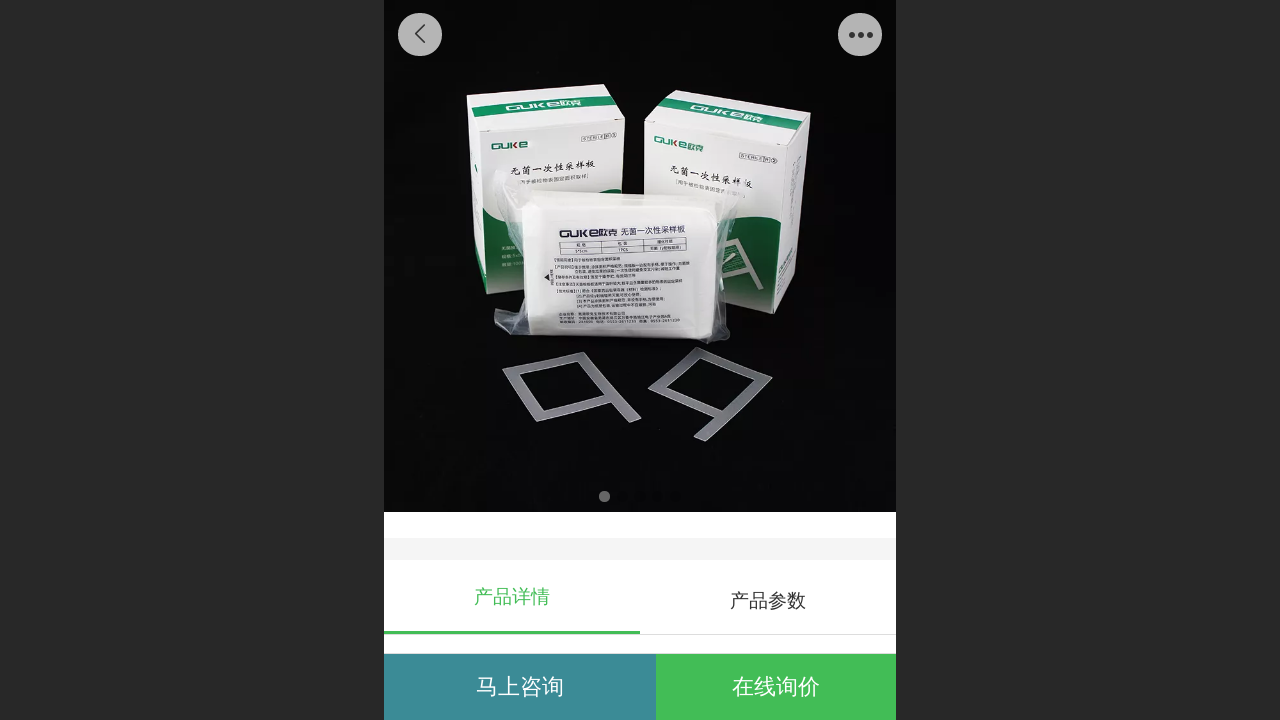

--- FILE ---
content_type: text/html; charset=UTF-8
request_url: http://m.biouke.com/pd.jsp?mid=481&pid=126
body_size: 34316
content:



<!--<html><head></head><body></body></html>-->
<!DOCTYPE html>
<html lang="zh">

<head>
    <title>无菌一次性采样板 - -</title>
    <meta name="keywords" content=""><meta name="description" content="">
    <meta http-equiv="Content-type" content="text/html; charset=utf-8">
    <meta http-equiv="X-UA-Compatible" content="IE=edge">
    <meta http-equiv="Cache-Control" content="no-transform" />
    <meta name="viewport" content="width=device-width, initial-scale=1.0, maximum-scale=1.0, user-scalable=0" />
    <meta name="apple-mobile-web-app-capable" content="yes">
    <meta name="layoutmode" content="standard">
    <meta name="apple-mobile-web-app-status-bar-style" content="black">
    <meta name="renderer" content="webkit">
    <meta content="always" name="referrer">
    <meta name="wap-font-scale" content="no">
    <meta content="telephone=no" name="format-detection" />
    <META HTTP-EQUIV="Pragma" CONTENT="no-cache">
    <link rel="dns-prefetch" href="//mo.faisys.com">
    <link rel="dns-prefetch" href="//jzfe.faisys.com">
    <link rel="dns-prefetch" href="//fe.508sys.com">
    <script type="text/javascript" src="//fe.508sys.com/browserChecked_1_0/js/browserCheck.min.js?v=202203281611"></script>
    <script type="text/javascript">
        if (!BrowserChecked({
                reverse: true,
                notSupportList: [{
                    name: "ie",
                    version: "9"
                }]
            }).isSupport) {
            window.location.href = "/lvBrowser.jsp?url=" + encodeURIComponent(location.href);
        }

    </script>

    
        <link rel="canonical" href="http://m.biouke.com/pd.jsp?mid=481&pid=126">
    <script>document.domain = 'm.biouke.com'</script>
    <script type="text/javascript">
        try {
            var ua = navigator.userAgent.toLowerCase();

            var isWeixin = ua.indexOf('micromessenger') != -1 && ua.indexOf('wxwork') == -1;
            if (isWeixin && self == top && (!tmpGetCookie("_checkWxLogin") || !tmpGetCookie('_wxOpenId2'))) {
                document.cookie = "_checkWxLogin=true";
                document.location.href = '/wxGetOpenId.jsp?returnUrl=' + encodeURIComponent(document.location.href);
            }
        } catch (e) {}

        function tmpGetCookie(name) {
            var arr = document.cookie.replace(/\s/g, "").split(';');
            for (var i = 0; i < arr.length; i++) {
                var tempArr = arr[i].split('=');
                if (tempArr[0] == name) {
                    return decodeURIComponent(tempArr[1]);
                }
            }
            return '';
        }

    </script>
    
    <script>
        var _htmlFontSize = (function () {
            var clientWidth = document.documentElement ? document.documentElement.clientWidth : document.body
                .clientWidth;
            if (clientWidth > 768 && clientWidth < 1280) {
                clientWidth = 768;
            } else if (clientWidth >= 1280) {
                clientWidth = 512;
            }
            var fontSize = clientWidth / 16;
            if (fontSize <= 0) fontSize = 375 / 16;
            document.documentElement.style.fontSize = fontSize + "px";
            return fontSize;
        })();
    </script>

    <link type="text/css" href='//mo.faisys.com/dist/libs/css/base.min.css?v=202601311745'
        rel="stylesheet">

    
        <link type="text/css" href='//mo.faisys.com/dist/libs/css/baseOld.min.css?v=202601311745' rel="stylesheet">
    
    <script defer src="//mo.faisys.com/dist/visitor/client/915.14747400.js"></script><script defer src="//mo.faisys.com/dist/visitor/client/491.9737fae2.js"></script><script defer src="//mo.faisys.com/dist/visitor/client/main.40c41747.js"></script><link href="//mo.faisys.com/dist/visitor/client/main.3b92203d.css" rel="stylesheet">

    

    <link type="text/css" href="//mo.faisys.com/dist/libs/css/fontsIco.min.css" rel="stylesheet">


    <link rel='stylesheet' id='jzSingleModuleSkinFrame' type='text/css' href='//mos.faisys.com/16888658/2052/0/fkSingleModuleSkin.min.css?v=19700101080000'/>
<link rel='stylesheet' type='text/css' href='//jzfe.faisys.com/dist/jz/biz-shared/bizShared.min.css?v=202601211300'/>
<link rel='stylesheet' id='mobiStyleTemplateCss' type='text/css' href='//mo.faisys.com/css/template/1023_5.min.css?v=202307101206'/>
<link rel='stylesheet' type='text/css' href='//mo.faisys.com/css/mobi/priceCalendar.min.css?v=202405081156'/>
<link rel='stylesheet' id='css_faitest' type='text/css' href='//fe.508sys.com/faitest_1_4/css/faitest.min.css?v=202109281937'/>
<style id='productNewDetailStyleModule'>
</style>
<style id='specialModuleStyle'>
</style>
<style id='mobiTabStyleCss'>
</style>
<style id='mobiLabelStyleCss'>
</style>
<style id='mobiFoldStyleCss'>
.fk-foldStyle1 .f-formFoldButton.active{color:#42bd56;}
.fk-foldStyle1 .f-formFoldButton.active .icon-fold:before{color:#42bd56;}
.fk-foldStyle2 .f-formFoldButton.active{background:#42bd56;}
.fk-foldStyle3 .f-formFoldButton.active{color:#42bd56;}
.fk-foldStyle3 .f-formFoldButton.active .icon-fold:before{color:#42bd56;}
</style>
<style id='mobiNoticeStyleCss'>
.icon-noticeNewStyleIconClass-6{background-color:#42bd56;}
.icon-noticeNewStyleIconClass-7{background-color:#42bd56;}
.icon-noticeNewStyleIconClass-8{border-color:#42bd56;}
.icon-noticeNewStyleIconClass-8{color:#42bd56;}
.icon-noticeNewStyleIconClass-9{color:#42bd56;}
</style>
<style id='oldThemeColorStyle'>
.g_oldThemeColor{color:#42bd56;}
.g_oldThemeBdColor{border-color:#42bd56;}
.g_oldThemeBgColor{background-color:#42bd56;}
.g_oldThemefillColor{fill:#42bd56;}
.g_oldThemeHoverBgColor:hover{background-color:#42bd56;}
</style>
<style id='fixedAreaBoxStyle'>
.webFooterBox .ui-calendar-calendar .ui-state-active{background-color:#42bd56;}
.webFooterBox .ui-calendar-calendar .ui-calendar-startDate{background-color:#42bd56;}
.webFooterBox .ui-calendar-prev:after{color:#42bd56;}
.webFooterBox .ui-calendar-next:after{color:#42bd56;}
.webFooterBox .fk-calendarNav{background-color:#42bd56;}
</style>
<style id='footerNavStyle'>
 #p_footer_nav_wrap .s_hump .is_select .u_nav_icon_decorate .u_nav_icon{color: #fff;}
#p_footer_nav_wrap {display:none;}
.p_footer_nav .u_nav{width:;}
</style><style id='mobiCubeStyleModule'>
</style>
<style id='otherStyle'>
</style>
<style type='text/css' id='independentColStyle'>
</style>
<style id='mobiFloatBtnCss'>
.form .floatBtnStyle0 .middle{background-color:#42bd56;}
.form .floatBtnStyle1 .middle{background-color:#42bd56;}
.form .floatBtnStyle2 .middle{border-color:#42bd56;color:#42bd56;}
.form .floatBtnStyle5 .middle{border-color:#42bd56;color:#42bd56;}
.form .floatBtnStyle7 .middle{border-color:#42bd56;color:#42bd56;}
.form .floatBtnStyle3 .middle{background:-webkit-linear-gradient(bottom, #42bd56 10%,rgba(160,222,170,1));background:-webkit-linear-gradient(bottom, #42bd56 10%,rgba(160,222,170,1));}
.form .floatBtnStyle4 .middle{background:-webkit-linear-gradient(bottom, #42bd56 10%,rgba(160,222,170,1));background:-webkit-linear-gradient(bottom, #42bd56 10%,rgba(160,222,170,1));border-color:#42bd56;}
</style>
<style id='mobiBackTopBtnCss'>
.backTop .backTop_icon.icon-backTop0{background-color:#42bd56;color:#fff;}
.backTop .backTop_icon.icon-backTop1{background-color:#fff;color:#42bd56;}
.backTop .backTop_icon.icon-backTop2{background-color:#fff;color:#42bd56;border-color:#42bd56;}
</style>
<style id='mobiProductGroupCss'>
.jz_vertical_group_has_product .first_groupitem.selected .first_groupname, .jz_landscape_group_has_product .first_groupitem.selected .first_groupname, .jz_landscape_group_has_photo .first_groupitem.selected .first_groupname, .jz_vertical_group_has_photo .first_groupitem.selected .first_groupname {color:#42bd56;}
.jz_landscape_group_has_product .first_groupitem.selected:after, .jz_landscape_group_has_photo .first_groupitem.selected:after{position: absolute;left: 0; bottom: 0px; content: ''; width: 100%; height: .1rem; border-radius: .5rem; background-color:#42bd56;}
.jz_vertical_group_has_product .first_panel .mall_cart, .jz_landscape_group_has_product .first_panel .mall_cart{background-color:#42bd56;}
</style>
<style id='mobiStyleNav' type='text/css'>
#navbar {display:none;}
#navButton {display:none;}
.open .navItem:nth-child(2) {transition-delay: 160ms;} 
.open .navItem:nth-child(4) {transition-delay: 240ms;} 
.open .navItem:nth-child(6) {transition-delay: 320ms;} 
.open .navItem:nth-child(8) {transition-delay: 400ms;} 
.open .navItem:nth-child(10) {transition-delay: 480ms;} 
.open .navItem:nth-child(12) {transition-delay: 560ms;} 
</style>
<style id='webDetailPageStyle' type="text/css">
.webDetailPage{display:none;}
#webFooter{display:none;}
.form:not(.module70):not(.module71){padding:0 !important;margin:0 !important;}
.g_web{background:#fff;}
.webContainerBox{background:#fff;min-height:100%;}
.webContainerBox .form .formMiddle{background:#fff;}
.g_web .moveAnimation{transform:initial;}
.g_web .moveAnimation{-webkit-transform:initial;}
.g_web .webModuleContainer{transform:initial;}
.g_web .webModuleContainer{-webkit-transform:initial;}
</style>
<style id='mobiStyleService' type='text/css'>
.open .serviceNavItem:nth-child(2) {transition-delay: 160ms;} 
#svebar_1 .icon-serItemIcon:before{content:'\e62c';content:'\e62c';} 
#svebar_1 .icon-serItemIcon{background-image:none;} 
.open .serviceNavItem:nth-child(4) {transition-delay: 240ms;} 
#svebar_2 .icon-serItemIcon:before{content:'\e6a0';content:'\e6a0';} 
#svebar_2 .icon-serItemIcon{background-image:none;} 
.open .serviceNavItem:nth-child(6) {transition-delay: 320ms;} 
#svebar_3 .icon-serItemIcon:before{content:'\e67c';content:'\e67c';} 
#svebar_3 .icon-serItemIcon{background-image:none;} 
.open .serviceNavItem:nth-child(8) {transition-delay: 400ms;} 
#svebar_4 .icon-serItemIcon:before{content:'\e6b2';content:'\e6b2';} 
#svebar_4 .icon-serItemIcon{background-image:none;} 
.open .serviceNavItem:nth-child(10) {transition-delay: 480ms;} 
#svebar_5 .icon-serItemIcon:before{content:'\e6ca';content:'\e6ca';} 
#svebar_5 .icon-serItemIcon{background-image:none;} 
</style>
<link rel='stylesheet' type='text/css' href='//fe.508sys.com/faitest_1_4/css/faitest.min.css?v=202109281937'/>
</head>

<body faiscoMobi="true" class="new_ui_body_wrap">
    <div id="preview" data-server-rendered="true" class="preview-area preview-area_visit g_locale2052" data-v-32ab3db8><!----> <!----> <div id="g_body" class="jz_themeV2 mobiCol20" data-v-32ab3db8><!----> <div class="webLeft" data-v-32ab3db8></div> <div id="g_web" class="g_web jz_theme_1023 jz_themePresetIndex_5 jz_newTheme jz_otherTheme" data-v-32ab3db8><div id="webLoading" class="loading" style="display: none" data-v-32ab3db8><div id="splashscreen" class="splashscreen ui-loader" data-v-32ab3db8><span class="ui-icon ui-icon-loading spin" data-v-32ab3db8></span></div></div> <div id="webTopBox" class="webTopBox" data-v-32ab3db8><div id="webTop" class="webTop" data-v-32ab3db8><div id="J_navExpandAnimate" class="jz_navExpendAnimate" data-v-32ab3db8></div> <!----> <!----></div></div> <div id="webHeaderBox" class="webHeaderBox webDetailPage" data-v-32ab3db8><!----> <!----> <div id="headerWhiteBg" class="headerSiteMaskWhiteBg" data-v-32ab3db8></div> <div id="headerBg" class="headerSiteMaskBg" data-v-32ab3db8></div> <div id="webHeader" class="webHeader webHeaderBg" data-v-22389f19 data-v-32ab3db8><!----> <div id="mallThemeTopBarBg" class="mallThemeTopBarBg " data-v-22389f19></div> <div id="mallThemeTopBar" class="mallThemeTopBar  " data-v-22389f19><div class="jz_top_wrapper J_top_wrapper" data-v-22389f19><a class="J_to_back f_back faisco-icons-S000108" data-v-22389f19></a> <div class="f_input_box" data-v-22389f19><i class="f_icon_conter faisco-icons-S000182" data-v-22389f19></i> <input placeholder="搜索" data-v-22389f19></div> <a href="/index.jsp" class="f_top_right" data-v-22389f19><i class="f_home faisco-icons-S0000196" data-v-22389f19></i></a></div> <div class="logoTitleSide" data-v-22389f19><div class="logoArea" data-v-22389f19><span id="pageLogoMall" sid="0" pw="450" ph="450" class="pageLogo" data-v-22389f19><a alt hidefocus="true" href="/" data-v-22389f19><div id="pageLogoImgMall" class="J_logoImg logoImg" style="background-size:contain;background-position:center;background-repeat:no-repeat;background-image:url(//16888658.s21i.faiusr.com/2/ABUIABACGAAgkKSmnAYo8MG5pAMwwgM4wgM.jpg);" data-v-22389f19></div></a></span></div> <div class="titleArea" data-v-22389f19><h1 style="font-weight:normal;font-size:inherit;display:inline-block;width:100%;overflow:hidden;text-overflow:ellipsis;" data-v-22389f19><a hidefocus="true" href="/" style="[object Object]" data-v-22389f19><span id="pageTitleMall" class="pageTitle" data-v-22389f19>芜湖欧克生物</span></a></h1></div></div> <div class="toolMenuSide" data-v-22389f19><div class="userEnterAera" data-v-22389f19><a href="profile.jsp" hidefocus="true" class="userEnterLink" data-v-22389f19><span class="userEnterIcon icon-userEnterIcon" data-v-22389f19></span> <span class="userEnterText" data-v-22389f19>
                            个人中心
                        </span></a></div> <div class="seacherAera" data-v-22389f19><span class="seacherBtnIcon icon-seacherBtnIcon" data-v-22389f19></span> <span class="seacherAeraText" data-v-22389f19>
                        搜索
                    </span></div></div></div> <div id="header" class="header-forLogo header" data-v-22389f19><span id="pageLogo" sid="0" pw="450" ph="450" class="pageLogo" style="display:;" data-v-22389f19><a href="/" data-v-22389f19><div id="pageLogoImg" class="J_logoImg logoImg" style="background-size:contain;background-position:center;background-repeat:no-repeat;background-image:url(//16888658.s21i.faiusr.com/2/ABUIABACGAAgkKSmnAYo8MG5pAMwwgM4wgM.jpg);" data-v-22389f19></div></a></span> <span id="pageTitle" class="pageTitle" data-v-22389f19><div style="font-weight:normal;font-size:inherit;display:inline-block;width:100%;overflow:hidden;text-overflow:ellipsis;" data-v-22389f19><a href="/" style="color:inherit;" data-v-22389f19>芜湖欧克生物</a></div></span></div></div> <div id="navbar" class="navbar navBaseIcon"><div id="navbarList" class="navbarList"></div> <div class="navTouchLeft"></div> <div class="navTouchRight"></div> <div class="navLeft icon-navLeft"></div> <div class="navRight icon-navRight"></div> <div class="jz_subMenuSeoGhost"></div> <div id="navButton" class="navButton"><div class="navButtonPanel"></div> <div class="menuNav"><div class="menuNavTip icon-menuNavTip"></div></div></div></div> <!----></div> <div id="webBannerBox" class="webBannerBox moveAnimation webDetailPage" data-v-32ab3db8><div id="webMultilingualArea" class="multilingualArea" data-v-32ab3db8><div class="multilingual"><!----> <!----> <!----></div></div> <!----> <!----></div> <div id="webContainerBox" class="webContainerBox" style="overflow:hidden;" data-v-32ab3db8><div id="webModuleContainer" class="webModuleContainer" data-v-32ab3db8><div id="module18" _moduleStyle="35" _autoHeight="1" _height="0" _autoWidth="1" _width="0" _inPopupZone="0" _inTab="0" _inFold="0" _infloatzone="0" _bHeight="0" _headerHiden="1" class="form Handle module18 formStyle35" data-v-32ab3db8><div _bannerAutoHeight="1" class="formBannerTitle formBannerTitle18" style="display:none;"><div class="titleLeft titleLeft18"></div> <div class="clearFix titleCenter titleCenter18"><div class="titleText titleText18"><div class="titleTextIcon icon-titleText">
                     
                </div> <div class="textContent"><span class="textModuleName">产品详情</span> <!----> <div class="textContentSubTitle">
                        副标题
                    </div></div></div> <!----> <!----> <!----></div> <div class="titleRight titleRight18"></div></div> <div class="formMiddle formMiddle18 detailPageFormMiddle"><div class="middleLeft middleLeft18"></div> <div class="middleCenter middleCenter18"><div _innerType="0" class="formMiddleContent moduleContent formMiddleContent18"><div class="module_content"><div id="productNewDetailPanel18" data-content-type="" class="productNewDetailPanel J_pd_detail productDetailVersion-1 otherThemePdPanel"><div id="productDetailHeader18" class="productDetailHeader detailHeaderColor" style="background:rgba(255, 255, 255, 0.992157);"><span class="icon-gClose g_round g_iconMiddle proBack icon-defaultColor"></span> <span class="icon-gOther g_round g_iconMiddle proOther icon-defaultColor"></span> <div class="proOtherPanel"><a href="/index.jsp" class="icon-gHome g_iconMiddle g_round proHome icon-defaultColor"></a> <span id="productDetailShare" class="icon-share g_iconMiddle g_round proShare icon-defaultColor"></span></div> <!----></div> <div showSaleNoEnd="true" class="productNewDetail"><div style="position:relative;"><div id="productNewDetailSwipe18" class="proImgSwipe"><div class="proDetailImgBox"><div class="swipImgBox"><div vwidth="450" vheight="450" alt="无菌一次性采样板" src-original="//16888658.s21i.faiusr.com/2/ABUIABACGAAgg6mjlwYozvmI-wMwoAY4oAY!800x800.jpg" data-picId="ABUIABACGAAgg6mjlwYozvmI-wMwoAY4oAY" class="proDetailImg J_img_lazyload" style="height:16rem;background-image:url(//mo.faisys.com/image/loading/fill.jpg);"></div> <!----></div><div class="swipImgBox"><div vwidth="450" vheight="450" alt="无菌一次性采样板" src-original="//16888658.s21i.faiusr.com/2/ABUIABACGAAgg6mjlwYoksnQhQMwoAY4oAY!800x800.jpg" data-picId="ABUIABACGAAgg6mjlwYoksnQhQMwoAY4oAY" class="proDetailImg J_img_lazyload" style="height:16rem;background-image:url(//mo.faisys.com/image/loading/fill.jpg);"></div> <!----></div><div class="swipImgBox"><div vwidth="450" vheight="450" alt="无菌一次性采样板" src-original="//16888658.s21i.faiusr.com/2/ABUIABACGAAgg6mjlwYoq9-b6AUwoAY4oAY!800x800.jpg" data-picId="ABUIABACGAAgg6mjlwYoq9-b6AUwoAY4oAY" class="proDetailImg J_img_lazyload" style="height:16rem;background-image:url(//mo.faisys.com/image/loading/fill.jpg);"></div> <!----></div><div class="swipImgBox"><div vwidth="450" vheight="450" alt="无菌一次性采样板" src-original="//16888658.s21i.faiusr.com/2/ABUIABACGAAgg6mjlwYo6oushAcwoAY4oAY!800x800.jpg" data-picId="ABUIABACGAAgg6mjlwYo6oushAcwoAY4oAY" class="proDetailImg J_img_lazyload" style="height:16rem;background-image:url(//mo.faisys.com/image/loading/fill.jpg);"></div> <!----></div><div class="swipImgBox"><div vwidth="450" vheight="450" alt="无菌一次性采样板" src-original="//16888658.s21i.faiusr.com/2/ABUIABACGAAgg6mjlwYogLv93gcwoAY4oAY!800x800.jpg" data-picId="ABUIABACGAAgg6mjlwYogLv93gcwoAY4oAY" class="proDetailImg J_img_lazyload" style="height:16rem;background-image:url(//mo.faisys.com/image/loading/fill.jpg);"></div> <!----></div></div> <div class="productNameSwipBox"><h1 class="g_displayClamp2">无菌一次性采样板</h1></div> <div id="productBullet" class="productBullet"><ul id="bullets" class="bullets"><li class="on"></li><li></li><li></li><li></li><li></li></ul></div></div></div> <div class="mallThemeProductWrap"><h1 class="productNameText" style="word-break:normal;word-wrap:break-word;">无菌一次性采样板</h1> <div class="mallProductToolBtns"><div id="mallThemeProductDetailShare" class="mallShareIcon"><div class="icon-share g_iconMiddle proShare icon-defaultColor"></div> <div class="shareText">分享</div></div> <!----></div></div> <div class="pd3ProductNameContent pd3NoCollection" style="position:relative;display:none;"><h1 class="pd3ProductName">无菌一次性采样板</h1> <!----></div> <div class="productPrice J_pricePlaceHolder"><!----> <span class="mallPrice hiddenMallPrice"></span> <div></div> <div></div> <!----> <!----></div> <!----> <div class="mallThemeSeparator g_breakline"></div> <!----> <div class="mallThemeSeparator g_breakline"></div> <!----> <!----> <div id="productDetailTabPanel18" class="productDetailTabPanel mallBtnSpace"><ul id="productTabUl" class="tabUl"><div class="tabUiDiv"><div class="tabUiDiv2" style="min-width:100%;"><li class="g_middleColor tabLi tabActive" style="min-width:50%;" id="tabLi1" data="1">产品详情</li><li class="g_middleColor tabLi" style="min-width:50%;" id="tabLi2" data="2">产品参数</li></div></div></ul> <div class="tabBody"><div class="tabPanel tabPanelAtive" id="tabPanel1"><div class="richContent productDetailInfoPanel g_defaultColor"><div class="jz_fix_ue_img jz_reponsive_fix_table" style="min-height:1.5em;"><p style="line-height:2.5em;text-align:center;"><span style="font-family:华文宋体;font-size:1.1rem"><strong><br /></strong></span></p><p style="line-height:2.5em;text-align:center;"><span style="font-family:华文宋体;font-size:1.1rem"><strong>无菌一次性采样板</strong></span></p><p style="line-height:2.5em;text-align:center;"><span style="font-family:华文宋体;font-size:1.1rem"><strong><br /></strong></span></p><p style="line-height:2.5em;text-align:center;"><span style="font-family:华文宋体;font-size:1.1rem"></span></p><div class="ue-table-wrapper UE_USE_AUTO" style="width:100%;overflow-x:auto;display:flex;flex-direction:column;flex-wrap:wrap;align-items:center"><table units="hasPercent" _innercreatetable="true" style="max-width:100%;border-collapse:collapse;border:SOLID 2px ;background-color:;max-width:100%;width:100%" cellpadding="2"  border="2" bordercolor="#000000"><tbody><tr><td width="10.6%" bordercolor="rgb(0, 0, 0)" valign="middle" style="font-size:12px;border-top:2px solid #000000;border-right:none;border-bottom:none;border-left:2px solid #000000;word-break:normal;padding:2px;background-color:transparent;" align="center" bgcolor="transparent" bselect="top,right,bottom,left" ><span style="font-family:华文宋体;font-size:0.8rem"><strong>产品货号</strong></span></td><td width="21.3%" bordercolor="rgb(0, 0, 0)" valign="middle" style="font-size:12px;border-top:2px solid #000000;border-right:none;border-bottom:none;border-left:2px solid #000000;word-break:normal;padding:2px;background-color:transparent;" bgcolor="transparent" bselect="top,right,bottom,left" align="center" ><span style="font-family:华文宋体;font-size:0.8rem"><strong>产品名称</strong></span></td><td width="20%" bordercolor="rgb(0, 0, 0)" valign="middle" style="font-size:12px;border-top:2px solid #000000;border-right:none;border-bottom:none;border-left:2px solid #000000;word-break:normal;padding:2px;background-color:transparent;" bgcolor="transparent" bselect="top,right,bottom,left" align="center" ><span style="font-family:华文宋体;font-size:0.8rem"><strong>包装规格<br /></strong></span></td><td width="15.8%" bordercolor="rgb(0, 0, 0)" valign="middle" style="font-size:12px;border-top:2px solid #000000;border-right:none;border-bottom:none;border-left:2px solid #000000;word-break:normal;padding:2px;background-color:transparent;" bgcolor="transparent" bselect="top,right,bottom,left" align="center" ><span style="font-family:华文宋体;font-size:0.8rem"><strong>保存条件</strong></span></td><td width="11.8%" bordercolor="rgb(0, 0, 0)" valign="middle" style="font-size:12px;border-top:2px solid #000000;border-right:none;border-bottom:none;border-left:2px solid #000000;word-break:normal;padding:2px;background-color:transparent;" bgcolor="transparent" bselect="top,right,bottom,left" align="center" ><span style="font-family:华文宋体;font-size:0.8rem"><strong>产品价格</strong></span></td><td width="20.5%" bordercolor="rgb(0, 0, 0)" valign="middle" style="font-size:12px;border-top:2px solid #000000;border-right:2px solid #000000;border-bottom:none;border-left:2px solid #000000;word-break:normal;padding:2px;background-color:transparent;" bgcolor="transparent" bselect="top,right,bottom,left" align="center" ><span style="font-family:华文宋体;font-size:0.8rem"><strong>产品图片</strong></span></td></tr><tr><td width="10.6%" bordercolor="rgb(0, 0, 0)" valign="middle" style="font-size:12px;border-top:2px solid #000000;border-right:none;border-bottom:2px solid #000000;border-left:2px solid #000000;word-break:normal;padding:2px;background-color:transparent;" align="center" bgcolor="transparent" bselect="top,right,bottom,left" ><span style="font-family:华文宋体;font-size:0.8rem">OK9036-1</span></td><td width="21.3%" bordercolor="rgb(0, 0, 0)" valign="middle" style="font-size:12px;border-top:2px solid #000000;border-right:none;border-bottom:2px solid #000000;border-left:2px solid #000000;word-break:normal;padding:2px;background-color:transparent;" bgcolor="transparent" bselect="top,right,bottom,left" align="center" ><span style="font-family:华文宋体;font-size:0.8rem">无菌一次性规格采样板</span></td><td width="20%" bordercolor="rgb(0, 0, 0)" valign="middle" style="font-size:12px;border-top:2px solid #000000;border-right:none;border-bottom:2px solid #000000;border-left:2px solid #000000;word-break:normal;padding:2px;background-color:transparent;" bgcolor="transparent" bselect="top,right,bottom,left" align="center" ><span style="font-family:华文宋体;font-size:0.8rem">5×5cm/个×100个/包</span></td><td width="15.8%" bordercolor="rgb(0, 0, 0)" valign="middle" style="font-size:12px;border-top:2px solid #000000;border-right:none;border-bottom:2px solid #000000;border-left:2px solid #000000;word-break:normal;padding:2px;background-color:transparent;" bgcolor="transparent" bselect="top,right,bottom,left" align="center" ><span style="font-family:华文宋体;text-wrap-mode:wrap;font-size:0.8rem">温室干燥存贮</span></td><td width="11.8%" bordercolor="rgb(0, 0, 0)" valign="middle" style="font-size:12px;border-top:2px solid #000000;border-right:none;border-bottom:2px solid #000000;border-left:2px solid #000000;word-break:normal;padding:2px;background-color:transparent;" bgcolor="transparent" bselect="top,right,bottom,left" align="center" ><span style="font-family:华文宋体;font-size:0.8rem">200<br /></span></td><td width="20.5%" bordercolor="rgb(0, 0, 0)" valign="middle" style="font-size:12px;border:2px solid #000000;word-break:normal;padding:2px;background-color:transparent;" bgcolor="transparent" bselect="top,right,bottom,left" align="center" ><img src="//mo.faisys.com/image/loading/fill.jpg" alt="无菌一次性采样板.jpg" style="width:220px;max-width:100%" / src-original="//16888658.s21i.faiusr.com/2/ABUIABACGAAg6qvpxQYovu3giwYwoAY4oAY!300x300.jpg" class=J_img_lazyload vwidth=800 vheight=800></td></tr></tbody></table></div><p style="line-height:2.5em;text-align:center;clear:both;"><span style="font-family:华文宋体;font-size:1.1rem"></span><br /></p><p style="line-height:2.5em;text-align:center;"><span style="font-family:华文宋体;font-size:1.1rem"><strong>使用说明书</strong></span></p><p style="line-height:1.9em;"><br /></p><p style="line-height:1.9em;"><span style="font-family:华文宋体;font-size:0.8rem"><strong>【产品名称】</strong>无菌一次性采样板</span></p><p style="line-height:1.9em;"><span style="font-family:华文宋体;font-size:0.8rem"><strong>【规格、包装、理化性质】</strong></span></p><table border="1" cellspacing="0" style="line-height:1.9em;max-width:100%;width:100%"><tbody><tr><td  valign="center" style="padding:0px 7px;border-width:1px;border-style:solid;border-color:#000000;word-break:normal;"><p><span style="font-family:华文宋体;font-size:0.8rem">规格</span></p></td><td  valign="center" style="padding:0px 7px;border-left:none;border-right:1px solid #000000;border-top:1px solid #000000;border-bottom:1px solid #000000;word-break:normal;"><p><span style="font-family:华文宋体;font-size:0.8rem">外观</span></p></td></tr><tr><td  valign="center" style="padding:0px 7px;border-left:1px solid #000000;border-right:1px solid #000000;border-top:none;border-bottom:1px solid #000000;word-break:normal;"><p><span style="font-family:华文宋体;font-size:0.8rem">5*5cm</span></p></td><td  valign="center" style="padding:0px 7px;border-left:none;border-right:1px solid #000000;border-top:none;border-bottom:1px solid #000000;word-break:normal;"><p><span style="font-family:华文宋体;font-size:0.8rem">白色半透明</span></p></td></tr></tbody></table><p style="line-height:1.9em;"><span style="font-family:华文宋体;font-size:0.8rem"><br /></span></p><p style="line-height:1.9em;"><span style="font-family:华文宋体;font-size:0.8rem"><strong>【预期用途】</strong></span><span style="font-family:华文宋体;font-size:0.8rem">用于被检物表固定面积采样。</span></p><p style="line-height:1.9em;"><span style="font-family:华文宋体;font-size:0.8rem"><strong>【产品说明】 </strong></span></p><p style="line-height:1.9em;"><span style="font-family:华文宋体;font-size:0.8rem">&nbsp; &nbsp; &nbsp; &nbsp;便于携带；涂抹面积严格规范；规格板一边配有手柄，便于操作；无菌密封单只包装，避免对采样的二次污染，避免结果的误差；一次性使用避免交叉污染；减轻工作量；</span></p><p style="line-height:1.9em;"><span style="font-family:华文宋体;font-size:0.8rem"><strong>【储存条件及有效期】</strong></span></p><p style="line-height:1.9em;"><span style="font-family:华文宋体;font-size:0.8rem"><span style="font-family:华文宋体;font-size:0.8rem;text-wrap-mode:wrap">&nbsp; &nbsp; &nbsp; &nbsp;</span>温室干燥存贮。</span><span style="font-family:华文宋体;font-size:0.8rem">在储存条件下，自生产之日起有效期</span><span style="font-family:华文宋体;font-size:0.8rem">3年</span><span style="font-family:华文宋体;font-size:0.8rem">。</span></p><p style="line-height:1.9em;"><span style="font-family:华文宋体;font-size:0.8rem"><br /></span></p><p style="line-height:1.9em;"><span style="font-family:华文宋体;font-size:0.8rem"><strong>【注意事项】</strong></span></p><p style="line-height:1.9em;"><span style="font-family:华文宋体;font-size:0.8rem"><span style="font-family:华文宋体;font-size:0.8rem;text-wrap-mode:wrap">&nbsp; &nbsp; &nbsp; &nbsp;</span>灭菌规格板适用于面积较大，较平且含菌量较多的物表的固定采样。</span></p><p style="line-height:1.9em;"><span style="font-family:华文宋体;font-size:0.8rem"><br /></span></p><p style="line-height:1.9em;"><span style="font-family:华文宋体;font-size:0.8rem"><strong>【技术标准】</strong></span></p><p style="line-height:1.9em;"><span style="font-family:华文宋体;font-size:0.8rem"><span style="font-family:华文宋体;font-size:0.8rem;text-wrap-mode:wrap">&nbsp; &nbsp; &nbsp; &nbsp;</span>[1] 符合《国家药品包装容器（材料）检测标准》；</span></p><p style="line-height:1.9em;"><span style="font-family:华文宋体;font-size:0.8rem"><span style="font-family:华文宋体;font-size:0.8rem;text-wrap-mode:wrap">&nbsp; &nbsp; &nbsp; &nbsp;</span>[2] 产品经辐照灭菌，可放心使用；</span></p><p style="line-height:1.9em;"><span style="font-family:华文宋体;font-size:0.8rem"><span style="font-family:华文宋体;font-size:0.8rem;text-wrap-mode:wrap">&nbsp; &nbsp; &nbsp; &nbsp;</span>[3] 本产品涂抹面积严格规范，并设有手柄，方便使用；</span></p><p style="line-height:1.9em;"><span style="font-family:华文宋体;font-size:0.8rem"><span style="font-family:华文宋体;font-size:0.8rem;text-wrap-mode:wrap">&nbsp; &nbsp; &nbsp; &nbsp;</span>[4] 产品为塑料包装，运输过程中不宜破损、污染。<br /></span></p></div></div></div><div class="tabPanel" id="tabPanel2"><div class="productInfoParamter propInfo"><div class="propInfoRow"><div class="propName g_minor propInfoCell">货 &nbsp;&nbsp;&nbsp;&nbsp;&nbsp;号</div><div class="propValue propInfoCell">OK9036-1</div></div><div class="propInfoRow"><div class="propName g_minor propInfoCell">规 &nbsp;&nbsp;&nbsp;&nbsp;&nbsp;格</div><div class="propValue propInfoCell">5×5cm/个×100</div></div><div class="propInfoRow"><div class="propName g_minor propInfoCell">用 &nbsp;&nbsp;&nbsp;&nbsp;&nbsp;途</div><div class="propValue propInfoCell">用于被检物表固定面积采样</div></div><div class="propInfoRow"><div class="propName g_minor propInfoCell">联系方式</div><div class="propValue propInfoCell">0553-2611230 &nbsp;&nbsp;&nbsp;&nbsp;&nbsp;&nbsp;0553-2611232 &nbsp;&nbsp;&nbsp;&nbsp;&nbsp;&nbsp;0553-2611233</div></div></div></div></div></div> <div class="fixedWrap"><div class="productMallShop half "><a id="consultImmediatelyBtn" _pid="126" class="consultImmediatelyBtn productImmediatelyBug g_bookingButton g_conSultBtn isNewTheme productAddMall g_mainColor">
                            马上咨询
                        </a> <div id="J_productBookingBtn" _pid="126" class="bookingAddCartBtn productImmediatelyBug g_bookingButton J_productBookingBtn isNewTheme">在线询价</div></div></div></div> <div id="userCommentPanel" class="userCommentPanel" style="display:none;"><div class="userCommentHead"><span class="userCommentGoBack icon-gClose g_iconMiddle"></span>
                发表评论
                <a href="" class="userCommentGoHome icon-gHome g_iconMiddle"></a></div> <div class="userCommentBody"><ul class="tabUl"><li id="tabUserLi1" data="1" class="tabLi tabActive">登录评论</li> <li id="tabUserLi2" data="2" class="tabLi">匿名评论</li></ul> <div class="tabBody"><div id="tabUserPanel1" class="tabPanel tabPanelAtive"><!----> <div class="userCommentInfo"><div class="g_globalLine"><input id="user" type="text" maxlength="50" placeholder="请输入账号" class="itemEdit g_input"> <span class="icon-mnameIcon"></span></div> <div class="g_globalLine"><input id="password" type="password" autocomplete="off" maxlength="20" placeholder="请输入密码" class="itemEdit g_input"> <span class="icon-mpswIcon"></span></div> <!----> <div id="userCommentRemarkPanel1"><div class="g_globalLine"><textarea id="userCommentRemark" minlength="2" maxlength="1000" placeholder="请输入内容：" class="itemEdit msgIcon g_textArea icon-msgIcon"></textarea> <span class="icon-mmsgIcon"></span></div> <div class="g_globalLine J_productCommImg upImgSet"><table id="pt_add_img_tb" cellpadding="0" cellspacing="0"><tbody><tr><td id="pt_add_img_tb" maxNum="5" class="comm-find-tb"><div id="comm-img-swfu-placeholder"></div></td></tr></tbody></table></div></div> <div id="userCommentLoginAndComform" class="userCommentComform g_button">提交</div></div></div> <div id="tabUserPanel2" class="tabPanel"><!----> <div id="userCommentInfo2" class="userCommentInfo"><div class="g_globalLine"><input id="anonymityCommentUser" type="text" maxlength="50" placeholder="请输入昵称" class="itemEdit g_input"> <span class="icon-mnameIcon"></span></div> <!----> <div id="userCommentRemarkPanel2"></div> <div id="anonymityCommentComform" class="userCommentComform g_button g_main_bgColor_v3">提交</div></div></div> <input id="postCommentId" type="hidden" value="126"></div></div></div> <div id="productMallOptionPanel" class="productMallOptionPanel" style="display:none;"><div class="productMallOptionContentPanel"><div class="productMallOptionContent" style="bottom:0rem;padding-bottom:0.3rem;"><div class="productMallOptionHead"><div class="productMallOptionImage"><div class="productMallOptionImageContent"><span class="imageMiddleSpan"></span> <img picId="ABUIABACGAAgg6mjlwYozvmI-wMwoAY4oAY" isOptImg="false" src="//16888658.s21i.faiusr.com/2/ABUIABACGAAgg6mjlwYozvmI-wMwoAY4oAY!800x800.jpg" class="J_mallOptionImg mallOptionImg"></div></div></div> <div class="productDetail"><div class="productDetailName"><div class="productName g_middleColor"><div class="productNameWrap">无菌一次性采样板</div></div> <!----></div></div> <div class="productDetailClose icon-Off g_iconMiddle icon-defaultColor"></div> <!----></div></div></div></div></div></div></div> <div class="middleRight middleRight18"></div></div> <!----></div> <!----> <div id="bookingPanelTriggle" data-v-32ab3db8></div></div></div> <!----> <div id="webFooterBox" class="webFooterBox" data-v-32ab3db8><!----> <div id="webFooter" class="webFooter webDetailPage" data-v-32ab3db8><div id="footer" class="footer mallThemeFooter" data-v-0e602246><div class="bottomdiv" data-v-0e602246><div class="bottom" data-v-0e602246><div class="backtop" data-v-0e602246>top<b data-v-0e602246></b></div></div></div> <div class="footerMenu" data-v-0e602246><div class="footerMenuItem" data-v-0e602246><span class="footerMenuItemText homePage" data-v-0e602246><a href="/cn/" hidefocus="true" class="homePageLink" data-v-0e602246>主页</a></span></div> <div class="footerMenuItem" data-v-0e602246><span class="footerMenuItemText memberCenter" data-v-0e602246><a href="/cn/profile.jsp" hidefocus="true" class="memberCenterLink" data-v-0e602246>个人中心</a></span></div> <div class="footerMenuItem" data-v-0e602246><span class="footerMenuItemText siteVis" data-v-0e602246><a href="http://www.biouke.com/cn/?_siteUrl" target="_blank" hidefocus="true" class="siteVisLink" data-v-0e602246>电脑版</a></span></div> <!----></div> <div class="technical" data-v-0e602246><div class="technicalSupport footerInfo J_footerInfo" style="display: block" data-v-0e602246><font face="Arial">©</font>2026 - 芜湖欧克生物技术有限公司版权所有</div> <div class="technicalSupport" data-v-0e602246><!----> <!----> <a href="http://jzm.fkw.com/?_ta=2509" target="_self" hidefocus="true" class="J_supportLink" data-v-0e602246><svg class="footerSvg" data-v-0e602246><use xlink:href="#jzm-vicon_logo" data-v-0e602246></use></svg>
                    凡科建站提供技术支持
                </a> <span class="footerSep PcVer" data-v-0e602246>|</span> <a href="http://www.biouke.com/cn/?_siteUrl" target="_blank" hidefocus="true" class="PcVer" data-v-0e602246>电脑版</a> <!----></div> <!----></div></div></div> <div id="fullScreenDivCotainer" class="fullScreenDivCotainer" data-v-32ab3db8></div></div> <div id="webCustomerServiceBox" class="webCustomerServiceBox"><div id="fixedWrap"><div id="customerServiceDiv" class="customerServiceDiv"><div id="customServiceLine_1" class="customServiceLine"></div> <div id="customerServiceType_1" class="service serviceClass_1"><div id="serviceNavItem_1" class="serviceNavItem navItem navItem_1icon-navItem" style="position: relative"><!----> <a id="numberHref_1" href="javascript:;" class="J_showMorePhone" style="cursor:pointer;"><div class="serBaseIcon"><div id="svebar_1" class="icon"><span class="serItemIcon icon-serItemIcon"></span> <div id="describeName_1" class="describe">电话咨询</div></div></div></a></div></div><div id="customServiceLine_2" class="customServiceLine"></div> <div id="customerServiceType_2" class="service serviceClass_2"><div id="serviceNavItem_2" class="serviceNavItem navItem navItem_2icon-navItem" style="position: relative"><!----> <a id="numberHref_2" href="sms:138000"><div class="serBaseIcon"><div id="svebar_2" class="icon"><span class="serItemIcon icon-serItemIcon"></span> <div id="describeName_2" class="describe">信息咨询</div></div></div></a></div></div><div id="customServiceLine_3" class="customServiceLine"></div> <div id="customerServiceType_3" class="service serviceClass_3"><div id="serviceNavItem_3" class="serviceNavItem navItem navItem_3icon-navItem" style="position: relative"><!----> <a id="numberHref_3" href="javascript:;" onclick="Mobi.showMapService()"><div class="serBaseIcon"><div id="svebar_3" class="icon"><span class="serItemIcon icon-serItemIcon"></span> <div id="describeName_3" class="describe">在线地图</div></div></div></a></div></div><div id="customServiceLine_4" class="customServiceLine"></div> <div id="customerServiceType_4" class="service serviceClass_4"><div id="serviceNavItem_4" class="serviceNavItem navItem navItem_4icon-navItem" style="position: relative"><!----> <a id="numberHref_4" href="/mb.jsp"><div class="serBaseIcon"><div id="svebar_4" class="icon"><span class="serItemIcon icon-serItemIcon"></span> <div id="describeName_4" class="describe">在线留言</div></div></div></a></div></div><div id="customServiceLine_5" class="customServiceLine"></div> <div id="customerServiceType_5" class="service serviceClass_5"><div id="serviceNavItem_5" class="serviceNavItem navItem navItem_5icon-navItem" style="position: relative"><!----> <a id="numberHref_5" href="javascript: Mobi.openQQ(13800000)"><div class="serBaseIcon"><div id="svebar_5" class="icon"><span class="serItemIcon icon-serItemIcon"></span> <div id="describeName_5" class="describe">QQ客服</div></div></div></a></div></div></div></div></div> <div class="u_area_box_wrap J_area_box_wrap" data-v-32ab3db8><div id="fixedAreaBox" tplid="1023_5" class="fixedAreaBox fixedAreaBox1023_5" data-v-32ab3db8></div></div> <div id="mobiReviewPage" data-v-32ab3db8></div> <!----> <div id="fixedRightSideBtns" data-v-32ab3db8><!----> <!----></div> <!----> <div class="webBackgroundBox webDetailPage" data-v-32ab3db8><div id="webBodyBackground" class="webBackground webBackgroundFix"></div> <div id="navExistOffPanel" class="navExistOffPanel"></div></div></div> <div class="webRight" data-v-32ab3db8></div> <div id="hiddenModuleForms" class="hiddenModuleForms" style="display: none" data-v-32ab3db8></div></div> <!----></div><script type="text/javascript">window.__INITIAL_STATE__ = {"currentPageModuleIds":[18],"currentPageModuleIdMap":{"18":{"id":18,"flag":0,"type":18,"style":35,"name":"产品详情","content":{"colorStyle":{"styleId":0,"color":""},"recommendPro":{"open":0,"recommendOpen":0,"recommendName":"推荐产品","ma":{"mt":0,"ma":[],"mf":{"l":[],"pt":{"f":[],"s":[]},"sn":"","st":0}},"imgZoom":0},"productInfo":{"info":[],"order":[]},"firstPageSize":{"type":0,"width":5,"height":5},"hiddenPropList":{},"pageStyle":0,"ss":0,"sll":["Weixin","graphic_poster","sina_weibo","qq_zone","qq_share","douban","baidu_tieba","copy_url"],"os":0,"imgZoom":0,"oi":0,"jmpf":0},"headerTitle":false,"extInfo":{"render":true,"isOnlyMember":false,"mobiMemberAccount":"账号","_lcid":2052,"openCommStar":false,"siteType":1,"isAjaxLoad":true,"loadingPath":"\u002F\u002Fmo.faisys.com\u002Fimage\u002Floading\u002Ffill.jpg","color":"","styleId":0,"f_width":5,"f_height":5,"msgBoardContent":"内容：","imgZoomClass":"","openShare":0,"isOpen":false,"mallMember":true,"viewAllow":true,"_npd":-1,"productDetailVersionClass":"productDetailVersion-1","isPromoter":false,"isPromotePd":false,"productInfo":{"aid":16888658,"id":126,"code":"OK9036-1","name":"无菌一次性采样板","pic":"[{\"id\":\"ABUIABACGAAgg6mjlwYozvmI-wMwoAY4oAY\",\"uoi\":false},{\"id\":\"ABUIABACGAAgg6mjlwYoksnQhQMwoAY4oAY\",\"uoi\":false},{\"id\":\"ABUIABACGAAgg6mjlwYoq9-b6AUwoAY4oAY\",\"uoi\":false},{\"id\":\"ABUIABACGAAgg6mjlwYo6oushAcwoAY4oAY\",\"uoi\":false},{\"id\":\"ABUIABACGAAgg6mjlwYogLv93gcwoAY4oAY\",\"uoi\":false}]","remark":"\u003Cdiv class=\"jz_fix_ue_img jz_reponsive_fix_table\" style=\"min-height:1.5em;\"\u003E\u003Cp style=\"line-height:2.5em;text-align:center;\"\u003E\u003Cspan style=\"font-family:华文宋体;font-size:22px;\"\u003E\u003Cstrong\u003E\u003Cbr \u002F\u003E\u003C\u002Fstrong\u003E\u003C\u002Fspan\u003E\u003C\u002Fp\u003E\u003Cp style=\"line-height:2.5em;text-align:center;\"\u003E\u003Cspan style=\"font-family:华文宋体;font-size:22px;\"\u003E\u003Cstrong\u003E无菌一次性采样板\u003C\u002Fstrong\u003E\u003C\u002Fspan\u003E\u003C\u002Fp\u003E\u003Cp style=\"line-height:2.5em;text-align:center;\"\u003E\u003Cspan style=\"font-family:华文宋体;font-size:22px;\"\u003E\u003Cstrong\u003E\u003Cbr \u002F\u003E\u003C\u002Fstrong\u003E\u003C\u002Fspan\u003E\u003C\u002Fp\u003E\u003Cp style=\"line-height:2.5em;text-align:center;\"\u003E\u003Cspan style=\"font-family:华文宋体;font-size:22px;\"\u003E\u003C\u002Fspan\u003E\u003C\u002Fp\u003E\u003Cdiv class=\"ue-table-wrapper UE_USE_AUTO\" style=\"width:100%;overflow-x:auto;display:flex;flex-direction:column;flex-wrap:wrap;align-items:center;\"\u003E\u003Ctable units=\"hasPercent\" _innercreatetable=\"true\" style=\"max-width:100%;border-collapse:collapse;border:SOLID 2px ;background-color:;\" cellpadding=\"2\" width=\"1100px\" border=\"2\" bordercolor=\"#000000\"\u003E\u003Ctbody\u003E\u003Ctr\u003E\u003Ctd width=\"10.6%\" bordercolor=\"rgb(0, 0, 0)\" valign=\"middle\" style=\"font-size:12px;border-top:2px solid #000000;border-right:none;border-bottom:none;border-left:2px solid #000000;word-break:normal;padding:2px;background-color:transparent;\" align=\"center\" bgcolor=\"transparent\" bselect=\"top,right,bottom,left\" height=\"47\"\u003E\u003Cspan style=\"font-family:华文宋体;font-size:16px;\"\u003E\u003Cstrong\u003E产品货号\u003C\u002Fstrong\u003E\u003C\u002Fspan\u003E\u003C\u002Ftd\u003E\u003Ctd width=\"21.3%\" bordercolor=\"rgb(0, 0, 0)\" valign=\"middle\" style=\"font-size:12px;border-top:2px solid #000000;border-right:none;border-bottom:none;border-left:2px solid #000000;word-break:normal;padding:2px;background-color:transparent;\" bgcolor=\"transparent\" bselect=\"top,right,bottom,left\" align=\"center\" height=\"47\"\u003E\u003Cspan style=\"font-family:华文宋体;font-size:16px;\"\u003E\u003Cstrong\u003E产品名称\u003C\u002Fstrong\u003E\u003C\u002Fspan\u003E\u003C\u002Ftd\u003E\u003Ctd width=\"20%\" bordercolor=\"rgb(0, 0, 0)\" valign=\"middle\" style=\"font-size:12px;border-top:2px solid #000000;border-right:none;border-bottom:none;border-left:2px solid #000000;word-break:normal;padding:2px;background-color:transparent;\" bgcolor=\"transparent\" bselect=\"top,right,bottom,left\" align=\"center\" height=\"47\"\u003E\u003Cspan style=\"font-family:华文宋体;font-size:16px;\"\u003E\u003Cstrong\u003E包装规格\u003Cbr \u002F\u003E\u003C\u002Fstrong\u003E\u003C\u002Fspan\u003E\u003C\u002Ftd\u003E\u003Ctd width=\"15.8%\" bordercolor=\"rgb(0, 0, 0)\" valign=\"middle\" style=\"font-size:12px;border-top:2px solid #000000;border-right:none;border-bottom:none;border-left:2px solid #000000;word-break:normal;padding:2px;background-color:transparent;\" bgcolor=\"transparent\" bselect=\"top,right,bottom,left\" align=\"center\" height=\"47\"\u003E\u003Cspan style=\"font-family:华文宋体;font-size:16px;\"\u003E\u003Cstrong\u003E保存条件\u003C\u002Fstrong\u003E\u003C\u002Fspan\u003E\u003C\u002Ftd\u003E\u003Ctd width=\"11.8%\" bordercolor=\"rgb(0, 0, 0)\" valign=\"middle\" style=\"font-size:12px;border-top:2px solid #000000;border-right:none;border-bottom:none;border-left:2px solid #000000;word-break:normal;padding:2px;background-color:transparent;\" bgcolor=\"transparent\" bselect=\"top,right,bottom,left\" align=\"center\" height=\"47\"\u003E\u003Cspan style=\"font-family:华文宋体;font-size:16px;\"\u003E\u003Cstrong\u003E产品价格\u003C\u002Fstrong\u003E\u003C\u002Fspan\u003E\u003C\u002Ftd\u003E\u003Ctd width=\"20.5%\" bordercolor=\"rgb(0, 0, 0)\" valign=\"middle\" style=\"font-size:12px;border-top:2px solid #000000;border-right:2px solid #000000;border-bottom:none;border-left:2px solid #000000;word-break:normal;padding:2px;background-color:transparent;\" bgcolor=\"transparent\" bselect=\"top,right,bottom,left\" align=\"center\" height=\"47\"\u003E\u003Cspan style=\"font-family:华文宋体;font-size:16px;\"\u003E\u003Cstrong\u003E产品图片\u003C\u002Fstrong\u003E\u003C\u002Fspan\u003E\u003C\u002Ftd\u003E\u003C\u002Ftr\u003E\u003Ctr\u003E\u003Ctd width=\"10.6%\" bordercolor=\"rgb(0, 0, 0)\" valign=\"middle\" style=\"font-size:12px;border-top:2px solid #000000;border-right:none;border-bottom:2px solid #000000;border-left:2px solid #000000;word-break:normal;padding:2px;background-color:transparent;\" align=\"center\" bgcolor=\"transparent\" bselect=\"top,right,bottom,left\" height=\"56\"\u003E\u003Cspan style=\"font-family:华文宋体;font-size:16px;\"\u003EOK9036-1\u003C\u002Fspan\u003E\u003C\u002Ftd\u003E\u003Ctd width=\"21.3%\" bordercolor=\"rgb(0, 0, 0)\" valign=\"middle\" style=\"font-size:12px;border-top:2px solid #000000;border-right:none;border-bottom:2px solid #000000;border-left:2px solid #000000;word-break:normal;padding:2px;background-color:transparent;\" bgcolor=\"transparent\" bselect=\"top,right,bottom,left\" align=\"center\" height=\"56\"\u003E\u003Cspan style=\"font-family:华文宋体;font-size:16px;\"\u003E无菌一次性规格采样板\u003C\u002Fspan\u003E\u003C\u002Ftd\u003E\u003Ctd width=\"20%\" bordercolor=\"rgb(0, 0, 0)\" valign=\"middle\" style=\"font-size:12px;border-top:2px solid #000000;border-right:none;border-bottom:2px solid #000000;border-left:2px solid #000000;word-break:normal;padding:2px;background-color:transparent;\" bgcolor=\"transparent\" bselect=\"top,right,bottom,left\" align=\"center\" height=\"56\"\u003E\u003Cspan style=\"font-family:华文宋体;font-size:16px;\"\u003E5×5cm\u002F个×100个\u002F包\u003C\u002Fspan\u003E\u003C\u002Ftd\u003E\u003Ctd width=\"15.8%\" bordercolor=\"rgb(0, 0, 0)\" valign=\"middle\" style=\"font-size:12px;border-top:2px solid #000000;border-right:none;border-bottom:2px solid #000000;border-left:2px solid #000000;word-break:normal;padding:2px;background-color:transparent;\" bgcolor=\"transparent\" bselect=\"top,right,bottom,left\" align=\"center\" height=\"56\"\u003E\u003Cspan style=\"font-family:华文宋体;text-wrap-mode:wrap;font-size:16px;\"\u003E温室干燥存贮\u003C\u002Fspan\u003E\u003C\u002Ftd\u003E\u003Ctd width=\"11.8%\" bordercolor=\"rgb(0, 0, 0)\" valign=\"middle\" style=\"font-size:12px;border-top:2px solid #000000;border-right:none;border-bottom:2px solid #000000;border-left:2px solid #000000;word-break:normal;padding:2px;background-color:transparent;\" bgcolor=\"transparent\" bselect=\"top,right,bottom,left\" align=\"center\" height=\"56\"\u003E\u003Cspan style=\"font-family:华文宋体;font-size:16px;\"\u003E200\u003Cbr \u002F\u003E\u003C\u002Fspan\u003E\u003C\u002Ftd\u003E\u003Ctd width=\"20.5%\" bordercolor=\"rgb(0, 0, 0)\" valign=\"middle\" style=\"font-size:12px;border:2px solid #000000;word-break:normal;padding:2px;background-color:transparent;\" bgcolor=\"transparent\" bselect=\"top,right,bottom,left\" align=\"center\" height=\"56\"\u003E\u003Cimg src=\"_fairoot_ABUIABACGAAg6qvpxQYovu3giwYwoAY4oAY\" alt=\"无菌一次性采样板.jpg\" style=\"width:220px;height:220px;\" \u002F\u003E\u003C\u002Ftd\u003E\u003C\u002Ftr\u003E\u003C\u002Ftbody\u003E\u003C\u002Ftable\u003E\u003C\u002Fdiv\u003E\u003Cp style=\"line-height:2.5em;text-align:center;clear:both;\"\u003E\u003Cspan style=\"font-family:华文宋体;font-size:22px;\"\u003E\u003C\u002Fspan\u003E\u003Cbr \u002F\u003E\u003C\u002Fp\u003E\u003Cp style=\"line-height:2.5em;text-align:center;\"\u003E\u003Cspan style=\"font-family:华文宋体;font-size:22px;\"\u003E\u003Cstrong\u003E使用说明书\u003C\u002Fstrong\u003E\u003C\u002Fspan\u003E\u003C\u002Fp\u003E\u003Cp style=\"line-height:1.9em;\"\u003E\u003Cbr \u002F\u003E\u003C\u002Fp\u003E\u003Cp style=\"line-height:1.9em;\"\u003E\u003Cspan style=\"font-family:华文宋体;font-size:16px;\"\u003E\u003Cstrong\u003E【产品名称】\u003C\u002Fstrong\u003E无菌一次性采样板\u003C\u002Fspan\u003E\u003C\u002Fp\u003E\u003Cp style=\"line-height:1.9em;\"\u003E\u003Cspan style=\"font-family:华文宋体;font-size:16px;\"\u003E\u003Cstrong\u003E【规格、包装、理化性质】\u003C\u002Fstrong\u003E\u003C\u002Fspan\u003E\u003C\u002Fp\u003E\u003Ctable border=\"1\" cellspacing=\"0\" style=\"line-height:1.9em;\"\u003E\u003Ctbody\u003E\u003Ctr\u003E\u003Ctd width=\"92\" valign=\"center\" style=\"padding:0px 7px;border-width:1px;border-style:solid;border-color:#000000;word-break:normal;\"\u003E\u003Cp\u003E\u003Cspan style=\"font-family:华文宋体;font-size:16px;\"\u003E规格\u003C\u002Fspan\u003E\u003C\u002Fp\u003E\u003C\u002Ftd\u003E\u003Ctd width=\"203\" valign=\"center\" style=\"padding:0px 7px;border-left:none;border-right:1px solid #000000;border-top:1px solid #000000;border-bottom:1px solid #000000;word-break:normal;\"\u003E\u003Cp\u003E\u003Cspan style=\"font-family:华文宋体;font-size:16px;\"\u003E外观\u003C\u002Fspan\u003E\u003C\u002Fp\u003E\u003C\u002Ftd\u003E\u003C\u002Ftr\u003E\u003Ctr\u003E\u003Ctd width=\"92\" valign=\"center\" style=\"padding:0px 7px;border-left:1px solid #000000;border-right:1px solid #000000;border-top:none;border-bottom:1px solid #000000;word-break:normal;\"\u003E\u003Cp\u003E\u003Cspan style=\"font-family:华文宋体;font-size:16px;\"\u003E5*5cm\u003C\u002Fspan\u003E\u003C\u002Fp\u003E\u003C\u002Ftd\u003E\u003Ctd width=\"203\" valign=\"center\" style=\"padding:0px 7px;border-left:none;border-right:1px solid #000000;border-top:none;border-bottom:1px solid #000000;word-break:normal;\"\u003E\u003Cp\u003E\u003Cspan style=\"font-family:华文宋体;font-size:16px;\"\u003E白色半透明\u003C\u002Fspan\u003E\u003C\u002Fp\u003E\u003C\u002Ftd\u003E\u003C\u002Ftr\u003E\u003C\u002Ftbody\u003E\u003C\u002Ftable\u003E\u003Cp style=\"line-height:1.9em;\"\u003E\u003Cspan style=\"font-family:华文宋体;font-size:16px;\"\u003E\u003Cbr \u002F\u003E\u003C\u002Fspan\u003E\u003C\u002Fp\u003E\u003Cp style=\"line-height:1.9em;\"\u003E\u003Cspan style=\"font-family:华文宋体;font-size:16px;\"\u003E\u003Cstrong\u003E【预期用途】\u003C\u002Fstrong\u003E\u003C\u002Fspan\u003E\u003Cspan style=\"font-family:华文宋体;font-size:16px;\"\u003E用于被检物表固定面积采样。\u003C\u002Fspan\u003E\u003C\u002Fp\u003E\u003Cp style=\"line-height:1.9em;\"\u003E\u003Cspan style=\"font-family:华文宋体;font-size:16px;\"\u003E\u003Cstrong\u003E【产品说明】&nbsp;\u003C\u002Fstrong\u003E\u003C\u002Fspan\u003E\u003C\u002Fp\u003E\u003Cp style=\"line-height:1.9em;\"\u003E\u003Cspan style=\"font-family:华文宋体;font-size:16px;\"\u003E&nbsp; &nbsp; &nbsp; &nbsp;便于携带；涂抹面积严格规范；规格板一边配有手柄，便于操作；无菌密封单只包装，避免对采样的二次污染，避免结果的误差；一次性使用避免交叉污染；减轻工作量；\u003C\u002Fspan\u003E\u003C\u002Fp\u003E\u003Cp style=\"line-height:1.9em;\"\u003E\u003Cspan style=\"font-family:华文宋体;font-size:16px;\"\u003E\u003Cstrong\u003E【储存条件及有效期】\u003C\u002Fstrong\u003E\u003C\u002Fspan\u003E\u003C\u002Fp\u003E\u003Cp style=\"line-height:1.9em;\"\u003E\u003Cspan style=\"font-family:华文宋体;font-size:16px;\"\u003E\u003Cspan style=\"font-family:华文宋体;font-size:16px;text-wrap-mode:wrap;\"\u003E&nbsp; &nbsp; &nbsp; &nbsp;\u003C\u002Fspan\u003E温室干燥存贮。\u003C\u002Fspan\u003E\u003Cspan style=\"font-family:华文宋体;font-size:16px;\"\u003E在储存条件下，自生产之日起有效期\u003C\u002Fspan\u003E\u003Cspan style=\"font-family:华文宋体;font-size:16px;\"\u003E3年\u003C\u002Fspan\u003E\u003Cspan style=\"font-family:华文宋体;font-size:16px;\"\u003E。\u003C\u002Fspan\u003E\u003C\u002Fp\u003E\u003Cp style=\"line-height:1.9em;\"\u003E\u003Cspan style=\"font-family:华文宋体;font-size:16px;\"\u003E\u003Cbr \u002F\u003E\u003C\u002Fspan\u003E\u003C\u002Fp\u003E\u003Cp style=\"line-height:1.9em;\"\u003E\u003Cspan style=\"font-family:华文宋体;font-size:16px;\"\u003E\u003Cstrong\u003E【注意事项】\u003C\u002Fstrong\u003E\u003C\u002Fspan\u003E\u003C\u002Fp\u003E\u003Cp style=\"line-height:1.9em;\"\u003E\u003Cspan style=\"font-family:华文宋体;font-size:16px;\"\u003E\u003Cspan style=\"font-family:华文宋体;font-size:16px;text-wrap-mode:wrap;\"\u003E&nbsp; &nbsp; &nbsp; &nbsp;\u003C\u002Fspan\u003E灭菌规格板适用于面积较大，较平且含菌量较多的物表的固定采样。\u003C\u002Fspan\u003E\u003C\u002Fp\u003E\u003Cp style=\"line-height:1.9em;\"\u003E\u003Cspan style=\"font-family:华文宋体;font-size:16px;\"\u003E\u003Cbr \u002F\u003E\u003C\u002Fspan\u003E\u003C\u002Fp\u003E\u003Cp style=\"line-height:1.9em;\"\u003E\u003Cspan style=\"font-family:华文宋体;font-size:16px;\"\u003E\u003Cstrong\u003E【技术标准】\u003C\u002Fstrong\u003E\u003C\u002Fspan\u003E\u003C\u002Fp\u003E\u003Cp style=\"line-height:1.9em;\"\u003E\u003Cspan style=\"font-family:华文宋体;font-size:16px;\"\u003E\u003Cspan style=\"font-family:华文宋体;font-size:16px;text-wrap-mode:wrap;\"\u003E&nbsp; &nbsp; &nbsp; &nbsp;\u003C\u002Fspan\u003E[1]&nbsp;符合《国家药品包装容器（材料）检测标准》；\u003C\u002Fspan\u003E\u003C\u002Fp\u003E\u003Cp style=\"line-height:1.9em;\"\u003E\u003Cspan style=\"font-family:华文宋体;font-size:16px;\"\u003E\u003Cspan style=\"font-family:华文宋体;font-size:16px;text-wrap-mode:wrap;\"\u003E&nbsp; &nbsp; &nbsp; &nbsp;\u003C\u002Fspan\u003E[2]&nbsp;产品经辐照灭菌，可放心使用；\u003C\u002Fspan\u003E\u003C\u002Fp\u003E\u003Cp style=\"line-height:1.9em;\"\u003E\u003Cspan style=\"font-family:华文宋体;font-size:16px;\"\u003E\u003Cspan style=\"font-family:华文宋体;font-size:16px;text-wrap-mode:wrap;\"\u003E&nbsp; &nbsp; &nbsp; &nbsp;\u003C\u002Fspan\u003E[3]&nbsp;本产品涂抹面积严格规范，并设有手柄，方便使用；\u003C\u002Fspan\u003E\u003C\u002Fp\u003E\u003Cp style=\"line-height:1.9em;\"\u003E\u003Cspan style=\"font-family:华文宋体;font-size:16px;\"\u003E\u003Cspan style=\"font-family:华文宋体;font-size:16px;text-wrap-mode:wrap;\"\u003E&nbsp; &nbsp; &nbsp; &nbsp;\u003C\u002Fspan\u003E[4]&nbsp;产品为塑料包装，运输过程中不宜破损、污染。\u003Cbr \u002F\u003E\u003C\u002Fspan\u003E\u003C\u002Fp\u003E\u003C\u002Fdiv\u003E","flag":807419904,"series":"0553-2611230       0553-2611232       0553-2611233","spec":"5×5cm\u002F个×100","material":"用于被检物表固定面积采样","wid":0,"mallPrice":0,"mallMarketPrice":200,"mallAmount":0,"createTime":1626243498000,"groupId":0,"updateTime":1757042199000,"seoKeyword":"","seoDesc":"","option0":0,"option1":0,"option2":0,"option3":0,"option4":0,"addedTime":1626243264000,"sid":1,"labelFlag":0,"browserTitle":"","top":0,"option5":0,"option6":0,"option7":0,"labelFlag1":0,"lid":1,"presentIntegral":0,"offsetMoney":0,"weight":0,"sales":0,"groupIdList":[72],"option8":0,"option9":0,"option10":0,"option11":0,"labelFlag2":0,"labelFlag3":0,"mobiRemark":"","custab1":"","custab2":"","custab3":"","custab4":"","mobiCustab1":"","mobiCustab2":"","mobiCustab3":"","mobiCustab4":"","cusTplId":0,"cusUrlAddress":"","memberCollection":0,"productType":0,"merchantId":0,"trialRemark":"","mobiTrialRemark":"","pdRecommendSetting":"","salePointDesc":"","flag2":32,"orderSettleFormId":0,"limitType":0,"vipPrice13":0,"vipPrice14":0,"vipPrice15":0,"vipPrice16":0,"vipPrice17":0,"vipPrice18":0,"vipPrice19":0,"vipPrice20":0,"pdViewAuthBit":0,"jzInventory":0,"otherSalesChannel":{"open":false,"pcLinks":[{"btnText":"Buy On Amazon","url":"","type":1,"bgColor":"rgb(247,191,82)","textColor":"rgb(64,64,64)"},{"btnText":"Buy On AliExpress","url":"","type":2,"bgColor":"rgb(218,61,67)","textColor":"rgb(255,255,255)"},{"btnText":"Buy On eBay","url":"","type":3,"bgColor":"rgb(93,183,229)","textColor":"rgb(255,255,255)"}]},"hotelAddressId":0,"picId":"ABUIABACGAAgg6mjlwYozvmI-wMwoAY4oAY","picPathList":[{"id":"ABUIABACGAAgg6mjlwYozvmI-wMwoAY4oAY","uoi":false,"path":"\u002F\u002F16888658.s21i.faiusr.com\u002F2\u002FABUIABACGAAgg6mjlwYozvmI-wMwoAY4oAY.jpg","width":450,"height":450,"picId":"ABUIABACGAAgg6mjlwYozvmI-wMwoAY4oAY","newPath":"\u002F\u002F16888658.s21i.faiusr.com\u002F2\u002FABUIABACGAAgg6mjlwYozvmI-wMwoAY4oAY!800x800.jpg"},{"id":"ABUIABACGAAgg6mjlwYoksnQhQMwoAY4oAY","uoi":false,"path":"\u002F\u002F16888658.s21i.faiusr.com\u002F2\u002FABUIABACGAAgg6mjlwYoksnQhQMwoAY4oAY.jpg","width":450,"height":450,"picId":"ABUIABACGAAgg6mjlwYoksnQhQMwoAY4oAY","newPath":"\u002F\u002F16888658.s21i.faiusr.com\u002F2\u002FABUIABACGAAgg6mjlwYoksnQhQMwoAY4oAY!800x800.jpg"},{"id":"ABUIABACGAAgg6mjlwYoq9-b6AUwoAY4oAY","uoi":false,"path":"\u002F\u002F16888658.s21i.faiusr.com\u002F2\u002FABUIABACGAAgg6mjlwYoq9-b6AUwoAY4oAY.jpg","width":450,"height":450,"picId":"ABUIABACGAAgg6mjlwYoq9-b6AUwoAY4oAY","newPath":"\u002F\u002F16888658.s21i.faiusr.com\u002F2\u002FABUIABACGAAgg6mjlwYoq9-b6AUwoAY4oAY!800x800.jpg"},{"id":"ABUIABACGAAgg6mjlwYo6oushAcwoAY4oAY","uoi":false,"path":"\u002F\u002F16888658.s21i.faiusr.com\u002F2\u002FABUIABACGAAgg6mjlwYo6oushAcwoAY4oAY.jpg","width":450,"height":450,"picId":"ABUIABACGAAgg6mjlwYo6oushAcwoAY4oAY","newPath":"\u002F\u002F16888658.s21i.faiusr.com\u002F2\u002FABUIABACGAAgg6mjlwYo6oushAcwoAY4oAY!800x800.jpg"},{"id":"ABUIABACGAAgg6mjlwYogLv93gcwoAY4oAY","uoi":false,"path":"\u002F\u002F16888658.s21i.faiusr.com\u002F2\u002FABUIABACGAAgg6mjlwYogLv93gcwoAY4oAY.jpg","width":450,"height":450,"picId":"ABUIABACGAAgg6mjlwYogLv93gcwoAY4oAY","newPath":"\u002F\u002F16888658.s21i.faiusr.com\u002F2\u002FABUIABACGAAgg6mjlwYogLv93gcwoAY4oAY!800x800.jpg"}],"labelIdList":[],"opExt":[],"ecsOpList":[{"n":"颜色","e":1,"items":[{"v":"白色","u":0},{"v":"黑色","u":0},{"v":"蓝色","u":0},{"v":"黄色","u":0},{"v":"红色","u":0},{"v":"橙色","u":0},{"v":"紫色","u":0},{"v":"绿色","u":0},{"v":"灰色","u":0},{"v":"褐色","u":0},{"v":"透明","u":0},{"v":"花色","u":0}]},{"n":"尺码","e":1,"items":[{"v":"XXS","u":0},{"v":"XS","u":0},{"v":"S","u":0},{"v":"M","u":0},{"v":"L","u":0},{"v":"XL","u":0},{"v":"XXL","u":0},{"v":"XXXL","u":0}]}],"maxAmount":0,"minAmount":1,"saleIdList":[],"productVideo":"","productVideoImg":"","productVideoCusImg":"","rpv2":{"ps":true,"pids":[],"mc":[],"t":0},"rpRes":{"ps":true,"ids":[],"gids":[],"selectLibId":-1,"t":0},"fileDownloadList":[],"adma":{"open":false,"downloadType":0,"memberLevelId":0,"onlyLevel":false,"groupIdBit":0,"groupIdList":[]},"other":{"minAmount":1,"maxAmount":0,"saleIdList":[],"wxShareIcon":{"tt":0,"dt":0,"it":0,"id":"","tit":"","cont":""},"productVideo":"","productVideoImg":"","productVideoCusImg":"","ecsOpList":[{"n":"颜色","e":1,"items":[{"v":"白色","u":0},{"v":"黑色","u":0},{"v":"蓝色","u":0},{"v":"黄色","u":0},{"v":"红色","u":0},{"v":"橙色","u":0},{"v":"紫色","u":0},{"v":"绿色","u":0},{"v":"灰色","u":0},{"v":"褐色","u":0},{"v":"透明","u":0},{"v":"花色","u":0}]},{"n":"尺码","e":1,"items":[{"v":"XXS","u":0},{"v":"XS","u":0},{"v":"S","u":0},{"v":"M","u":0},{"v":"L","u":0},{"v":"XL","u":0},{"v":"XXL","u":0},{"v":"XXXL","u":0}]}],"productAdvisory":{"customAdvisory":"0","advisoryMethod":"0","phone":"","qrCode":"","computerAdvisoryIde":"","mobiAdvisoryIde":"","mobiUrl":"","mobiUrlOt":"_blank","computerUrl":"","computerUrlOt":"_blank"},"productForm":{"productFormWay":0,"productFormId":1},"cuav2":{"cut":"","p":"","d":"","md":"","mp":"","ocu":false,"icu":true},"productAuthSetting":{},"couponTicketSetting":{"vs":{"tt":0,"vt":0},"og":{},"sr":""},"salePointDesc":"","adma":{"open":false,"downloadType":0,"memberLevelId":0,"onlyLevel":false,"groupIdBit":0,"groupIdList":[]},"openMinAmountBuy":false,"openMaxAmountBuy":false,"jzProductAuthSetting":{"productViewMemberType":0,"productViewMemberLevel":0,"productViewMemberGroupList":[],"viewProductOpen":0}},"openMinAmountBuy":false,"jzMinAmount":1,"openMaxAmountBuy":false,"jzMaxAmount":1,"maxAmountBuyType":0,"tieredDiscount":{"open":false,"type":1},"wxShareIcon":{"tt":0,"dt":0,"it":0,"id":"","tit":"","cont":""},"optionsAmountList":{"d":[],"t":"","v":2},"isTimedAdded":false,"openRemovalTime":false,"picPath":"\u002F\u002F16888658.s21i.faiusr.com\u002F2\u002FABUIABACGAAgg6mjlwYozvmI-wMwoAY4oAY.jpg"},"linkLang":"","genSiteUrlIndex":"\u002Findex.jsp","homePageLoc":"首页","mobi_serviceLoc":"客服","genMobiUrlMcart":"\u002Fmcart.jsp","rbarCartLoc":"购物车","pdAmountOverLoc":"已售罄","pd_add_cartLoc":"加入购物车","mallCartCountLoc":"购买数量","mobi_sureLoc":"确认","mid":481,"stype":"","isNewTheme":true,"bookingOpen":false,"mallOpen":false,"productFormOpen":true,"productFormId":1,"isQjb":false,"advisoryUrl":"","immediatelyConsultOpen":true,"advisoryTxt":"马上咨询","usedAdvisoryMethod":1,"advisoryPhone":"","mobiAdvisoryIde":"","wechatImgPath":"\u002F\u002F16888658.s21i.faiusr.com\u002F2\u002FABUIABACGAAghMibnAYooPOHUjCNATiNAQ!640x640.jpg","choiceCurrencyVal":"￥","siteCurrencyRight":false,"shopBtnTypeText":"在线询价","showShoppingCart":true,"openKnowPayment":false,"pageStyle":0,"virtualNum":0,"cutOriginalPrice":0,"hasThirdCode":false,"oem":false,"keyword":"","hiddenPropList":[12],"weightTypeStr":"kg","freeShip":false,"notAdded":false,"isShowMerchantsPd":false,"isOpenMerchantService":false,"isSubMerchantRelax":false,"payContentType":0,"isKnowPayProduct":false,"productName":"无菌一次性采样板","saleOpen":false,"salePromotionOpen":false,"salePromotionParam":{},"isNoEndTime":true,"isBeginTimeGroundDown":true,"isCn":true,"isNewThemeAndPageStyleHavePicture":false,"isOpenActivity":false,"isLoadOldCountDownInManageOrOldTheme":true,"isLoadNewCountDownInManageOrNewTheme":false,"isLoadNewCountDownInManageOrNewThemeNoIsBgTiGroDown":false,"authorization":false,"indepPrice":false,"actualPrice":"0.00","memberPriceLabel":"会员价","itgName":"积分","flvPagePath":"","showVideo":false,"productDetail_v3":"","newCountDownProductName":"","productTimedAddTimeStr1":"","productTimedAddTimeStr":"","mallThemeTypeClass":"otherThemePdPanel","propList":[{"aid":16888658,"id":6,"name":"货      号","fieldKey":"code","type":6,"flag":32,"valueList":["OK3173-9","OK2039","OK3007","OK9058-3","OK3065-5\u002F7\u002F4","OK3026-3","OK3026-2","OK2049","OK3138","OK3017","OK3137","OK3016","OK3136","OK2047","OK3015","OK3012","OK3011","OK3010","OK3019","OK3139","OK3018","OK2139-1","OK3087-1","OK6005-1","OK9007","OK2052","OK2050","OK3381","OK3015-1","0K3392","OK3143-1\u002FOK3143-2","OK3027","OK3026","OK3146","OK3025","OK3145","OK3024","OK3142","OK3173-9\u002FOK3173-10","OK9111-1","OK9036-1","OK9059-1","OK3074-1","OK3152","OK4001","OK9016","OK3391","OK3039","OK3038","OK9011","OK3037","OK3036","OK3035","OK3154","OK3032","OK3153","OK3101-3","OK6021-2","OK3042","OK3041","OK3040","OK502-1","OK5001-9","OK3173-1","OK3381-2","OK3167","OK3343-2","OK3043","OK5001-8","OK9150","OK3053","OK3200-1","OK3173","OK6008-1","OK3171","OK3140-1","OK9154","OK3140-2","OK3059","OK3179","OK3058","OK3057","OK9037","OK9034","OK3176","OK3140-3","OK3054","OK9161","OK3091-1\u002F3091-10","OK1001-2","OK1001-3","OK3200-2","OK1001-7","OK9038-5","OK3185","OK3064","OK3184","OK3062","OK3182","OK3060","OK3069","OK2048-2","OK9047","OK3068","OK9169","OK3067","OK3187","OK9019-3\u002FOK9019-2","OK3091-1","OK3076-2","OK3091-8","OK6012-1","OK3091-9","OK3091-7","OK3075","OK3027-1","OK3074","OK9015-3","OK3073","OK9015-2","OK3072","OK3065-6","OK9015-1","OK3071","OK3065-5","OK3070","OK9058","OK3079","OK3077","OK3076","OK1002-1","OK1002-3","OK3088-1","3160-1","OK1002-7","OK9039-4","OK3086","OK3085","OK3084","OK9039-7","OK3083","OK500-1","OK3082","OK3081","OK9065","OK3401","OK9066","OK9064","瓷珠菌种保存管","OK3088","OK3087","OK500-5","OK500-4","OK1011-2","OK500-7","OK1011-4","OK500-6","OK3094-1","OK6003","OK3097","OK3096","OK6002","OK6005","OK3095","OK6004","OK3094","OK6007","OK3093","OK3092","OK6009","OK3101-5\u002FOK3101-2","OK3090","OK9075","OK3182\u002FOK3183\u002FOK3066","OK3099","OK6001","OK9081-1","OK2030-1","OK9081","OK3068-1","OK6014","OK6013","OK6015","OK3057-2","甘露醇卵黄多粘菌素B琼脂平板（MYP）","OK6019","OK1004","OK1001","OK1002","OK6012","OK9089","OK1009","OK1005","OKMJD001-1","OK6024","OK3072-2\u002FOK3072-1","OK3029-3","OK6028","OK3029-1","革兰氏染色液（快速法）","OK3029-7","OK9099","OK3029-6","OK9097","OK6021","OK3064\u002FOK3065\u002FOK3065-3","TSA表面接触皿","OK9142-3","OK2134-1","OK3021-1","OK3101\u002FOK3101-1","胰酪胨大豆多粘菌素B肉汤","OK3201","OK3179-1","OK3209","OK9079-2","OK3096-1","OK3212","OK2002","OK2001","OK3210","OK3167-5","OK3167-4","OK3001-1","OK3105","OK3104","OK3103","OK6052","OK3102","OK2036-2\u002FOK2036","OK2029-1","OK2134","OK2013","OK6054","OK2133","OK3101","OK2132","OK6053","OK2011","OK3100","OK500-15","OK2021-1","OK3108","OK3107","OK3348","OK3106","OK9057-1","OK9057-2","OK3095-5","OK3095-2","OK3072-2","OK9008-4","OK9008-2","OK500-11","OK2140","OK9019-1","OK3350","9ml\u002F支×20","OK5001-1\u002F6\u002F9","OK3116","OK2027","OK3160-4","OK3115","OK2026","OK2146","OK2025","OK3160-1","OK2024","OK2023","OK3112","OK3111","OK2021","OK3110","OK3349\u002FOK3349-2","OK2033-1","OKK3090","OK3118","OK3117","OK2028","OK-3120","OK2038","OK3006","OK2037","OK3005","OK2036","OK3003","OK3124","OK9102","OK3123","OK3002","OK3122","OK3001","OK2032","OK9101","OK2031"],"wid":0,"authBuddyGroupIdBit":0,"authMemberLevelId":0,"lid":1,"propValueList":["OK9169","OK3381-2","OK1002-3","OK2037","OK3065-6","OK3200-2","OK9101","OK3108","OK3118","OK3101-5\u002FOK3101-2","OK3087-1","OK1002-7","OK9019-3\u002FOK9019-2","OK1001-3","OK3102","OK3072-2\u002FOK3072-1","OK3064\u002FOK3065\u002FOK3065-3","OK3182\u002FOK3183\u002FOK3066","OK2021","OK9015-2","OK3391","OK9015-1","OK9015-3","OK3091-7","OK9081","OK3065-5\u002F7\u002F4","OK2134-1","OK3143-1\u002FOK3143-2","OK3101\u002FOK3101-1","OK3101-3","OK3096-1","OK2036-2\u002FOK2036","OK3029-7","OK6021","OK3349\u002FOK3349-2","OK3091-1\u002F3091-10","OK3173-9\u002FOK3173-10","OK3167-5","OK3090","OK1001-7","OKK3090","OK3179","OK3179-1","OK3343-2","OK3167-4","OK3167","OK3173-9","OK3091-1","OK3348","OK3171","OK6024","OK2050","OK6007","OK5001-1\u002F6\u002F9","OK500-15","OK500-5","OK2031","OK3110","OK3068-1","OK9097","OK9034","OK3043","OK3029-6","OK3029-3","0K3392","OK9057-1","OK3091-9","OK3091-8","OK9057-2","OK9150","OK2029-1","OK2030-1","OK9038-5","OK9039-4","OK9039-7","OK2032","OK9037","OK2033-1","OK3176","OK3032","OK9154","OK3069","OK3212","OK3201","OK3200-1","OK2049","OK2036","OK3095-5","OK6054","OK3140-2","OK3146","OK3142","OK3210","OK3209","OK3103","OK3105","OK3111","OK3116","OK3117","OK3136","OK3139","OK6052","OK2140","OK2139-1","OK2048-2","OK3096","OK3095-2","OK3099","OK6009","OK6028","OK3087","OK3086","OK3140-3","OK9099","OK2146","OK2134","OK3039","OK9079-2","OK6012-1","OK3026-2","OK3026-3","OK3140-1","OK6019","OK6004","OK3076-2","OK6014","OK3027-1","OK6013","OK6015","OK6012","OK6003","OK2039","OK3065-5","OK6005","OK6005-1","OK5001-9","OK6001","OK6002","OK5001-8","OK9008-4","OK9008-2","OK3073","OK2027","OK2038","OK3145","OK9081-1","OK9142-3","OK2133","OK3071","OK9007","OK2132","OK9047","OK3122","OK9102","OK9089","OK9075","OK9161","OK9058-3","OK3401","OK1011-4","OK9064","OK9065","OK502-1","OKMJD001-1","OK500-6","OK500-1","OK500-11","OK500-4","OK500-7","OK4001","OK3029-1","OK1005","OK2023","OK3097","OK3012","OK3173","3160-1","OK3173-1","OK1009","OK3083","OK3088-1","OK3084","OK1001-2","OK9111-1","OK6008-1","OK2002","OK9019-1","OK2028","OK9058","OK1004","OK3057-2","OK6053","OK3054","OK3036","OK3094-1","OK3160-4","OK3160-1","OK1002-1","革兰氏染色液（快速法）","瓷珠菌种保存管","OK9036-1","OK3350","OK9059-1","OK2001","OK2024","OK2011","TSA表面接触皿","OK2052","OK2047","OK9066","OK6021-2","OK3153","OK3154","OK3152","OK3104","OK3107","OK3106","OK3112","OK3115","OK3138","OK3137","OK3381","OK3053","胰酪胨大豆多粘菌素B肉汤","甘露醇卵黄多粘菌素B琼脂平板（MYP）","OK1002","OK3095","OK2021-1","OK3010","OK3041","OK3123","OK2013","OK3042","OK3015","OK3015-1","OK3101","OK3100","OK3088","OK3038","OK9016","OK3085","OK3001-1","OK3082","OK3081","OK3079","OK3077","OK3076","OK3040","OK2025","OK9011","OK3092","OK3001","OK3011","OK3027","OK3093","OK3018","OK3074","OK3026","9ml\u002F支×20","OK3037","OK3021-1","OK3006","OK3005","OK3072","OK3003","OK3016","OK3024","OK3025","OK3075","OK3070","OK3185","OK3035","OK3094","OK3007","OK3017","OK3074-1","OK3124","OK3068","OK3182","OK3064","OK3002","OK3187","OK3072-2","OK3184","OK3067","OK3062","OK2026","OK3060","OK3059","OK1001","OK3058","OK1011-2","OK3057","OK3019","OK-3120"],"allowed":true,"mall":false,"booking":true,"authBuddyGroupIdList":[]},{"aid":16888658,"id":5,"name":"规      格","fieldKey":"spec","type":5,"flag":32,"valueList":["5ml\u002F支×20  10ml\u002F支×20","7ml\u002F支×20支\u002F盒","9cmx10皿\u002F包  7cmx10皿\u002F包  单个独立锡纸包装","225ml\u002F袋×10袋\u002F盒 225ml\u002F瓶×20袋\u002F盒","1ul×1000\u002F箱  10ul×1000\u002F箱","3ml\u002F支×20  3.5ml\u002F支×20  5ml\u002F支×20","5ml\u002F支×20支\u002F盒  9ml\u002F支×20支\u002F盒  10ml\u002F支×20支\u002F盒","10ml\u002F支×20","100ml\u002F袋×10袋\u002F盒","9ml\u002F支×20支\u002F盒  10ml\u002F支×20支\u002F盒  225ml\u002F瓶×20瓶\u002F盒","10个\u002F包","90ml\u002F瓶×20瓶\u002F盒 100ml\u002F瓶×20瓶\u002F盒 225ml\u002F瓶×20瓶\u002F盒  500ml\u002F瓶×20瓶\u002F盒","8ml\u002F15ml\u002F30ml\u002F60ml\u002F125ml\u002F250ml\u002F500ml\u002F1000ml","8ml\u002F支×20  9ml\u002F支×20  10ml\u002F支×20  225ml\u002F袋×10  双料10ml\u002F支×20","9ml\u002F支×20  10ml\u002F支×20  225ml\u002F袋×10  90ml\u002F袋×10  225ml\u002F瓶×20","9ml\u002F支×20支\u002F盒  10ml\u002F支×20支\u002F盒  225ml\u002F袋×10袋\u002F盒","9ml\u002F支×20  10ml\u002F支×20  10ml\u002F支×20  225ml\u002F袋×10","9ml\u002F支×20  10ml\u002F支×20  225ml\u002F瓶×20","5mlx70支\u002F盒","10ml\u002F支×20  225ml\u002F袋×10","1000支\u002F箱","10ml\u002F支×20支\u002F盒  9ml\u002F支×20支\u002F盒 50ml\u002F瓶×20瓶\u002F盒","100ml\u002F瓶","100ml\u002F瓶×20  200ml\u002F瓶×20  250ml\u002F瓶×20  500ml\u002F瓶×20","20支\u002F盒 50支\u002F盒","20ml\u002F支×4  100ml\u002F支×4  250ml\u002F支×4","500ml  200ml","9ml\u002F支×20  10ml\u002F支×20 225ml\u002F瓶×20","10ml\u002F支×20  30ml\u002F瓶×20  90ml\u002F袋×10","10ml\u002F支×20支\u002F盒  9ml\u002F支×20支\u002F盒 225ml\u002F瓶×20支\u002F盒","100支\u002F包","9ml\u002F支×20  10ml\u002F支×20  225ml\u002F袋×10  225ml\u002F瓶×20","9ml\u002F支×20\u002F盒 10ml\u002F支×20\u002F盒","100ml\u002F瓶×20瓶\u002F盒  250ml\u002F瓶×20瓶\u002F盒  500ml\u002F瓶×20瓶\u002F盒","50ml\u002F瓶×20瓶\u002F盒  90ml\u002F瓶×20瓶\u002F盒 5ml\u002F支×20支\u002F盒 10ml\u002F支×20","10皿\u002F包×2","10ml\u002F支×20支\u002F盒  9ml\u002F支×20支\u002F盒 225ml\u002F袋×10袋  225ml\u002F瓶×20瓶\u002F盒","10ml\u002F支×20支\u002F盒  9ml\u002F支×20支\u002F盒","10皿\u002F包×2包","100ml\u002F瓶×20  250ml\u002F瓶×20  500ml\u002F瓶×20","150mlx200个\u002F箱","9ml\u002F支×20  10ml\u002F支×20 225ml\u002F袋×10  90ml\u002F瓶×20  225ml\u002F瓶×20","9ml\u002F支×20  10ml\u002F支×20  225ml\u002F袋×10  225ml\u002F瓶×20  900ml\u002F袋×3","9ml\u002F支×20\u002F盒 10ml\u002F支×20\u002F盒 100ml\u002F瓶×20  200ml\u002F瓶×20  250ml\u002F瓶×20  500ml\u002F瓶×20","50ml\u002F瓶×20瓶\u002F盒  90ml\u002F瓶×20瓶\u002F盒 5ml\u002F支×20支\u002F盒 10ml\u002F支×20支\u002F盒","5ml\u002F支×20支\u002F盒","50mlx300个\u002F箱","40ml\u002F瓶×35瓶\u002F盒","10ml\u002F支×20支\u002F盒","5×5cm\u002F个×100","9ml\u002F支×20  10ml\u002F支×20  100ml\u002F瓶×20  250ml\u002F瓶×20  500ml\u002F瓶×20","9ml\u002F支×20  10ml\u002F支×20  225ml\u002F袋×10","10ml\u002F支×20支\u002F盒 100ml\u002F瓶×20瓶\u002F盒 225ml\u002F袋×10袋\u002F盒","1000ml×70个\u002F箱","50ml\u002F瓶×10瓶\u002F盒","225ml\u002F袋×10  9ml\u002F支×20","9cmx10皿\u002F包  7cmx10皿\u002F包","10ml\u002F支×20  10ml\u002F支×20","10ml\u002F支×20支\u002F盒  50ml\u002F瓶×10瓶\u002F盒","100ml\u002F瓶×20瓶\u002F盒","10ml\u002F支×20支\u002F盒  9ml\u002F支×20支\u002F盒 50ml\u002F支×20支\u002F盒","300x600mm\u002F415x600mm\u002F610x810cm  50个\u002F袋  红色\u002F透明色\u002F黄色","10ml\u002F支×20 10ml\u002F支×50","20支\u002F盒  50支\u002F盒","10ml\u002F支×20  100ml\u002F瓶×20  200ml\u002F瓶×20  250ml\u002F瓶×20  500ml\u002F瓶×20","225ml\u002F袋×10袋\u002F盒  9ml\u002F支×20支\u002F盒","单料10ml\u002F支×20  双料10ml\u002F支×20  三倍5ml\u002F支×20  三倍50ml\u002F支×20","5ml\u002F支×20支\u002F盒 10ml\u002F支×20支\u002F盒","50ml\u002F瓶×20瓶\u002F盒  90ml\u002F瓶×20瓶\u002F盒","100ml\u002F瓶×20瓶\u002F盒、200ml×20瓶\u002F盒、250ml\u002F瓶×20瓶\u002F盒、500ml\u002F瓶×20瓶\u002F盒","规格 齐全","5ml","单料10ml\u002F支×20  双料10ml\u002F支×20  三倍5ml\u002F支×20  单料50ml\u002F瓶×20  双料50ml\u002F瓶×20  三倍50ml\u002F瓶×20","100支\u002F盒   50支\u002F盒  20支\u002F盒","10ml\u002F支×20  100ml\u002F瓶×20  250ml\u002F瓶×20  500ml\u002F瓶×20","9ml\u002F支×20  9ml\u002F支×50","100ml\u002F瓶×20支\u002F盒 10ml\u002F支×20支\u002F盒  单料9ml\u002F支×20支\u002F盒 双料10ml\u002F支×20","50支\u002F盒  100支\u002F盒","100mlx200个\u002F箱","9ml\u002F支×20支\u002F盒  10ml\u002F支×20支\u002F盒","9ml\u002F支×20  10ml\u002F支×20  10ml\u002F支×20","10ml\u002F支×20支\u002F盒（含拭子）  9ml\u002F支×20支\u002F盒  50ml\u002F瓶×10瓶\u002F盒","225ml\u002F袋×10袋\u002F盒  90ml\u002F袋×10袋\u002F盒","225ml\u002F袋×10袋\u002F盒","225ml\u002F袋×10袋\u002F盒  90ml\u002F袋×10袋\u002F盒  900ml\u002F袋×3袋\u002F盒","10ml\u002F支×20支\u002F盒  30ml\u002F瓶×20瓶\u002F盒  90ml\u002F袋×10袋\u002F盒","10ml\u002F支×20支\u002F盒  10ml\u002F支×50支\u002F盒","单料50ml\u002F瓶×20瓶\u002F盒  双料50ml\u002F瓶×20瓶\u002F盒  三倍50ml\u002F瓶×20瓶\u002F盒","10皿\u002F包","9ml\u002F支×20支\u002F盒","8ml\u002F支×20  9ml\u002F支×20  10ml\u002F支×20  双料10ml\u002F支×20","5×5cm、5×10cm、10×10cm直柄\u002F弯柄","45ml\u002F瓶×20瓶\u002F盒","500mlx100个\u002F箱、100mlx70个\u002F箱、2000mlx32个\u002F箱  含硫100mlx100个\u002F箱  含硫250mlx150个\u002F箱  含硫500mlx100个\u002F箱","9ml\u002F支×20  10ml\u002F支×20  双料10ml\u002F支×20  225ml\u002F袋×10","90ml\u002F225ml","50ml\u002F100ml\u002F200ml\u002F250ml\u002F500ml\u002F1000ml\u002F2000ml","100ml\u002F瓶×20","10ml\u002F支×20  40ml\u002F瓶×35  100ml\u002F瓶×20  250ml\u002F瓶×20  500ml\u002F瓶×20","100ml\u002F瓶×20瓶\u002F盒、250ml\u002F瓶×20瓶\u002F盒、500ml\u002F瓶×20瓶\u002F盒","9ml\u002F支×20","单料10ml\u002F支×20  双料10ml\u002F支×20  三倍5ml\u002F支×20","500mlx100个\u002F箱、100mlx70个\u002F箱、2000mlx32个\u002F箱","100ml\u002F瓶×20瓶\u002F盒、250ml\u002F瓶×20瓶\u002F盒、500ml\u002F瓶×20瓶\u002F盒、","25套\u002F盒","8ml\u002F支×20  9ml\u002F支×20  10ml\u002F支×20","30ml\u002F瓶×20瓶\u002F盒","9ml\u002F支×20  10ml\u002F支×20","500mlx100个\u002F箱","5ml\u002F支×20","10ml\u002F支×20支\u002F盒（含拭子）  9ml\u002F支×20支\u002F盒","50支\u002F盒  20支\u002F盒","10ml\u002F支×20支\u002F盒（配拭子）  9ml\u002F支×20支\u002F盒 50ml\u002F支×20支\u002F盒","250mlx150个\u002F箱","2000ml×32个\u002F箱","250ml\u002F瓶×20  500ml\u002F瓶×20","225ml\u002F袋×10","225ml\u002F袋×10袋\u002F盒  900ml\u002F袋×3袋\u002F盒"],"wid":0,"authBuddyGroupIdBit":0,"authMemberLevelId":0,"lid":1,"propValueList":["5ml\u002F支×20支\u002F盒 10ml\u002F支×20支\u002F盒","9ml\u002F支×20支\u002F盒  10ml\u002F支×20支\u002F盒  225ml\u002F袋×10袋\u002F盒","9ml\u002F支×20支\u002F盒  10ml\u002F支×20支\u002F盒  225ml\u002F瓶×20瓶\u002F盒","10ml\u002F支×20支\u002F盒  30ml\u002F瓶×20瓶\u002F盒  90ml\u002F袋×10袋\u002F盒","40ml\u002F瓶×35瓶\u002F盒","100支\u002F盒   50支\u002F盒  20支\u002F盒","225ml\u002F袋×10袋\u002F盒  90ml\u002F袋×10袋\u002F盒  900ml\u002F袋×3袋\u002F盒","50ml\u002F100ml\u002F200ml\u002F250ml\u002F500ml\u002F1000ml\u002F2000ml","7ml\u002F支×20支\u002F盒","5×5cm、5×10cm、10×10cm直柄\u002F弯柄","10ml\u002F支×20支\u002F盒  9ml\u002F支×20支\u002F盒 50ml\u002F瓶×20瓶\u002F盒","100ml\u002F瓶×20瓶\u002F盒、200ml×20瓶\u002F盒、250ml\u002F瓶×20瓶\u002F盒、500ml\u002F瓶×20瓶\u002F盒","100ml\u002F瓶×20瓶\u002F盒、250ml\u002F瓶×20瓶\u002F盒、500ml\u002F瓶×20瓶\u002F盒","100ml\u002F瓶×20瓶\u002F盒、250ml\u002F瓶×20瓶\u002F盒、500ml\u002F瓶×20瓶\u002F盒、","2000ml×32个\u002F箱","1000ml×70个\u002F箱","9cmx10皿\u002F包  7cmx10皿\u002F包  单个独立锡纸包装","10ml\u002F支×20支\u002F盒（配拭子）  9ml\u002F支×20支\u002F盒 50ml\u002F支×20支\u002F盒","500mlx100个\u002F箱、100mlx70个\u002F箱、2000mlx32个\u002F箱  含硫100mlx100个\u002F箱  含硫250mlx150个\u002F箱  含硫500mlx100个\u002F箱","50ml\u002F瓶×20瓶\u002F盒  90ml\u002F瓶×20瓶\u002F盒 5ml\u002F支×20支\u002F盒 10ml\u002F支×20支\u002F盒","50ml\u002F瓶×20瓶\u002F盒  90ml\u002F瓶×20瓶\u002F盒 5ml\u002F支×20支\u002F盒 10ml\u002F支×20","225ml\u002F袋×10袋\u002F盒  9ml\u002F支×20支\u002F盒","10ml\u002F支×20支\u002F盒  9ml\u002F支×20支\u002F盒 50ml\u002F支×20支\u002F盒","10ml\u002F支×20支\u002F盒  9ml\u002F支×20支\u002F盒 225ml\u002F袋×10袋  225ml\u002F瓶×20瓶\u002F盒","10ml\u002F支×20支\u002F盒 100ml\u002F瓶×20瓶\u002F盒 225ml\u002F袋×10袋\u002F盒","225ml\u002F袋×10袋\u002F盒 225ml\u002F瓶×20袋\u002F盒","10ml\u002F支×20支\u002F盒  9ml\u002F支×20支\u002F盒 225ml\u002F瓶×20支\u002F盒","100ml\u002F瓶×20支\u002F盒 10ml\u002F支×20支\u002F盒  单料9ml\u002F支×20支\u002F盒 双料10ml\u002F支×20","8ml\u002F15ml\u002F30ml\u002F60ml\u002F125ml\u002F250ml\u002F500ml\u002F1000ml","50支\u002F盒  100支\u002F盒","20支\u002F盒 50支\u002F盒","10ml\u002F支×20支\u002F盒  10ml\u002F支×50支\u002F盒","10ml\u002F支×20支\u002F盒（含拭子）  9ml\u002F支×20支\u002F盒  50ml\u002F瓶×10瓶\u002F盒","10ml\u002F支×20支\u002F盒（含拭子）  9ml\u002F支×20支\u002F盒","1000支\u002F箱","1ul×1000\u002F箱  10ul×1000\u002F箱","100支\u002F包","50ml\u002F瓶×20瓶\u002F盒  90ml\u002F瓶×20瓶\u002F盒","10ml\u002F支×20支\u002F盒  9ml\u002F支×20支\u002F盒","5ml\u002F支×20支\u002F盒  9ml\u002F支×20支\u002F盒  10ml\u002F支×20支\u002F盒","5ml\u002F支×20支\u002F盒","100ml\u002F瓶×20瓶\u002F盒","50ml\u002F瓶×10瓶\u002F盒","9ml\u002F支×20\u002F盒 10ml\u002F支×20\u002F盒","9ml\u002F支×20  10ml\u002F支×20 225ml\u002F瓶×20","225ml\u002F袋×10袋\u002F盒  900ml\u002F袋×3袋\u002F盒","30ml\u002F瓶×20瓶\u002F盒","单料50ml\u002F瓶×20瓶\u002F盒  双料50ml\u002F瓶×20瓶\u002F盒  三倍50ml\u002F瓶×20瓶\u002F盒","8ml\u002F支×20  9ml\u002F支×20  10ml\u002F支×20  双料10ml\u002F支×20","100ml\u002F瓶×20瓶\u002F盒  250ml\u002F瓶×20瓶\u002F盒  500ml\u002F瓶×20瓶\u002F盒","225ml\u002F袋×10袋\u002F盒  90ml\u002F袋×10袋\u002F盒","9ml\u002F支×20  10ml\u002F支×20  225ml\u002F瓶×20","225ml\u002F袋×10袋\u002F盒","90ml\u002F瓶×20瓶\u002F盒 100ml\u002F瓶×20瓶\u002F盒 225ml\u002F瓶×20瓶\u002F盒  500ml\u002F瓶×20瓶\u002F盒","100ml\u002F袋×10袋\u002F盒","100ml\u002F瓶×20","9ml\u002F支×20支\u002F盒","10ml\u002F支×20支\u002F盒  50ml\u002F瓶×10瓶\u002F盒","100ml\u002F瓶","45ml\u002F瓶×20瓶\u002F盒","9ml\u002F支×20支\u002F盒  10ml\u002F支×20支\u002F盒","10皿\u002F包×2包","10ml\u002F支×20支\u002F盒","225ml\u002F袋×10  9ml\u002F支×20","10ml\u002F支×20  40ml\u002F瓶×35  100ml\u002F瓶×20  250ml\u002F瓶×20  500ml\u002F瓶×20","10ml\u002F支×20  100ml\u002F瓶×20  200ml\u002F瓶×20  250ml\u002F瓶×20  500ml\u002F瓶×20","9ml\u002F支×20  10ml\u002F支×20  双料10ml\u002F支×20  225ml\u002F袋×10","9ml\u002F支×20  10ml\u002F支×20  225ml\u002F袋×10  225ml\u002F瓶×20  900ml\u002F袋×3","10ml\u002F支×20  30ml\u002F瓶×20  90ml\u002F袋×10","单料10ml\u002F支×20  双料10ml\u002F支×20  三倍5ml\u002F支×20  单料50ml\u002F瓶×20  双料50ml\u002F瓶×20  三倍50ml\u002F瓶×20","500mlx100个\u002F箱、100mlx70个\u002F箱、2000mlx32个\u002F箱","9ml\u002F支×20\u002F盒 10ml\u002F支×20\u002F盒 100ml\u002F瓶×20  200ml\u002F瓶×20  250ml\u002F瓶×20  500ml\u002F瓶×20","500ml  200ml","9cmx10皿\u002F包  7cmx10皿\u002F包","规格 齐全","300x600mm\u002F415x600mm\u002F610x810cm  50个\u002F袋  红色\u002F透明色\u002F黄色","500mlx100个\u002F箱","250mlx150个\u002F箱","150mlx200个\u002F箱","100mlx200个\u002F箱","50mlx300个\u002F箱","5mlx70支\u002F盒","10皿\u002F包","20支\u002F盒  50支\u002F盒","25套\u002F盒","10ml\u002F支×20 10ml\u002F支×50","9ml\u002F支×20  9ml\u002F支×50","5ml","250ml\u002F瓶×20  500ml\u002F瓶×20","10ml\u002F支×20  100ml\u002F瓶×20  250ml\u002F瓶×20  500ml\u002F瓶×20","9ml\u002F支×20  10ml\u002F支×20  10ml\u002F支×20","225ml\u002F袋×10","20ml\u002F支×4  100ml\u002F支×4  250ml\u002F支×4","50支\u002F盒  20支\u002F盒","5×5cm\u002F个×100","3ml\u002F支×20  3.5ml\u002F支×20  5ml\u002F支×20","100ml\u002F瓶×20  250ml\u002F瓶×20  500ml\u002F瓶×20","100ml\u002F瓶×20  200ml\u002F瓶×20  250ml\u002F瓶×20  500ml\u002F瓶×20","10ml\u002F支×20  225ml\u002F袋×10","9ml\u002F支×20  10ml\u002F支×20","9ml\u002F支×20  10ml\u002F支×20  10ml\u002F支×20  225ml\u002F袋×10","9ml\u002F支×20  10ml\u002F支×20  225ml\u002F袋×10  225ml\u002F瓶×20","5ml\u002F支×20  10ml\u002F支×20","单料10ml\u002F支×20  双料10ml\u002F支×20  三倍5ml\u002F支×20","单料10ml\u002F支×20  双料10ml\u002F支×20  三倍5ml\u002F支×20  三倍50ml\u002F支×20","8ml\u002F支×20  9ml\u002F支×20  10ml\u002F支×20  225ml\u002F袋×10  双料10ml\u002F支×20","8ml\u002F支×20  9ml\u002F支×20  10ml\u002F支×20","10ml\u002F支×20","10ml\u002F支×20  10ml\u002F支×20","9ml\u002F支×20  10ml\u002F支×20  100ml\u002F瓶×20  250ml\u002F瓶×20  500ml\u002F瓶×20","9ml\u002F支×20  10ml\u002F支×20  225ml\u002F袋×10","9ml\u002F支×20  10ml\u002F支×20  225ml\u002F袋×10  90ml\u002F袋×10  225ml\u002F瓶×20","5ml\u002F支×20","9ml\u002F支×20","10皿\u002F包×2","9ml\u002F支×20  10ml\u002F支×20 225ml\u002F袋×10  90ml\u002F瓶×20  225ml\u002F瓶×20","10个\u002F包","90ml\u002F225ml"],"allowed":true,"mall":false,"booking":true,"authBuddyGroupIdList":[]},{"aid":16888658,"id":7,"name":"用      途","fieldKey":"material","type":7,"flag":32,"valueList":["用于金黄色葡萄球菌的增菌培养","用于大肠埃希氏菌荧光法检测","用于醛类消毒剂消毒过的物表检测","用于副溶血性弧菌神奈川现象试验","用于李斯特增菌培养","用于大肠菌群,粪大肠菌群,大肠杆菌的测定(GB标准)","用于肠道菌计数和鉴别","创伤弧菌的选择性增菌培养","用于环境、器皿、设备和表面的无菌检测","用于革兰氏阴性肠杆菌，特别是志贺氏菌、变形杆菌的增菌培养","用于弯曲杆菌增菌肉汤和布氏琼脂的制备","用于结核杆菌的培养、计数、保存、照光实验、药物敏感性测定及菌型鉴定等","用于1%硫代硫酸钠消毒过的物表检测","用于副溶血性弧菌选择性增菌培养","用于金黄色葡萄球菌肠毒素产毒试验","主要用于含复方消毒剂样品的增菌培养","玻璃","用于食品中双歧杆菌的分离培养或计数","用于细菌的复合生化试验","用于药品和生物制品中大肠杆菌,沙门氏菌和绿脓杆菌的增菌培养","用于消毒剂消毒过的物表检测","用于细菌和真菌的涂片染色","用于分离霍乱弧菌","用于铜绿假单胞菌产荧光色素试验","用于药品及生物制品霉菌无菌检验","用于样本定量接种","用于鉴别肠道菌发酵蔗糖、乳糖、葡萄糖及产生硫化氢的生化反应","用于吐温80中和消毒剂的物表检测","用于副溶血性弧菌的纯化培养和血清学试验时增菌培养（GB2008标准）","用于粪大肠菌群、大肠杆菌的测定","用于分离肠道致病菌，特别是大肠杆菌(GB、SN标准)","用于李氏菌二步增菌","用于细菌的综合生化实验","用于细菌计数","用于霍乱弧菌的选择性增菌培养","用于肠道菌的增菌培养","用于临床和食品中大肠杆菌 O157 的检测","用于样品制备的营养液","用于吐温80、卵磷脂中和消毒剂的物表检测","用于霉菌、酵母菌计数","用于食品卫生、化妆品行业、医院感控及公 共卫生环境监测采样及样品中菌落计数","用于真菌总数测定","用于饮用水、水源水中大肠菌群的测定","用于固液体采样","用于阪崎肠杆菌的选择分离培养","用于副溶血性弧菌的三糖生化试验","用于肠出血性大肠杆菌O157：H7的分离培养","用于单增李斯特氏菌的选择性增菌培养","用于产气荚膜梭菌的动力和硝酸盐还原试验","用于志贺氏菌选择性增菌培养","用于大肠杆菌0157的分离培养","用于环境物表采样.","用于O157菌的鉴别培养","用于副溶血性弧菌的选择性增菌培养","用于大肠菌群、大肠杆菌的测定（GB、SN标准）","用于沙门氏菌选择性增菌培养","用于产气荚膜梭菌的平板计数","用于海水细菌的培养和计数","用于绿脓杆菌的选择性分离培养","用于样品的制备","用于硝酸盐还原产气试验","用于环境物表采样","用于肠球菌和肠道致病菌的分离培养","用于0157选择性增菌(GB标准)","季铵盐类中和剂","用于医药工业洁净室（区）沉降菌的测试","用于单增李斯特氏菌的选择分离培养","适用于B群链球菌的分离和检测","用于乳酸菌饮料中嗜热链球菌的计数","用于菌种保存（瓷珠法）","营养丰富，用于培养各种细菌","用于含有醛类消毒剂样品的增菌培养","用于饮用水中细菌总数测定","用于药品或生物制品中霉菌无菌检验","用于志贺氏菌的选择性增菌培养","用于大肠埃希菌选择性增菌培养","用于粪大肠菌群的滤膜法检测","用于大肠菌群和大肠杆菌的固体平板检测","乳化剂","用于药品、生物制品无菌检测，检测霉菌和酵母菌（中国药典）","用于食品和水中肠球菌的计数","用于样品的稀释","主要用于志贺氏菌的增菌培养，亦可用于沙门氏菌增菌培养（GB标准）","用于溶血性链球菌的增菌培养","用于致病性弧菌的选择性分离","用于副溶血性弧菌的增菌培养","用于蜡样芽孢杆菌的选择分离培养","用于双歧杆菌的分离培养","用于检测大肠菌群、大肠杆菌时样品稀释","用于霉菌和酵母菌的计数(GB标准)","用于化妆品样品制备，前增菌培养（GB标准）","用于铜绿假单胞菌的分离培养","用于李斯特氏菌的增菌培养","用于水中细菌总数的检测(ISO标准)","用于样液均匀涂布","用于阪崎肠杆菌的选择性增菌培养","适用于用于霉菌、酵母菌计数","用于椰毒假单胞酵米面亚种的选择性增菌培养","用于大肠菌群、大肠杆菌测定","主要用于含有复方消毒剂样品的增菌培养","用于β型溶血性链球菌增菌培养","用于阪崎杆菌前增菌培养（GB2008标准）","用于产气荚膜梭菌的计数和培养","用于大肠菌群的测定","用于单增李氏菌的分纯，培养，可用于做7%羊血琼脂","用于压力蒸汽消毒过程检测指示菌( 嗜热脂肪杆菌芽孢 )的培养及消毒效果测定","用于样本采集","用于药品或生物制品中需氧菌和真菌的培养，也是细菌增菌通用培养基","用于金黄色葡萄球菌的选择性分离培养","用于青霉,曲霉鉴定及保存菌种用(GB标准)","用于产气荚膜梭菌的平板计数(SN标准)","生化培养基，用于细菌的动力实验","用于铜绿假单胞菌的克氏试验","用于食品和其它物质中梭菌的培养和计数","用于沙门氏菌的选择性分离","用于李氏菌的增菌培养","用于制备药品样品的稀释液或冲洗液","用于增殖标本中的沙门氏菌","用于食品和饲料中志贺氏菌选择性增菌培养","用于菌种的保存","选择性培养基，主要用于分离志贺氏菌属，亦可用于分离沙门氏菌","用于产气荚膜梭菌的牛奶发酵试验","用于弯曲杆菌的药敏试验","用于食品卫生、化妆品行业、医院感控及公共卫生环境监测采样及样品中菌落计数","用于金黄色葡萄球菌的MPN测定，增菌培养","细菌的动力试验","用于菌种的保存、传代","肠道菌选择性培养基，特别是沙门氏菌的选择性分离","用于军团菌的选择性分离培养","用于革兰氏阴性肠杆菌的生化鉴定","用于副溶血性弧菌的溶血试验（GB标准）","适用于念珠菌的分离和检测","用于双岐杆菌分离培养（GB标准）","用于弧菌的选择分离培养","用于一般细菌的增菌培养","细菌计数、不含糖，可作血琼脂基础和传代用","用于沙门氏菌、志贺氏菌增菌培养","用于小肠结肠炎耶尔森氏菌增菌培养","用于真菌的分离培养","用于无菌检验用样品的制备","用于大肠菌群的确证试验","用于沙门氏菌分离和鉴定","用于假单胞菌的检测和分离","用于双岐杆菌增菌培养，使用时需加入氯化血红素和维生素K1（GB标准）","用于副溶血弧菌选择性增菌培养","用于阪崎肠杆菌的选择性分离培养","用于沙门氏菌，志贺氏菌的选择性分离培养（GB标准）","用于沙门氏菌的选择性增菌培养","用于临床和食品中大肠杆菌O157的检测","用于海生细菌的增菌培养","用于空肠弯曲菌选择性增菌培养","用于营养苛求菌培养或肠道菌产气试验","用于沙门和志贺氏菌的选择性分离培养","用于霍乱弧菌生化鉴定","用于沙门氏菌和阪崎杆菌的增菌","用于大肠菌群的滤膜法检测","用于纯化水、注射水中需氧菌总数测定","肠道菌增菌肉汤（EE）","用于肉毒梭菌、产气荚膜梭菌的分离培养","用于细菌甘露醇发酵试验","用于产气荚膜梭菌确证实验的增菌培养","用于初次分离细菌的增菌培养","用于阪崎肠杆菌色素生成试验","用于被检物表固定面积采样","用于分子生物学中大肠杆菌的培养","用于绿脓杆菌的绿脓菌素测定试验","用于大肠菌群发酵实验","用于肠道菌的柠檬酸盐利用试验","用于弯曲杆菌的分离培养（GB标准）","用于李斯特氏菌的选择性分离培养","用于金黄色葡萄球菌的选择性增菌培养","用于水样的无菌采集","用于菌落总数的测定","用于生物制品霉菌无菌试验","用于革兰氏阳性球菌的分离培养","用作稀释液","用于化妆品中粪大肠菌群的检验","用于样品的采集，运输","用于金黄色葡萄球菌的MPN测定，增菌培养（GB2008标准）","用于金黄色葡萄球菌的选择分离培养","弱选择性培养基，用于肠道菌的选择性分离","用于菌株的 2-8℃保存","用于硫代硫酸钠中和消毒剂的物表检测","用于大肠菌群固体平板测定","用于细菌的纯化培养","用于水或其它样品中肠球菌滤膜法分离或计数","用于肠道致病菌的选择性分离培养","用于细菌复合生化试验（葡萄糖，乳糖）","用于霍乱弧菌的选择性分离培养","用于李斯特氏菌的选择性增菌培养","用于样品的制备、稀释。","用于流感、手足口等病毒性疾病检 测样本的采集和运送","用于霉菌和酵母菌的计数","用于一般细菌培养、转种、复壮、增菌等","用于大肠菌群、大肠杆菌检测","微生物实验、无菌均质、采样","用于滤膜法计数菌落总数","营养丰富,用于培养各种细菌","用于大肠菌群的固体平板检测","用于一般细菌的分离、培养和溶血试验","用于溶血性链球菌、蜡样芽孢杆菌和金黄色葡萄球菌的增菌培养（GB标准）","生化培养基，用于肠杆菌科细菌的生化反应筛选（GB2008标准）","用于霉菌和酵母菌的增菌培养","用于微生物实验","用于各种复方消毒剂消毒过的物表检测","生化培养基，用于小肠结肠炎耶尔森氏菌的生化反应筛选","用于志贺氏菌的选择性分离","用于0157选择性增菌(GB2008标准)","用于多管发酵法测定生活饮用水及其水源水中的大肠埃希氏菌(GB\u002FT5750.12-2006)","用于样品的制备、稀释","用于大肠菌群、粪大肠菌群的测定","用于含碘、氯类消毒剂消毒过的物表检测","主要用于消毒灭菌的效果评价","用于副溶血性弧菌的选择性分离培养","一种通用的营养培养基，用于各种微生物的培养","用于蜡样芽孢杆菌的固体平板计数","用于小肠结肠炎耶尔森氏菌的分离培养","用于蜡样芽孢杆菌的MPN值测定","用于唐菖蒲伯克霍尔德氏菌分离培养","用于细菌的增菌培养","用于产气荚膜梭菌确证实验的细菌培养（GB SN标准）","用于创伤弧菌分离培养","用于饮用水、水源水中总大肠菌群的选择性分离和确证","用于结核杆菌的分离培养","用于弧菌嗜盐性实验","用于化妆品细菌总数测定","用于沙门氏菌的选择性分离培养","用于药敏试验","用于微生物培养","广泛用于疾控、科研环境检 测\\工业生物实验室等","用于细菌总数检测","用于醇类消毒剂消毒过的物表、人员细菌检测","用于空肠弯曲菌的分离培养"],"wid":0,"authBuddyGroupIdBit":0,"authMemberLevelId":0,"lid":1,"propValueList":["用于食品和其它物质中梭菌的培养和计数","用于药敏试验","用于真菌的分离培养","用于硝酸盐还原产气试验","用于化妆品中粪大肠菌群的检验","用于药品、生物制品无菌检测，检测霉菌和酵母菌（中国药典）","用于产气荚膜梭菌的动力和硝酸盐还原试验","用于空肠弯曲菌的分离培养","用于生物制品霉菌无菌试验","用于微生物实验","用于海生细菌的增菌培养","用于细菌的纯化培养","用于大肠菌群的确证试验","用于大肠菌群的滤膜法检测","用于大肠菌群的测定","生化培养基，用于肠杆菌科细菌的生化反应筛选（GB2008标准）","用于沙门氏菌，志贺氏菌的选择性分离培养（GB标准）","用于沙门氏菌的选择性分离","用于食品和饲料中志贺氏菌选择性增菌培养","生化培养基，用于细菌的动力实验","用于金黄色葡萄球菌的MPN测定，增菌培养","用于李斯特氏菌的选择性增菌培养","细菌计数、不含糖，可作血琼脂基础和传代用","用于弧菌嗜盐性实验","用于样品的制备","主要用于含复方消毒剂样品的增菌培养","用于检测大肠菌群、大肠杆菌时样品稀释","主要用于含有复方消毒剂样品的增菌培养","用于产气荚膜梭菌确证实验的细菌培养（GB SN标准）","用于一般细菌的增菌培养","季铵盐类中和剂","用于产气荚膜梭菌的计数和培养","用于大肠菌群和大肠杆菌的固体平板检测","用于分离霍乱弧菌","适用于B群链球菌的分离和检测","适用于念珠菌的分离和检测","用于菌株的 2-8℃保存","用于菌种的保存","用于霉菌和酵母菌的计数(GB标准)","用于吐温80中和消毒剂的物表检测","用于吐温80、卵磷脂中和消毒剂的物表检测","乳化剂","用于醇类消毒剂消毒过的物表、人员细菌检测","用于含碘、氯类消毒剂消毒过的物表检测","用于含有醛类消毒剂样品的增菌培养","用于1%硫代硫酸钠消毒过的物表检测","用于硫代硫酸钠中和消毒剂的物表检测","用于醛类消毒剂消毒过的物表检测","用于无菌检验用样品的制备","用于各种复方消毒剂消毒过的物表检测","用于样液均匀涂布","用于样本定量接种","用于样本采集","用于压力蒸汽消毒过程检测指示菌( 嗜热脂肪杆菌芽孢 )的培养及消毒效果测定","用于霍乱弧菌生化鉴定","用于化妆品细菌总数测定","用于化妆品样品制备，前增菌培养（GB标准）","用于样品制备的营养液","用于唐菖蒲伯克霍尔德氏菌分离培养","用于椰毒假单胞酵米面亚种的选择性增菌培养","用于溶血性链球菌的增菌培养","用于肠球菌和肠道致病菌的分离培养","用于食品和水中肠球菌的计数","用于绿脓杆菌的绿脓菌素测定试验","用于绿脓杆菌的选择性分离培养","用于鉴别肠道菌发酵蔗糖、乳糖、葡萄糖及产生硫化氢的生化反应","用于产气荚膜梭菌的平板计数(SN标准)","用于产气荚膜梭菌的平板计数","用于乳酸菌饮料中嗜热链球菌的计数","用于双岐杆菌增菌培养，使用时需加入氯化血红素和维生素K1（GB标准）","用于双岐杆菌分离培养（GB标准）","用于小肠结肠炎耶尔森氏菌增菌培养","生化培养基，用于小肠结肠炎耶尔森氏菌的生化反应筛选","用于弯曲杆菌增菌肉汤和布氏琼脂的制备","用于弯曲杆菌的分离培养（GB标准）","用于空肠弯曲菌选择性增菌培养","用于霉菌和酵母菌的增菌培养","用于青霉,曲霉鉴定及保存菌种用(GB标准)","用于霉菌、酵母菌计数","用于单增李氏菌的分纯，培养，可用于做7%羊血琼脂","用于李氏菌的增菌培养","用于李斯特增菌培养","用于李氏菌二步增菌","创伤弧菌的选择性增菌培养","用于创伤弧菌分离培养","用于副溶血性弧菌的选择性增菌培养","用于副溶血性弧菌的溶血试验（GB标准）","用于溶血性链球菌、蜡样芽孢杆菌和金黄色葡萄球菌的增菌培养（GB标准）","用于细菌的复合生化试验","用于沙门氏菌、志贺氏菌增菌培养","用于志贺氏菌的选择性分离","用于细菌甘露醇发酵试验","用于副溶血弧菌选择性增菌培养","用于金黄色葡萄球菌的MPN测定，增菌培养（GB2008标准）","用于志贺氏菌选择性增菌培养","主要用于志贺氏菌的增菌培养，亦可用于沙门氏菌增菌培养（GB标准）","用于阪崎杆菌前增菌培养（GB2008标准）","肠道菌增菌肉汤（EE）","用于0157选择性增菌(GB2008标准)","用于沙门氏菌的选择性增菌培养","用于增殖标本中的沙门氏菌","肠道菌选择性培养基，特别是沙门氏菌的选择性分离","适用于用于霉菌、酵母菌计数","用于药品和生物制品中大肠杆菌,沙门氏菌和绿脓杆菌的增菌培养","用于水或其它样品中肠球菌滤膜法分离或计数","用于分子生物学中大肠杆菌的培养","用于肠道菌的柠檬酸盐利用试验","用于大肠菌群固体平板测定","用于营养苛求菌培养或肠道菌产气试验","用于细菌的综合生化实验","用于大肠埃希菌选择性增菌培养","用于大肠杆菌0157的分离培养","用于大肠菌群发酵实验","用于大肠菌群,粪大肠菌群,大肠杆菌的测定(GB标准)","弱选择性培养基，用于肠道菌的选择性分离","用于O157菌的鉴别培养","用于多管发酵法测定生活饮用水及其水源水中的大肠埃希氏菌(GB\u002FT5750.12-2006)","用于大肠菌群、大肠杆菌测定","用于细菌总数检测","用于一般细菌培养、转种、复壮、增菌等","用于消毒剂消毒过的物表检测","用于水样的无菌采集","微生物实验、无菌均质、采样","广泛用于疾控、科研环境检 测\\工业生物实验室等","用于固液体采样","用于临床和食品中大肠杆菌O157的检测","用于结核杆菌的培养、计数、保存、照光实验、药物敏感性测定及菌型鉴定等","用于细菌计数","一种通用的营养培养基，用于各种微生物的培养","用于环境物表采样","用于环境物表采样.","用于样品的采集，运输","用于食品卫生、化妆品行业、医院感控及公 共卫生环境监测采样及样品中菌落计数","用于样品的制备、稀释。","主要用于消毒灭菌的效果评价","用于副溶血性弧菌的纯化培养和血清学试验时增菌培养（GB2008标准）","用于副溶血性弧菌选择性增菌培养","用于初次分离细菌的增菌培养","用于样品的制备、稀释","用于海水细菌的培养和计数","用于水中细菌总数的检测(ISO标准)","用于大肠埃希氏菌荧光法检测","用于滤膜法计数菌落总数","用于制备药品样品的稀释液或冲洗液","用于假单胞菌的检测和分离","用于临床和食品中大肠杆菌 O157 的检测","营养丰富,用于培养各种细菌","用于样品的稀释","用于食品卫生、化妆品行业、医院感控及公共卫生环境监测采样及样品中菌落计数","用于细菌和真菌的涂片染色","用于菌种保存（瓷珠法）","用于被检物表固定面积采样","用于流感、手足口等病毒性疾病检 测样本的采集和运送","用于结核杆菌的分离培养","用于纯化水、注射水中需氧菌总数测定","用于环境、器皿、设备和表面的无菌检测","用于医药工业洁净室（区）沉降菌的测试","用于药品或生物制品中霉菌无菌检验","用于药品或生物制品中需氧菌和真菌的培养，也是细菌增菌通用培养基","用于军团菌的选择性分离培养","用于β型溶血性链球菌增菌培养","用于铜绿假单胞菌的克氏试验","用于铜绿假单胞菌产荧光色素试验","用于铜绿假单胞菌的分离培养","用于产气荚膜梭菌确证实验的增菌培养","用于产气荚膜梭菌的牛奶发酵试验","用于肉毒梭菌、产气荚膜梭菌的分离培养","用于食品中双歧杆菌的分离培养或计数","用于双歧杆菌的分离培养","用于小肠结肠炎耶尔森氏菌的分离培养","用于弯曲杆菌的药敏试验","用于蜡样芽孢杆菌的选择分离培养","用于蜡样芽孢杆菌的MPN值测定","用于蜡样芽孢杆菌的固体平板计数","用于真菌总数测定","用于药品及生物制品霉菌无菌检验","用于霉菌和酵母菌的计数","用于阪崎肠杆菌的选择分离培养","用于阪崎肠杆菌的选择性增菌培养","用于阪崎肠杆菌色素生成试验","用于阪崎肠杆菌的选择性分离培养","用于单增李斯特氏菌的选择分离培养","用于李斯特氏菌的选择性分离培养","用于单增李斯特氏菌的选择性增菌培养","用于李斯特氏菌的增菌培养","用于副溶血性弧菌的三糖生化试验","用于弧菌的选择分离培养","用于副溶血性弧菌的选择性分离培养","用于副溶血性弧菌神奈川现象试验","用于霍乱弧菌的选择性分离培养","用于致病性弧菌的选择性分离","用于副溶血性弧菌的增菌培养","用于霍乱弧菌的选择性增菌培养","用于金黄色葡萄球菌的选择分离培养","用于革兰氏阳性球菌的分离培养","用于金黄色葡萄球菌的增菌培养","用于一般细菌的分离、培养和溶血试验","用于金黄色葡萄球菌的选择性分离培养","用于金黄色葡萄球菌的选择性增菌培养","用于金黄色葡萄球菌肠毒素产毒试验","细菌的动力试验","用于志贺氏菌的选择性增菌培养","用于革兰氏阴性肠杆菌，特别是志贺氏菌、变形杆菌的增菌培养","用于沙门氏菌分离和鉴定","选择性培养基，主要用于分离志贺氏菌属，亦可用于分离沙门氏菌","用于沙门氏菌的选择性分离培养","用于沙门和志贺氏菌的选择性分离培养","用于革兰氏阴性肠杆菌的生化鉴定","用于沙门氏菌选择性增菌培养","用于沙门氏菌和阪崎杆菌的增菌","用于肠道菌的增菌培养","用于饮用水、水源水中总大肠菌群的选择性分离和确证","用于大肠菌群、大肠杆菌检测","营养丰富，用于培养各种细菌","用于肠道致病菌的选择性分离培养","用于细菌复合生化试验（葡萄糖，乳糖）","用于肠出血性大肠杆菌O157：H7的分离培养","用于肠道菌计数和鉴别","用于大肠菌群的固体平板检测","用于饮用水、水源水中大肠菌群的测定","用于大肠菌群、粪大肠菌群的测定","用于分离肠道致病菌，特别是大肠杆菌(GB、SN标准)","用于粪大肠菌群的滤膜法检测","用于0157选择性增菌(GB标准)","用于粪大肠菌群、大肠杆菌的测定","用于大肠菌群、大肠杆菌的测定（GB、SN标准）","用于饮用水中细菌总数测定","用于微生物培养","用于菌种的保存、传代","用于细菌的增菌培养","用于菌落总数的测定","用作稀释液","玻璃"],"allowed":true,"mall":false,"booking":true,"authBuddyGroupIdList":[]},{"aid":16888658,"id":4,"name":"联系方式","fieldKey":"series","type":4,"flag":32,"valueList":["0553-2611230                                                                                                 0553-2611232   0553-2611233","0553-2611230                                                                                    0553-2611232   0553-2611233","0553-2611230                                                                                                 0553-2611232                                                                                                 0553-2611233","0553-2611230                                                                                       0553-2611232   0553-2611233","0553-2611230 0553-2611232                                                                                                 0553-2611233","0553-2611230 0553-2611232 0553-2611233","0553-2611230                                                                0553-2611232   0553-2611233","电能表","0553-2611230       0553-2611232       0553-2611233","0553-2611230                                                                                                0553-2611232   0553-2611233","0553-2611230                                                                   0553-2611232   0553-2611233","货拉拉拉不拉多: 0553-2611230 0553-2611232 0553-2611233","13965187350","温控仪表","0553-2611230                                                                               0553-2611232   0553-2611233","电子测量仪表","国网智能电能表","安装式指针电表","0553-2611230                                                                                            0553-2611232   0553-2611233","0553-2611230                                               0553-2611232   0553-2611233","0553-2611230                                                                                                              0553-2611232   0553-2611233","0553-2611230   0553-2611232   0553-2611233","安装式数字电表","0553-2611230                                                                    0553-2611232   0553-2611233"],"wid":0,"authBuddyGroupIdBit":0,"authMemberLevelId":0,"lid":1,"propValueList":["0553-2611230       0553-2611232       0553-2611233","0553-2611230 0553-2611232                                                                                                 0553-2611233","0553-2611230                                                                                                 0553-2611232                                                                                                 0553-2611233","0553-2611230                                                                                                 0553-2611232   0553-2611233","0553-2611230                                                                                            0553-2611232   0553-2611233","0553-2611230                                                                                    0553-2611232   0553-2611233","0553-2611230                                                                               0553-2611232   0553-2611233","0553-2611230                                                                                       0553-2611232   0553-2611233","0553-2611230                                                                                                              0553-2611232   0553-2611233","0553-2611230                                                                                                0553-2611232   0553-2611233","0553-2611230                                                                    0553-2611232   0553-2611233","0553-2611230                                                                0553-2611232   0553-2611233","0553-2611230                                                                   0553-2611232   0553-2611233","0553-2611230                                               0553-2611232   0553-2611233","0553-2611230   0553-2611232   0553-2611233","0553-2611230 0553-2611232 0553-2611233","货拉拉拉不拉多: 0553-2611230 0553-2611232 0553-2611233","13965187350","国网智能电能表","安装式指针电表","安装式数字电表","温控仪表","电子测量仪表","电能表"],"allowed":true,"mall":false,"booking":true,"authBuddyGroupIdList":[]},{"aid":16888658,"id":12,"name":"市场价","fieldKey":"mallMarketPrice","type":12,"flag":32,"wid":0,"authBuddyGroupIdBit":0,"authMemberLevelId":0,"lid":1,"allowed":true,"valueList":[],"mall":false,"booking":true,"authBuddyGroupIdList":[],"propValueList":[],"startPriceFlag":"","mallMarketPrice":200}],"productParamterNameList":"","isOpenMallMarketPriceOption":false,"mallPriceStr":"","selectSaleType":-1,"showPriceVal":"","saleCannelPrice":0,"cancelPriceWithSale":"","mallPriceHtml2":"","memberMinPrice":"","choiceCurrencyValPure":"￥","finallyShowPrices":{},"showNewMarketPrice":false,"proProcutDetail":{},"isShowProBtnValue":true,"proSelBtnValue":"style1","isFinPay":false,"isVideoPayProduct":false,"isPicTextProduct":false,"isColumnProduct":false,"isAudioProduct":false,"firstPicId":"ABUIABACGAAgg6mjlwYozvmI-wMwoAY4oAY","firstNewPath":"\u002F\u002F16888658.s21i.faiusr.com\u002F2\u002FABUIABACGAAgg6mjlwYozvmI-wMwoAY4oAY!800x800.jpg","defaultPath":"\u002F\u002F16888658.s21i.faiusr.com\u002F2\u002FABUIABACGAAgg6mjlwYozvmI-wMwoAY4oAY!800x800.jpg","optionSlidePicList":[{"id":"ABUIABACGAAgg6mjlwYozvmI-wMwoAY4oAY","src":"\u002F\u002F16888658.s21i.faiusr.com\u002F2\u002FABUIABACGAAgg6mjlwYozvmI-wMwoAY4oAY.jpg","width":800,"height":800},{"id":"ABUIABACGAAgg6mjlwYoksnQhQMwoAY4oAY","src":"\u002F\u002F16888658.s21i.faiusr.com\u002F2\u002FABUIABACGAAgg6mjlwYoksnQhQMwoAY4oAY.jpg","width":800,"height":800},{"id":"ABUIABACGAAgg6mjlwYoq9-b6AUwoAY4oAY","src":"\u002F\u002F16888658.s21i.faiusr.com\u002F2\u002FABUIABACGAAgg6mjlwYoq9-b6AUwoAY4oAY.jpg","width":800,"height":800},{"id":"ABUIABACGAAgg6mjlwYo6oushAcwoAY4oAY","src":"\u002F\u002F16888658.s21i.faiusr.com\u002F2\u002FABUIABACGAAgg6mjlwYo6oushAcwoAY4oAY.jpg","width":800,"height":800},{"id":"ABUIABACGAAgg6mjlwYogLv93gcwoAY4oAY","src":"\u002F\u002F16888658.s21i.faiusr.com\u002F2\u002FABUIABACGAAgg6mjlwYogLv93gcwoAY4oAY.jpg","width":800,"height":800}],"isInitProductSwipe":true,"siteFormPleaseSelect":"请选择","picPathList":[{"id":"ABUIABACGAAgg6mjlwYozvmI-wMwoAY4oAY","uoi":false,"path":"\u002F\u002F16888658.s21i.faiusr.com\u002F2\u002FABUIABACGAAgg6mjlwYozvmI-wMwoAY4oAY.jpg","width":450,"height":450,"picId":"ABUIABACGAAgg6mjlwYozvmI-wMwoAY4oAY","newPath":"\u002F\u002F16888658.s21i.faiusr.com\u002F2\u002FABUIABACGAAgg6mjlwYozvmI-wMwoAY4oAY!800x800.jpg"},{"id":"ABUIABACGAAgg6mjlwYoksnQhQMwoAY4oAY","uoi":false,"path":"\u002F\u002F16888658.s21i.faiusr.com\u002F2\u002FABUIABACGAAgg6mjlwYoksnQhQMwoAY4oAY.jpg","width":450,"height":450,"picId":"ABUIABACGAAgg6mjlwYoksnQhQMwoAY4oAY","newPath":"\u002F\u002F16888658.s21i.faiusr.com\u002F2\u002FABUIABACGAAgg6mjlwYoksnQhQMwoAY4oAY!800x800.jpg"},{"id":"ABUIABACGAAgg6mjlwYoq9-b6AUwoAY4oAY","uoi":false,"path":"\u002F\u002F16888658.s21i.faiusr.com\u002F2\u002FABUIABACGAAgg6mjlwYoq9-b6AUwoAY4oAY.jpg","width":450,"height":450,"picId":"ABUIABACGAAgg6mjlwYoq9-b6AUwoAY4oAY","newPath":"\u002F\u002F16888658.s21i.faiusr.com\u002F2\u002FABUIABACGAAgg6mjlwYoq9-b6AUwoAY4oAY!800x800.jpg"},{"id":"ABUIABACGAAgg6mjlwYo6oushAcwoAY4oAY","uoi":false,"path":"\u002F\u002F16888658.s21i.faiusr.com\u002F2\u002FABUIABACGAAgg6mjlwYo6oushAcwoAY4oAY.jpg","width":450,"height":450,"picId":"ABUIABACGAAgg6mjlwYo6oushAcwoAY4oAY","newPath":"\u002F\u002F16888658.s21i.faiusr.com\u002F2\u002FABUIABACGAAgg6mjlwYo6oushAcwoAY4oAY!800x800.jpg"},{"id":"ABUIABACGAAgg6mjlwYogLv93gcwoAY4oAY","uoi":false,"path":"\u002F\u002F16888658.s21i.faiusr.com\u002F2\u002FABUIABACGAAgg6mjlwYogLv93gcwoAY4oAY.jpg","width":450,"height":450,"picId":"ABUIABACGAAgg6mjlwYogLv93gcwoAY4oAY","newPath":"\u002F\u002F16888658.s21i.faiusr.com\u002F2\u002FABUIABACGAAgg6mjlwYogLv93gcwoAY4oAY!800x800.jpg"}],"countDownParam":{"isNewTheme":true,"pageStyle":0,"manageMode":false,"hasFindShowPrice":false,"isCn":true,"isSecKillAndPd":false,"isCutPriceAndPd":false,"isGroupBuyAndPd":false,"isEarnestSaleAndPd":false},"COMMENT_UP_IMG_MAX_SIZE":5,"COMMENT_UP_IMG_TYPE_VALId":"*.jpg,*.jpeg,*.bmp,*.gif,*.png,*.ico","COMMENT_UP_IMG_MAX_NUM":5,"js_jquery":"\u002F\u002Fmo.faisys.com\u002Fjs\u002Fjquery\u002Fjquery-core.min.js?v=202112081201","uploadify":"\u002F\u002Fmo.faisys.com\u002Fjs\u002Fcomm\u002FSWFUpload2v\u002Fjquery.uploadify.min.js?v=202307101206","siteMainDomain":"ux16176018.icoc.bz","swfUpload":"\u002F\u002Fmo.faisys.com\u002Fjs\u002Fcomm\u002FSWFUpload2v\u002Fswfupload.min.js?v=202307101206","isIE":false,"openCollection":false,"shareHtml":"","collect":"收藏","share":"分享","pricePlaceHolderClass":"J_pricePlaceHolder","proCommProperty":"","proSelSignValue":"style1","timeCountDownArgs":{"showCountDown":false},"memberShipCardOpen":false,"firstUnBuyCard":{},"memberShipCardRightsStr":"尊享","tempHrefForMemberShipCardOpen":"\u002FmemberShipCardList.jsp?justUnBuy=true","showProductGuaranteePanel":false,"btnSpaceClass":"mallBtnSpace","isNewMember":true,"memberInfo":{},"couponOpen":false,"finalCouponListInfo":[],"groupBuyCanUseCoupon":false,"openQQ":true,"openPhone":true,"productInfos":[{"id":1,"name":"产品详情","open":true,"richContent":"\u003Cdiv class=\"jz_fix_ue_img jz_reponsive_fix_table\" style=\"min-height:1.5em;\"\u003E\u003Cp style=\"line-height:2.5em;text-align:center;\"\u003E\u003Cspan style=\"font-family:华文宋体;font-size:1.1rem\"\u003E\u003Cstrong\u003E\u003Cbr \u002F\u003E\u003C\u002Fstrong\u003E\u003C\u002Fspan\u003E\u003C\u002Fp\u003E\u003Cp style=\"line-height:2.5em;text-align:center;\"\u003E\u003Cspan style=\"font-family:华文宋体;font-size:1.1rem\"\u003E\u003Cstrong\u003E无菌一次性采样板\u003C\u002Fstrong\u003E\u003C\u002Fspan\u003E\u003C\u002Fp\u003E\u003Cp style=\"line-height:2.5em;text-align:center;\"\u003E\u003Cspan style=\"font-family:华文宋体;font-size:1.1rem\"\u003E\u003Cstrong\u003E\u003Cbr \u002F\u003E\u003C\u002Fstrong\u003E\u003C\u002Fspan\u003E\u003C\u002Fp\u003E\u003Cp style=\"line-height:2.5em;text-align:center;\"\u003E\u003Cspan style=\"font-family:华文宋体;font-size:1.1rem\"\u003E\u003C\u002Fspan\u003E\u003C\u002Fp\u003E\u003Cdiv class=\"ue-table-wrapper UE_USE_AUTO\" style=\"width:100%;overflow-x:auto;display:flex;flex-direction:column;flex-wrap:wrap;align-items:center\"\u003E\u003Ctable units=\"hasPercent\" _innercreatetable=\"true\" style=\"max-width:100%;border-collapse:collapse;border:SOLID 2px ;background-color:;max-width:100%;width:100%\" cellpadding=\"2\"  border=\"2\" bordercolor=\"#000000\"\u003E\u003Ctbody\u003E\u003Ctr\u003E\u003Ctd width=\"10.6%\" bordercolor=\"rgb(0, 0, 0)\" valign=\"middle\" style=\"font-size:12px;border-top:2px solid #000000;border-right:none;border-bottom:none;border-left:2px solid #000000;word-break:normal;padding:2px;background-color:transparent;\" align=\"center\" bgcolor=\"transparent\" bselect=\"top,right,bottom,left\" \u003E\u003Cspan style=\"font-family:华文宋体;font-size:0.8rem\"\u003E\u003Cstrong\u003E产品货号\u003C\u002Fstrong\u003E\u003C\u002Fspan\u003E\u003C\u002Ftd\u003E\u003Ctd width=\"21.3%\" bordercolor=\"rgb(0, 0, 0)\" valign=\"middle\" style=\"font-size:12px;border-top:2px solid #000000;border-right:none;border-bottom:none;border-left:2px solid #000000;word-break:normal;padding:2px;background-color:transparent;\" bgcolor=\"transparent\" bselect=\"top,right,bottom,left\" align=\"center\" \u003E\u003Cspan style=\"font-family:华文宋体;font-size:0.8rem\"\u003E\u003Cstrong\u003E产品名称\u003C\u002Fstrong\u003E\u003C\u002Fspan\u003E\u003C\u002Ftd\u003E\u003Ctd width=\"20%\" bordercolor=\"rgb(0, 0, 0)\" valign=\"middle\" style=\"font-size:12px;border-top:2px solid #000000;border-right:none;border-bottom:none;border-left:2px solid #000000;word-break:normal;padding:2px;background-color:transparent;\" bgcolor=\"transparent\" bselect=\"top,right,bottom,left\" align=\"center\" \u003E\u003Cspan style=\"font-family:华文宋体;font-size:0.8rem\"\u003E\u003Cstrong\u003E包装规格\u003Cbr \u002F\u003E\u003C\u002Fstrong\u003E\u003C\u002Fspan\u003E\u003C\u002Ftd\u003E\u003Ctd width=\"15.8%\" bordercolor=\"rgb(0, 0, 0)\" valign=\"middle\" style=\"font-size:12px;border-top:2px solid #000000;border-right:none;border-bottom:none;border-left:2px solid #000000;word-break:normal;padding:2px;background-color:transparent;\" bgcolor=\"transparent\" bselect=\"top,right,bottom,left\" align=\"center\" \u003E\u003Cspan style=\"font-family:华文宋体;font-size:0.8rem\"\u003E\u003Cstrong\u003E保存条件\u003C\u002Fstrong\u003E\u003C\u002Fspan\u003E\u003C\u002Ftd\u003E\u003Ctd width=\"11.8%\" bordercolor=\"rgb(0, 0, 0)\" valign=\"middle\" style=\"font-size:12px;border-top:2px solid #000000;border-right:none;border-bottom:none;border-left:2px solid #000000;word-break:normal;padding:2px;background-color:transparent;\" bgcolor=\"transparent\" bselect=\"top,right,bottom,left\" align=\"center\" \u003E\u003Cspan style=\"font-family:华文宋体;font-size:0.8rem\"\u003E\u003Cstrong\u003E产品价格\u003C\u002Fstrong\u003E\u003C\u002Fspan\u003E\u003C\u002Ftd\u003E\u003Ctd width=\"20.5%\" bordercolor=\"rgb(0, 0, 0)\" valign=\"middle\" style=\"font-size:12px;border-top:2px solid #000000;border-right:2px solid #000000;border-bottom:none;border-left:2px solid #000000;word-break:normal;padding:2px;background-color:transparent;\" bgcolor=\"transparent\" bselect=\"top,right,bottom,left\" align=\"center\" \u003E\u003Cspan style=\"font-family:华文宋体;font-size:0.8rem\"\u003E\u003Cstrong\u003E产品图片\u003C\u002Fstrong\u003E\u003C\u002Fspan\u003E\u003C\u002Ftd\u003E\u003C\u002Ftr\u003E\u003Ctr\u003E\u003Ctd width=\"10.6%\" bordercolor=\"rgb(0, 0, 0)\" valign=\"middle\" style=\"font-size:12px;border-top:2px solid #000000;border-right:none;border-bottom:2px solid #000000;border-left:2px solid #000000;word-break:normal;padding:2px;background-color:transparent;\" align=\"center\" bgcolor=\"transparent\" bselect=\"top,right,bottom,left\" \u003E\u003Cspan style=\"font-family:华文宋体;font-size:0.8rem\"\u003EOK9036-1\u003C\u002Fspan\u003E\u003C\u002Ftd\u003E\u003Ctd width=\"21.3%\" bordercolor=\"rgb(0, 0, 0)\" valign=\"middle\" style=\"font-size:12px;border-top:2px solid #000000;border-right:none;border-bottom:2px solid #000000;border-left:2px solid #000000;word-break:normal;padding:2px;background-color:transparent;\" bgcolor=\"transparent\" bselect=\"top,right,bottom,left\" align=\"center\" \u003E\u003Cspan style=\"font-family:华文宋体;font-size:0.8rem\"\u003E无菌一次性规格采样板\u003C\u002Fspan\u003E\u003C\u002Ftd\u003E\u003Ctd width=\"20%\" bordercolor=\"rgb(0, 0, 0)\" valign=\"middle\" style=\"font-size:12px;border-top:2px solid #000000;border-right:none;border-bottom:2px solid #000000;border-left:2px solid #000000;word-break:normal;padding:2px;background-color:transparent;\" bgcolor=\"transparent\" bselect=\"top,right,bottom,left\" align=\"center\" \u003E\u003Cspan style=\"font-family:华文宋体;font-size:0.8rem\"\u003E5×5cm\u002F个×100个\u002F包\u003C\u002Fspan\u003E\u003C\u002Ftd\u003E\u003Ctd width=\"15.8%\" bordercolor=\"rgb(0, 0, 0)\" valign=\"middle\" style=\"font-size:12px;border-top:2px solid #000000;border-right:none;border-bottom:2px solid #000000;border-left:2px solid #000000;word-break:normal;padding:2px;background-color:transparent;\" bgcolor=\"transparent\" bselect=\"top,right,bottom,left\" align=\"center\" \u003E\u003Cspan style=\"font-family:华文宋体;text-wrap-mode:wrap;font-size:0.8rem\"\u003E温室干燥存贮\u003C\u002Fspan\u003E\u003C\u002Ftd\u003E\u003Ctd width=\"11.8%\" bordercolor=\"rgb(0, 0, 0)\" valign=\"middle\" style=\"font-size:12px;border-top:2px solid #000000;border-right:none;border-bottom:2px solid #000000;border-left:2px solid #000000;word-break:normal;padding:2px;background-color:transparent;\" bgcolor=\"transparent\" bselect=\"top,right,bottom,left\" align=\"center\" \u003E\u003Cspan style=\"font-family:华文宋体;font-size:0.8rem\"\u003E200\u003Cbr \u002F\u003E\u003C\u002Fspan\u003E\u003C\u002Ftd\u003E\u003Ctd width=\"20.5%\" bordercolor=\"rgb(0, 0, 0)\" valign=\"middle\" style=\"font-size:12px;border:2px solid #000000;word-break:normal;padding:2px;background-color:transparent;\" bgcolor=\"transparent\" bselect=\"top,right,bottom,left\" align=\"center\" \u003E\u003Cimg src=\"\u002F\u002Fmo.faisys.com\u002Fimage\u002Floading\u002Ffill.jpg\" alt=\"无菌一次性采样板.jpg\" style=\"width:220px;max-width:100%\" \u002F src-original=\"//16888658.s21i.faiusr.com/2/ABUIABACGAAg6qvpxQYovu3giwYwoAY4oAY!300x300.jpg\" class=J_img_lazyload vwidth=800 vheight=800\u003E\u003C\u002Ftd\u003E\u003C\u002Ftr\u003E\u003C\u002Ftbody\u003E\u003C\u002Ftable\u003E\u003C\u002Fdiv\u003E\u003Cp style=\"line-height:2.5em;text-align:center;clear:both;\"\u003E\u003Cspan style=\"font-family:华文宋体;font-size:1.1rem\"\u003E\u003C\u002Fspan\u003E\u003Cbr \u002F\u003E\u003C\u002Fp\u003E\u003Cp style=\"line-height:2.5em;text-align:center;\"\u003E\u003Cspan style=\"font-family:华文宋体;font-size:1.1rem\"\u003E\u003Cstrong\u003E使用说明书\u003C\u002Fstrong\u003E\u003C\u002Fspan\u003E\u003C\u002Fp\u003E\u003Cp style=\"line-height:1.9em;\"\u003E\u003Cbr \u002F\u003E\u003C\u002Fp\u003E\u003Cp style=\"line-height:1.9em;\"\u003E\u003Cspan style=\"font-family:华文宋体;font-size:0.8rem\"\u003E\u003Cstrong\u003E【产品名称】\u003C\u002Fstrong\u003E无菌一次性采样板\u003C\u002Fspan\u003E\u003C\u002Fp\u003E\u003Cp style=\"line-height:1.9em;\"\u003E\u003Cspan style=\"font-family:华文宋体;font-size:0.8rem\"\u003E\u003Cstrong\u003E【规格、包装、理化性质】\u003C\u002Fstrong\u003E\u003C\u002Fspan\u003E\u003C\u002Fp\u003E\u003Ctable border=\"1\" cellspacing=\"0\" style=\"line-height:1.9em;max-width:100%;width:100%\"\u003E\u003Ctbody\u003E\u003Ctr\u003E\u003Ctd  valign=\"center\" style=\"padding:0px 7px;border-width:1px;border-style:solid;border-color:#000000;word-break:normal;\"\u003E\u003Cp\u003E\u003Cspan style=\"font-family:华文宋体;font-size:0.8rem\"\u003E规格\u003C\u002Fspan\u003E\u003C\u002Fp\u003E\u003C\u002Ftd\u003E\u003Ctd  valign=\"center\" style=\"padding:0px 7px;border-left:none;border-right:1px solid #000000;border-top:1px solid #000000;border-bottom:1px solid #000000;word-break:normal;\"\u003E\u003Cp\u003E\u003Cspan style=\"font-family:华文宋体;font-size:0.8rem\"\u003E外观\u003C\u002Fspan\u003E\u003C\u002Fp\u003E\u003C\u002Ftd\u003E\u003C\u002Ftr\u003E\u003Ctr\u003E\u003Ctd  valign=\"center\" style=\"padding:0px 7px;border-left:1px solid #000000;border-right:1px solid #000000;border-top:none;border-bottom:1px solid #000000;word-break:normal;\"\u003E\u003Cp\u003E\u003Cspan style=\"font-family:华文宋体;font-size:0.8rem\"\u003E5*5cm\u003C\u002Fspan\u003E\u003C\u002Fp\u003E\u003C\u002Ftd\u003E\u003Ctd  valign=\"center\" style=\"padding:0px 7px;border-left:none;border-right:1px solid #000000;border-top:none;border-bottom:1px solid #000000;word-break:normal;\"\u003E\u003Cp\u003E\u003Cspan style=\"font-family:华文宋体;font-size:0.8rem\"\u003E白色半透明\u003C\u002Fspan\u003E\u003C\u002Fp\u003E\u003C\u002Ftd\u003E\u003C\u002Ftr\u003E\u003C\u002Ftbody\u003E\u003C\u002Ftable\u003E\u003Cp style=\"line-height:1.9em;\"\u003E\u003Cspan style=\"font-family:华文宋体;font-size:0.8rem\"\u003E\u003Cbr \u002F\u003E\u003C\u002Fspan\u003E\u003C\u002Fp\u003E\u003Cp style=\"line-height:1.9em;\"\u003E\u003Cspan style=\"font-family:华文宋体;font-size:0.8rem\"\u003E\u003Cstrong\u003E【预期用途】\u003C\u002Fstrong\u003E\u003C\u002Fspan\u003E\u003Cspan style=\"font-family:华文宋体;font-size:0.8rem\"\u003E用于被检物表固定面积采样。\u003C\u002Fspan\u003E\u003C\u002Fp\u003E\u003Cp style=\"line-height:1.9em;\"\u003E\u003Cspan style=\"font-family:华文宋体;font-size:0.8rem\"\u003E\u003Cstrong\u003E【产品说明】 \u003C\u002Fstrong\u003E\u003C\u002Fspan\u003E\u003C\u002Fp\u003E\u003Cp style=\"line-height:1.9em;\"\u003E\u003Cspan style=\"font-family:华文宋体;font-size:0.8rem\"\u003E&nbsp; &nbsp; &nbsp; &nbsp;便于携带；涂抹面积严格规范；规格板一边配有手柄，便于操作；无菌密封单只包装，避免对采样的二次污染，避免结果的误差；一次性使用避免交叉污染；减轻工作量；\u003C\u002Fspan\u003E\u003C\u002Fp\u003E\u003Cp style=\"line-height:1.9em;\"\u003E\u003Cspan style=\"font-family:华文宋体;font-size:0.8rem\"\u003E\u003Cstrong\u003E【储存条件及有效期】\u003C\u002Fstrong\u003E\u003C\u002Fspan\u003E\u003C\u002Fp\u003E\u003Cp style=\"line-height:1.9em;\"\u003E\u003Cspan style=\"font-family:华文宋体;font-size:0.8rem\"\u003E\u003Cspan style=\"font-family:华文宋体;font-size:0.8rem;text-wrap-mode:wrap\"\u003E&nbsp; &nbsp; &nbsp; &nbsp;\u003C\u002Fspan\u003E温室干燥存贮。\u003C\u002Fspan\u003E\u003Cspan style=\"font-family:华文宋体;font-size:0.8rem\"\u003E在储存条件下，自生产之日起有效期\u003C\u002Fspan\u003E\u003Cspan style=\"font-family:华文宋体;font-size:0.8rem\"\u003E3年\u003C\u002Fspan\u003E\u003Cspan style=\"font-family:华文宋体;font-size:0.8rem\"\u003E。\u003C\u002Fspan\u003E\u003C\u002Fp\u003E\u003Cp style=\"line-height:1.9em;\"\u003E\u003Cspan style=\"font-family:华文宋体;font-size:0.8rem\"\u003E\u003Cbr \u002F\u003E\u003C\u002Fspan\u003E\u003C\u002Fp\u003E\u003Cp style=\"line-height:1.9em;\"\u003E\u003Cspan style=\"font-family:华文宋体;font-size:0.8rem\"\u003E\u003Cstrong\u003E【注意事项】\u003C\u002Fstrong\u003E\u003C\u002Fspan\u003E\u003C\u002Fp\u003E\u003Cp style=\"line-height:1.9em;\"\u003E\u003Cspan style=\"font-family:华文宋体;font-size:0.8rem\"\u003E\u003Cspan style=\"font-family:华文宋体;font-size:0.8rem;text-wrap-mode:wrap\"\u003E&nbsp; &nbsp; &nbsp; &nbsp;\u003C\u002Fspan\u003E灭菌规格板适用于面积较大，较平且含菌量较多的物表的固定采样。\u003C\u002Fspan\u003E\u003C\u002Fp\u003E\u003Cp style=\"line-height:1.9em;\"\u003E\u003Cspan style=\"font-family:华文宋体;font-size:0.8rem\"\u003E\u003Cbr \u002F\u003E\u003C\u002Fspan\u003E\u003C\u002Fp\u003E\u003Cp style=\"line-height:1.9em;\"\u003E\u003Cspan style=\"font-family:华文宋体;font-size:0.8rem\"\u003E\u003Cstrong\u003E【技术标准】\u003C\u002Fstrong\u003E\u003C\u002Fspan\u003E\u003C\u002Fp\u003E\u003Cp style=\"line-height:1.9em;\"\u003E\u003Cspan style=\"font-family:华文宋体;font-size:0.8rem\"\u003E\u003Cspan style=\"font-family:华文宋体;font-size:0.8rem;text-wrap-mode:wrap\"\u003E&nbsp; &nbsp; &nbsp; &nbsp;\u003C\u002Fspan\u003E[1] 符合《国家药品包装容器（材料）检测标准》；\u003C\u002Fspan\u003E\u003C\u002Fp\u003E\u003Cp style=\"line-height:1.9em;\"\u003E\u003Cspan style=\"font-family:华文宋体;font-size:0.8rem\"\u003E\u003Cspan style=\"font-family:华文宋体;font-size:0.8rem;text-wrap-mode:wrap\"\u003E&nbsp; &nbsp; &nbsp; &nbsp;\u003C\u002Fspan\u003E[2] 产品经辐照灭菌，可放心使用；\u003C\u002Fspan\u003E\u003C\u002Fp\u003E\u003Cp style=\"line-height:1.9em;\"\u003E\u003Cspan style=\"font-family:华文宋体;font-size:0.8rem\"\u003E\u003Cspan style=\"font-family:华文宋体;font-size:0.8rem;text-wrap-mode:wrap\"\u003E&nbsp; &nbsp; &nbsp; &nbsp;\u003C\u002Fspan\u003E[3] 本产品涂抹面积严格规范，并设有手柄，方便使用；\u003C\u002Fspan\u003E\u003C\u002Fp\u003E\u003Cp style=\"line-height:1.9em;\"\u003E\u003Cspan style=\"font-family:华文宋体;font-size:0.8rem\"\u003E\u003Cspan style=\"font-family:华文宋体;font-size:0.8rem;text-wrap-mode:wrap\"\u003E&nbsp; &nbsp; &nbsp; &nbsp;\u003C\u002Fspan\u003E[4] 产品为塑料包装，运输过程中不宜破损、污染。\u003Cbr \u002F\u003E\u003C\u002Fspan\u003E\u003C\u002Fp\u003E\u003C\u002Fdiv\u003E"},{"id":2,"name":"产品参数","open":true,"richContent":""},{"id":100,"name":"课程目录","open":false}],"productTabs":2,"tabLiDivStyle":"min-width:100%;","mobiService":"客服","mallPriceHtml":"","mallMarketPriceHtml":"","tabHeadHtml":"\u003Cli class=\"g_middleColor tabLi tabActive\" style=\"min-width:50%;\" id=\"tabLi1\" data=\"1\"\u003E产品详情\u003C\u002Fli\u003E\u003Cli class=\"g_middleColor tabLi\" style=\"min-width:50%;\" id=\"tabLi2\" data=\"2\"\u003E产品参数\u003C\u002Fli\u003E","tabBodyHtml":"\u003Cdiv class=\"tabPanel tabPanelAtive\" id=\"tabPanel1\"\u003E\u003Cdiv class=\"richContent productDetailInfoPanel g_defaultColor\"\u003E\u003Cdiv class=\"jz_fix_ue_img jz_reponsive_fix_table\" style=\"min-height:1.5em;\"\u003E\u003Cp style=\"line-height:2.5em;text-align:center;\"\u003E\u003Cspan style=\"font-family:华文宋体;font-size:1.1rem\"\u003E\u003Cstrong\u003E\u003Cbr \u002F\u003E\u003C\u002Fstrong\u003E\u003C\u002Fspan\u003E\u003C\u002Fp\u003E\u003Cp style=\"line-height:2.5em;text-align:center;\"\u003E\u003Cspan style=\"font-family:华文宋体;font-size:1.1rem\"\u003E\u003Cstrong\u003E无菌一次性采样板\u003C\u002Fstrong\u003E\u003C\u002Fspan\u003E\u003C\u002Fp\u003E\u003Cp style=\"line-height:2.5em;text-align:center;\"\u003E\u003Cspan style=\"font-family:华文宋体;font-size:1.1rem\"\u003E\u003Cstrong\u003E\u003Cbr \u002F\u003E\u003C\u002Fstrong\u003E\u003C\u002Fspan\u003E\u003C\u002Fp\u003E\u003Cp style=\"line-height:2.5em;text-align:center;\"\u003E\u003Cspan style=\"font-family:华文宋体;font-size:1.1rem\"\u003E\u003C\u002Fspan\u003E\u003C\u002Fp\u003E\u003Cdiv class=\"ue-table-wrapper UE_USE_AUTO\" style=\"width:100%;overflow-x:auto;display:flex;flex-direction:column;flex-wrap:wrap;align-items:center\"\u003E\u003Ctable units=\"hasPercent\" _innercreatetable=\"true\" style=\"max-width:100%;border-collapse:collapse;border:SOLID 2px ;background-color:;max-width:100%;width:100%\" cellpadding=\"2\"  border=\"2\" bordercolor=\"#000000\"\u003E\u003Ctbody\u003E\u003Ctr\u003E\u003Ctd width=\"10.6%\" bordercolor=\"rgb(0, 0, 0)\" valign=\"middle\" style=\"font-size:12px;border-top:2px solid #000000;border-right:none;border-bottom:none;border-left:2px solid #000000;word-break:normal;padding:2px;background-color:transparent;\" align=\"center\" bgcolor=\"transparent\" bselect=\"top,right,bottom,left\" \u003E\u003Cspan style=\"font-family:华文宋体;font-size:0.8rem\"\u003E\u003Cstrong\u003E产品货号\u003C\u002Fstrong\u003E\u003C\u002Fspan\u003E\u003C\u002Ftd\u003E\u003Ctd width=\"21.3%\" bordercolor=\"rgb(0, 0, 0)\" valign=\"middle\" style=\"font-size:12px;border-top:2px solid #000000;border-right:none;border-bottom:none;border-left:2px solid #000000;word-break:normal;padding:2px;background-color:transparent;\" bgcolor=\"transparent\" bselect=\"top,right,bottom,left\" align=\"center\" \u003E\u003Cspan style=\"font-family:华文宋体;font-size:0.8rem\"\u003E\u003Cstrong\u003E产品名称\u003C\u002Fstrong\u003E\u003C\u002Fspan\u003E\u003C\u002Ftd\u003E\u003Ctd width=\"20%\" bordercolor=\"rgb(0, 0, 0)\" valign=\"middle\" style=\"font-size:12px;border-top:2px solid #000000;border-right:none;border-bottom:none;border-left:2px solid #000000;word-break:normal;padding:2px;background-color:transparent;\" bgcolor=\"transparent\" bselect=\"top,right,bottom,left\" align=\"center\" \u003E\u003Cspan style=\"font-family:华文宋体;font-size:0.8rem\"\u003E\u003Cstrong\u003E包装规格\u003Cbr \u002F\u003E\u003C\u002Fstrong\u003E\u003C\u002Fspan\u003E\u003C\u002Ftd\u003E\u003Ctd width=\"15.8%\" bordercolor=\"rgb(0, 0, 0)\" valign=\"middle\" style=\"font-size:12px;border-top:2px solid #000000;border-right:none;border-bottom:none;border-left:2px solid #000000;word-break:normal;padding:2px;background-color:transparent;\" bgcolor=\"transparent\" bselect=\"top,right,bottom,left\" align=\"center\" \u003E\u003Cspan style=\"font-family:华文宋体;font-size:0.8rem\"\u003E\u003Cstrong\u003E保存条件\u003C\u002Fstrong\u003E\u003C\u002Fspan\u003E\u003C\u002Ftd\u003E\u003Ctd width=\"11.8%\" bordercolor=\"rgb(0, 0, 0)\" valign=\"middle\" style=\"font-size:12px;border-top:2px solid #000000;border-right:none;border-bottom:none;border-left:2px solid #000000;word-break:normal;padding:2px;background-color:transparent;\" bgcolor=\"transparent\" bselect=\"top,right,bottom,left\" align=\"center\" \u003E\u003Cspan style=\"font-family:华文宋体;font-size:0.8rem\"\u003E\u003Cstrong\u003E产品价格\u003C\u002Fstrong\u003E\u003C\u002Fspan\u003E\u003C\u002Ftd\u003E\u003Ctd width=\"20.5%\" bordercolor=\"rgb(0, 0, 0)\" valign=\"middle\" style=\"font-size:12px;border-top:2px solid #000000;border-right:2px solid #000000;border-bottom:none;border-left:2px solid #000000;word-break:normal;padding:2px;background-color:transparent;\" bgcolor=\"transparent\" bselect=\"top,right,bottom,left\" align=\"center\" \u003E\u003Cspan style=\"font-family:华文宋体;font-size:0.8rem\"\u003E\u003Cstrong\u003E产品图片\u003C\u002Fstrong\u003E\u003C\u002Fspan\u003E\u003C\u002Ftd\u003E\u003C\u002Ftr\u003E\u003Ctr\u003E\u003Ctd width=\"10.6%\" bordercolor=\"rgb(0, 0, 0)\" valign=\"middle\" style=\"font-size:12px;border-top:2px solid #000000;border-right:none;border-bottom:2px solid #000000;border-left:2px solid #000000;word-break:normal;padding:2px;background-color:transparent;\" align=\"center\" bgcolor=\"transparent\" bselect=\"top,right,bottom,left\" \u003E\u003Cspan style=\"font-family:华文宋体;font-size:0.8rem\"\u003EOK9036-1\u003C\u002Fspan\u003E\u003C\u002Ftd\u003E\u003Ctd width=\"21.3%\" bordercolor=\"rgb(0, 0, 0)\" valign=\"middle\" style=\"font-size:12px;border-top:2px solid #000000;border-right:none;border-bottom:2px solid #000000;border-left:2px solid #000000;word-break:normal;padding:2px;background-color:transparent;\" bgcolor=\"transparent\" bselect=\"top,right,bottom,left\" align=\"center\" \u003E\u003Cspan style=\"font-family:华文宋体;font-size:0.8rem\"\u003E无菌一次性规格采样板\u003C\u002Fspan\u003E\u003C\u002Ftd\u003E\u003Ctd width=\"20%\" bordercolor=\"rgb(0, 0, 0)\" valign=\"middle\" style=\"font-size:12px;border-top:2px solid #000000;border-right:none;border-bottom:2px solid #000000;border-left:2px solid #000000;word-break:normal;padding:2px;background-color:transparent;\" bgcolor=\"transparent\" bselect=\"top,right,bottom,left\" align=\"center\" \u003E\u003Cspan style=\"font-family:华文宋体;font-size:0.8rem\"\u003E5×5cm\u002F个×100个\u002F包\u003C\u002Fspan\u003E\u003C\u002Ftd\u003E\u003Ctd width=\"15.8%\" bordercolor=\"rgb(0, 0, 0)\" valign=\"middle\" style=\"font-size:12px;border-top:2px solid #000000;border-right:none;border-bottom:2px solid #000000;border-left:2px solid #000000;word-break:normal;padding:2px;background-color:transparent;\" bgcolor=\"transparent\" bselect=\"top,right,bottom,left\" align=\"center\" \u003E\u003Cspan style=\"font-family:华文宋体;text-wrap-mode:wrap;font-size:0.8rem\"\u003E温室干燥存贮\u003C\u002Fspan\u003E\u003C\u002Ftd\u003E\u003Ctd width=\"11.8%\" bordercolor=\"rgb(0, 0, 0)\" valign=\"middle\" style=\"font-size:12px;border-top:2px solid #000000;border-right:none;border-bottom:2px solid #000000;border-left:2px solid #000000;word-break:normal;padding:2px;background-color:transparent;\" bgcolor=\"transparent\" bselect=\"top,right,bottom,left\" align=\"center\" \u003E\u003Cspan style=\"font-family:华文宋体;font-size:0.8rem\"\u003E200\u003Cbr \u002F\u003E\u003C\u002Fspan\u003E\u003C\u002Ftd\u003E\u003Ctd width=\"20.5%\" bordercolor=\"rgb(0, 0, 0)\" valign=\"middle\" style=\"font-size:12px;border:2px solid #000000;word-break:normal;padding:2px;background-color:transparent;\" bgcolor=\"transparent\" bselect=\"top,right,bottom,left\" align=\"center\" \u003E\u003Cimg src=\"\u002F\u002Fmo.faisys.com\u002Fimage\u002Floading\u002Ffill.jpg\" alt=\"无菌一次性采样板.jpg\" style=\"width:220px;max-width:100%\" \u002F src-original=\"//16888658.s21i.faiusr.com/2/ABUIABACGAAg6qvpxQYovu3giwYwoAY4oAY!300x300.jpg\" class=J_img_lazyload vwidth=800 vheight=800\u003E\u003C\u002Ftd\u003E\u003C\u002Ftr\u003E\u003C\u002Ftbody\u003E\u003C\u002Ftable\u003E\u003C\u002Fdiv\u003E\u003Cp style=\"line-height:2.5em;text-align:center;clear:both;\"\u003E\u003Cspan style=\"font-family:华文宋体;font-size:1.1rem\"\u003E\u003C\u002Fspan\u003E\u003Cbr \u002F\u003E\u003C\u002Fp\u003E\u003Cp style=\"line-height:2.5em;text-align:center;\"\u003E\u003Cspan style=\"font-family:华文宋体;font-size:1.1rem\"\u003E\u003Cstrong\u003E使用说明书\u003C\u002Fstrong\u003E\u003C\u002Fspan\u003E\u003C\u002Fp\u003E\u003Cp style=\"line-height:1.9em;\"\u003E\u003Cbr \u002F\u003E\u003C\u002Fp\u003E\u003Cp style=\"line-height:1.9em;\"\u003E\u003Cspan style=\"font-family:华文宋体;font-size:0.8rem\"\u003E\u003Cstrong\u003E【产品名称】\u003C\u002Fstrong\u003E无菌一次性采样板\u003C\u002Fspan\u003E\u003C\u002Fp\u003E\u003Cp style=\"line-height:1.9em;\"\u003E\u003Cspan style=\"font-family:华文宋体;font-size:0.8rem\"\u003E\u003Cstrong\u003E【规格、包装、理化性质】\u003C\u002Fstrong\u003E\u003C\u002Fspan\u003E\u003C\u002Fp\u003E\u003Ctable border=\"1\" cellspacing=\"0\" style=\"line-height:1.9em;max-width:100%;width:100%\"\u003E\u003Ctbody\u003E\u003Ctr\u003E\u003Ctd  valign=\"center\" style=\"padding:0px 7px;border-width:1px;border-style:solid;border-color:#000000;word-break:normal;\"\u003E\u003Cp\u003E\u003Cspan style=\"font-family:华文宋体;font-size:0.8rem\"\u003E规格\u003C\u002Fspan\u003E\u003C\u002Fp\u003E\u003C\u002Ftd\u003E\u003Ctd  valign=\"center\" style=\"padding:0px 7px;border-left:none;border-right:1px solid #000000;border-top:1px solid #000000;border-bottom:1px solid #000000;word-break:normal;\"\u003E\u003Cp\u003E\u003Cspan style=\"font-family:华文宋体;font-size:0.8rem\"\u003E外观\u003C\u002Fspan\u003E\u003C\u002Fp\u003E\u003C\u002Ftd\u003E\u003C\u002Ftr\u003E\u003Ctr\u003E\u003Ctd  valign=\"center\" style=\"padding:0px 7px;border-left:1px solid #000000;border-right:1px solid #000000;border-top:none;border-bottom:1px solid #000000;word-break:normal;\"\u003E\u003Cp\u003E\u003Cspan style=\"font-family:华文宋体;font-size:0.8rem\"\u003E5*5cm\u003C\u002Fspan\u003E\u003C\u002Fp\u003E\u003C\u002Ftd\u003E\u003Ctd  valign=\"center\" style=\"padding:0px 7px;border-left:none;border-right:1px solid #000000;border-top:none;border-bottom:1px solid #000000;word-break:normal;\"\u003E\u003Cp\u003E\u003Cspan style=\"font-family:华文宋体;font-size:0.8rem\"\u003E白色半透明\u003C\u002Fspan\u003E\u003C\u002Fp\u003E\u003C\u002Ftd\u003E\u003C\u002Ftr\u003E\u003C\u002Ftbody\u003E\u003C\u002Ftable\u003E\u003Cp style=\"line-height:1.9em;\"\u003E\u003Cspan style=\"font-family:华文宋体;font-size:0.8rem\"\u003E\u003Cbr \u002F\u003E\u003C\u002Fspan\u003E\u003C\u002Fp\u003E\u003Cp style=\"line-height:1.9em;\"\u003E\u003Cspan style=\"font-family:华文宋体;font-size:0.8rem\"\u003E\u003Cstrong\u003E【预期用途】\u003C\u002Fstrong\u003E\u003C\u002Fspan\u003E\u003Cspan style=\"font-family:华文宋体;font-size:0.8rem\"\u003E用于被检物表固定面积采样。\u003C\u002Fspan\u003E\u003C\u002Fp\u003E\u003Cp style=\"line-height:1.9em;\"\u003E\u003Cspan style=\"font-family:华文宋体;font-size:0.8rem\"\u003E\u003Cstrong\u003E【产品说明】 \u003C\u002Fstrong\u003E\u003C\u002Fspan\u003E\u003C\u002Fp\u003E\u003Cp style=\"line-height:1.9em;\"\u003E\u003Cspan style=\"font-family:华文宋体;font-size:0.8rem\"\u003E&nbsp; &nbsp; &nbsp; &nbsp;便于携带；涂抹面积严格规范；规格板一边配有手柄，便于操作；无菌密封单只包装，避免对采样的二次污染，避免结果的误差；一次性使用避免交叉污染；减轻工作量；\u003C\u002Fspan\u003E\u003C\u002Fp\u003E\u003Cp style=\"line-height:1.9em;\"\u003E\u003Cspan style=\"font-family:华文宋体;font-size:0.8rem\"\u003E\u003Cstrong\u003E【储存条件及有效期】\u003C\u002Fstrong\u003E\u003C\u002Fspan\u003E\u003C\u002Fp\u003E\u003Cp style=\"line-height:1.9em;\"\u003E\u003Cspan style=\"font-family:华文宋体;font-size:0.8rem\"\u003E\u003Cspan style=\"font-family:华文宋体;font-size:0.8rem;text-wrap-mode:wrap\"\u003E&nbsp; &nbsp; &nbsp; &nbsp;\u003C\u002Fspan\u003E温室干燥存贮。\u003C\u002Fspan\u003E\u003Cspan style=\"font-family:华文宋体;font-size:0.8rem\"\u003E在储存条件下，自生产之日起有效期\u003C\u002Fspan\u003E\u003Cspan style=\"font-family:华文宋体;font-size:0.8rem\"\u003E3年\u003C\u002Fspan\u003E\u003Cspan style=\"font-family:华文宋体;font-size:0.8rem\"\u003E。\u003C\u002Fspan\u003E\u003C\u002Fp\u003E\u003Cp style=\"line-height:1.9em;\"\u003E\u003Cspan style=\"font-family:华文宋体;font-size:0.8rem\"\u003E\u003Cbr \u002F\u003E\u003C\u002Fspan\u003E\u003C\u002Fp\u003E\u003Cp style=\"line-height:1.9em;\"\u003E\u003Cspan style=\"font-family:华文宋体;font-size:0.8rem\"\u003E\u003Cstrong\u003E【注意事项】\u003C\u002Fstrong\u003E\u003C\u002Fspan\u003E\u003C\u002Fp\u003E\u003Cp style=\"line-height:1.9em;\"\u003E\u003Cspan style=\"font-family:华文宋体;font-size:0.8rem\"\u003E\u003Cspan style=\"font-family:华文宋体;font-size:0.8rem;text-wrap-mode:wrap\"\u003E&nbsp; &nbsp; &nbsp; &nbsp;\u003C\u002Fspan\u003E灭菌规格板适用于面积较大，较平且含菌量较多的物表的固定采样。\u003C\u002Fspan\u003E\u003C\u002Fp\u003E\u003Cp style=\"line-height:1.9em;\"\u003E\u003Cspan style=\"font-family:华文宋体;font-size:0.8rem\"\u003E\u003Cbr \u002F\u003E\u003C\u002Fspan\u003E\u003C\u002Fp\u003E\u003Cp style=\"line-height:1.9em;\"\u003E\u003Cspan style=\"font-family:华文宋体;font-size:0.8rem\"\u003E\u003Cstrong\u003E【技术标准】\u003C\u002Fstrong\u003E\u003C\u002Fspan\u003E\u003C\u002Fp\u003E\u003Cp style=\"line-height:1.9em;\"\u003E\u003Cspan style=\"font-family:华文宋体;font-size:0.8rem\"\u003E\u003Cspan style=\"font-family:华文宋体;font-size:0.8rem;text-wrap-mode:wrap\"\u003E&nbsp; &nbsp; &nbsp; &nbsp;\u003C\u002Fspan\u003E[1] 符合《国家药品包装容器（材料）检测标准》；\u003C\u002Fspan\u003E\u003C\u002Fp\u003E\u003Cp style=\"line-height:1.9em;\"\u003E\u003Cspan style=\"font-family:华文宋体;font-size:0.8rem\"\u003E\u003Cspan style=\"font-family:华文宋体;font-size:0.8rem;text-wrap-mode:wrap\"\u003E&nbsp; &nbsp; &nbsp; &nbsp;\u003C\u002Fspan\u003E[2] 产品经辐照灭菌，可放心使用；\u003C\u002Fspan\u003E\u003C\u002Fp\u003E\u003Cp style=\"line-height:1.9em;\"\u003E\u003Cspan style=\"font-family:华文宋体;font-size:0.8rem\"\u003E\u003Cspan style=\"font-family:华文宋体;font-size:0.8rem;text-wrap-mode:wrap\"\u003E&nbsp; &nbsp; &nbsp; &nbsp;\u003C\u002Fspan\u003E[3] 本产品涂抹面积严格规范，并设有手柄，方便使用；\u003C\u002Fspan\u003E\u003C\u002Fp\u003E\u003Cp style=\"line-height:1.9em;\"\u003E\u003Cspan style=\"font-family:华文宋体;font-size:0.8rem\"\u003E\u003Cspan style=\"font-family:华文宋体;font-size:0.8rem;text-wrap-mode:wrap\"\u003E&nbsp; &nbsp; &nbsp; &nbsp;\u003C\u002Fspan\u003E[4] 产品为塑料包装，运输过程中不宜破损、污染。\u003Cbr \u002F\u003E\u003C\u002Fspan\u003E\u003C\u002Fp\u003E\u003C\u002Fdiv\u003E\u003C\u002Fdiv\u003E\u003C\u002Fdiv\u003E\u003Cdiv class=\"tabPanel\" id=\"tabPanel2\"\u003E\u003Cdiv class=\"productInfoParamter propInfo\"\u003E\u003Cdiv class=\"propInfoRow\"\u003E\u003Cdiv class=\"propName g_minor propInfoCell\"\u003E货 &nbsp;&nbsp;&nbsp;&nbsp;&nbsp;号\u003C\u002Fdiv\u003E\u003Cdiv class=\"propValue propInfoCell\"\u003EOK9036-1\u003C\u002Fdiv\u003E\u003C\u002Fdiv\u003E\u003Cdiv class=\"propInfoRow\"\u003E\u003Cdiv class=\"propName g_minor propInfoCell\"\u003E规 &nbsp;&nbsp;&nbsp;&nbsp;&nbsp;格\u003C\u002Fdiv\u003E\u003Cdiv class=\"propValue propInfoCell\"\u003E5×5cm\u002F个×100\u003C\u002Fdiv\u003E\u003C\u002Fdiv\u003E\u003Cdiv class=\"propInfoRow\"\u003E\u003Cdiv class=\"propName g_minor propInfoCell\"\u003E用 &nbsp;&nbsp;&nbsp;&nbsp;&nbsp;途\u003C\u002Fdiv\u003E\u003Cdiv class=\"propValue propInfoCell\"\u003E用于被检物表固定面积采样\u003C\u002Fdiv\u003E\u003C\u002Fdiv\u003E\u003Cdiv class=\"propInfoRow\"\u003E\u003Cdiv class=\"propName g_minor propInfoCell\"\u003E联系方式\u003C\u002Fdiv\u003E\u003Cdiv class=\"propValue propInfoCell\"\u003E0553-2611230 &nbsp;&nbsp;&nbsp;&nbsp;&nbsp;&nbsp;0553-2611232 &nbsp;&nbsp;&nbsp;&nbsp;&nbsp;&nbsp;0553-2611233\u003C\u002Fdiv\u003E\u003C\u002Fdiv\u003E\u003C\u002Fdiv\u003E\u003C\u002Fdiv\u003E","foreignClass":"","_sessionMemberId":-1,"mobiMemberPleaseInput":"请输入","mobiMemberPassword":"密码","memberName":"","CREATOR_MINLEN":1,"mobiPostComments":"发表评论","mobiLogComments":"登录评论","mobiIncognitoComments":"匿名评论","COMMENT_MINLEN":2,"COMMENT_MAXLEN":1000,"mobiSubmit":"提交","productCommentCreator":"昵称","limitAmount_mall":false,"isRelateAmount":false,"hasMktOption":false,"showOptionList":[],"productRecommentData":"\u003Cdiv class=\"mallThemeSeparator g_breakline\" \u003E\u003C\u002Fdiv\u003E\u003Cdiv class=\"mProductList\" id=\"mProductList18\"\u003E\u003Cdiv class=\"mProductListTitle g_middleColor uiCusStyle\"\u003E推荐产品\u003C\u002Fdiv\u003E\u003Cdiv id=\"productSlide18\" class=\"productSlide\"\u003E\u003Cdiv id=\"productSlideList18\" class=\"productSlideList\"\u003E\u003Cdiv topClassName=\"top1\" topSwitch=\"on\" productId=\"80\" productName= \"四号琼脂平板\" class=\"productCrossedSlideSec leftPosition\" id=\"productCrossedSlideSec80_module18\"\u003E\u003Ca href=\"\u002Fpd.jsp?mid=18&pid=80\" onclick='Fai.top.JZ.setUrlArgToCookie(this, {}); return false;' \u003E\u003Cdiv class=\"CrossedSlideSecImg\" id=\"CrossedSlideSecImg80module18\"\u003E\u003Cdiv class=\"style9Img firstLastPro J_img_lazyload product_detail_recommand_photo product_detail_recommand_photo_defaultScale\"src-original=\"\u002F\u002F16888658.s21i.faiusr.com\u002F2\u002FABUIABACGAAgqfCclwYorNb2hQEwoAY4oAY!450x450.jpg\" style=\"background:url(\u002F\u002Fmo.faisys.com\u002Fimage\u002Floading\u002Ffill.jpg) no-repeat;background-size:cover;background-position:center;position: relative;\"\u003E\u003C\u002Fdiv\u003E\u003Cdiv class=\"paramPadding paramCollection\"\u003E\u003Cp class=\"g_text paramName g_displayClamp2 proNameToNewStyle paramWrap\"\u003E四号琼脂平板\u003C\u002Fp\u003E\u003C\u002Fdiv\u003E\u003C\u002Fdiv\u003E\u003C\u002Fa\u003E\u003C\u002Fdiv\u003E\u003Cdiv topClassName=\"top1\" topSwitch=\"on\" productId=\"225\" productName= \"LB1\" class=\"productCrossedSlideSec leftPosition\" id=\"productCrossedSlideSec225_module18\"\u003E\u003Ca href=\"\u002Fpd.jsp?mid=18&pid=225\" onclick='Fai.top.JZ.setUrlArgToCookie(this, {}); return false;' \u003E\u003Cdiv class=\"CrossedSlideSecImg\" id=\"CrossedSlideSecImg225module18\"\u003E\u003Cdiv class=\"style9Img firstLastPro J_img_lazyload product_detail_recommand_photo product_detail_recommand_photo_defaultScale\"src-original=\"\u002F\u002F16888658.s21i.faiusr.com\u002F2\u002FABUIABACGAAggdbYsAYo8MiiqAcwoAY4oAY!450x450.jpg\" style=\"background:url(\u002F\u002Fmo.faisys.com\u002Fimage\u002Floading\u002Ffill.jpg) no-repeat;background-size:cover;background-position:center;position: relative;\"\u003E\u003C\u002Fdiv\u003E\u003Cdiv class=\"paramPadding paramCollection\"\u003E\u003Cp class=\"g_text paramName g_displayClamp2 proNameToNewStyle paramWrap\"\u003ELB1\u003C\u002Fp\u003E\u003C\u002Fdiv\u003E\u003C\u002Fdiv\u003E\u003C\u002Fa\u003E\u003C\u002Fdiv\u003E\u003Cdiv topClassName=\"top1\" topSwitch=\"on\" productId=\"254\" productName= \"SCDLP液体培养基\" class=\"productCrossedSlideSec leftPosition\" id=\"productCrossedSlideSec254_module18\"\u003E\u003Ca href=\"\u002Fpd.jsp?mid=18&pid=254\" onclick='Fai.top.JZ.setUrlArgToCookie(this, {}); return false;' \u003E\u003Cdiv class=\"CrossedSlideSecImg\" id=\"CrossedSlideSecImg254module18\"\u003E\u003Cdiv class=\"style9Img firstLastPro J_img_lazyload product_detail_recommand_photo product_detail_recommand_photo_defaultScale\"src-original=\"\u002F\u002F16888658.s21i.faiusr.com\u002F2\u002FABUIABACGAAg1YXdsAYon-a4QzCgBjigBg!450x450.jpg\" style=\"background:url(\u002F\u002Fmo.faisys.com\u002Fimage\u002Floading\u002Ffill.jpg) no-repeat;background-size:cover;background-position:center;position: relative;\"\u003E\u003C\u002Fdiv\u003E\u003Cdiv class=\"paramPadding paramCollection\"\u003E\u003Cp class=\"g_text paramName g_displayClamp2 proNameToNewStyle paramWrap\"\u003ESCDLP液体培养基\u003C\u002Fp\u003E\u003C\u002Fdiv\u003E\u003C\u002Fdiv\u003E\u003C\u002Fa\u003E\u003C\u002Fdiv\u003E\u003Cdiv topClassName=\"top1\" topSwitch=\"on\" productId=\"232\" productName= \"沙氏葡萄糖培养液\" class=\"productCrossedSlideSec leftPosition\" id=\"productCrossedSlideSec232_module18\"\u003E\u003Ca href=\"\u002Fpd.jsp?mid=18&pid=232\" onclick='Fai.top.JZ.setUrlArgToCookie(this, {}); return false;' \u003E\u003Cdiv class=\"CrossedSlideSecImg\" id=\"CrossedSlideSecImg232module18\"\u003E\u003Cdiv class=\"style9Img firstLastPro J_img_lazyload product_detail_recommand_photo product_detail_recommand_photo_defaultScale\"src-original=\"\u002F\u002F16888658.s21i.faiusr.com\u002F2\u002FABUIABACGAAgwPPYsAYoyJ-YjwQwoAY4oAY!450x450.jpg\" style=\"background:url(\u002F\u002Fmo.faisys.com\u002Fimage\u002Floading\u002Ffill.jpg) no-repeat;background-size:cover;background-position:center;position: relative;\"\u003E\u003C\u002Fdiv\u003E\u003Cdiv class=\"paramPadding paramCollection\"\u003E\u003Cp class=\"g_text paramName g_displayClamp2 proNameToNewStyle paramWrap\"\u003E沙氏葡萄糖培养液\u003C\u002Fp\u003E\u003C\u002Fdiv\u003E\u003C\u002Fdiv\u003E\u003C\u002Fa\u003E\u003C\u002Fdiv\u003E\u003Cdiv topClassName=\"top1\" topSwitch=\"on\" productId=\"127\" productName= \"瓷珠菌种保存管\" class=\"productCrossedSlideSec leftPosition\" id=\"productCrossedSlideSec127_module18\"\u003E\u003Ca href=\"\u002Fpd.jsp?mid=18&pid=127\" onclick='Fai.top.JZ.setUrlArgToCookie(this, {}); return false;' \u003E\u003Cdiv class=\"CrossedSlideSecImg\" id=\"CrossedSlideSecImg127module18\"\u003E\u003Cdiv class=\"style9Img firstLastPro J_img_lazyload product_detail_recommand_photo product_detail_recommand_photo_defaultScale\"src-original=\"\u002F\u002F16888658.s21i.faiusr.com\u002F2\u002FABUIABACGAAg4bijlwYo84jN0gcwoAY4oAY!450x450.jpg\" style=\"background:url(\u002F\u002Fmo.faisys.com\u002Fimage\u002Floading\u002Ffill.jpg) no-repeat;background-size:cover;background-position:center;position: relative;\"\u003E\u003C\u002Fdiv\u003E\u003Cdiv class=\"paramPadding paramCollection\"\u003E\u003Cp class=\"g_text paramName g_displayClamp2 proNameToNewStyle paramWrap\"\u003E瓷珠菌种保存管\u003C\u002Fp\u003E\u003C\u002Fdiv\u003E\u003C\u002Fdiv\u003E\u003C\u002Fa\u003E\u003C\u002Fdiv\u003E\u003Cdiv topClassName=\"top1\" topSwitch=\"on\" productId=\"266\" productName= \"0.1％硫代硫酸钠中和剂\" class=\"productCrossedSlideSec leftPosition\" id=\"productCrossedSlideSec266_module18\"\u003E\u003Ca href=\"\u002Fpd.jsp?mid=18&pid=266\" onclick='Fai.top.JZ.setUrlArgToCookie(this, {}); return false;' \u003E\u003Cdiv class=\"CrossedSlideSecImg\" id=\"CrossedSlideSecImg266module18\"\u003E\u003Cdiv class=\"style9Img firstLastPro J_img_lazyload product_detail_recommand_photo product_detail_recommand_photo_defaultScale\"src-original=\"\u002F\u002F16888658.s21i.faiusr.com\u002F2\u002FABUIABACGAAg3t7dsAYorrmv7gQwoAY4oAY!450x450.jpg\" style=\"background:url(\u002F\u002Fmo.faisys.com\u002Fimage\u002Floading\u002Ffill.jpg) no-repeat;background-size:cover;background-position:center;position: relative;\"\u003E\u003C\u002Fdiv\u003E\u003Cdiv class=\"paramPadding paramCollection\"\u003E\u003Cp class=\"g_text paramName g_displayClamp2 proNameToNewStyle paramWrap\"\u003E0.1％硫代硫酸钠中和剂\u003C\u002Fp\u003E\u003C\u002Fdiv\u003E\u003C\u002Fdiv\u003E\u003C\u002Fa\u003E\u003C\u002Fdiv\u003E\u003Cdiv topClassName=\"top1\" topSwitch=\"on\" productId=\"233\" productName= \"Bolton肉汤\" class=\"productCrossedSlideSec leftPosition\" id=\"productCrossedSlideSec233_module18\"\u003E\u003Ca href=\"\u002Fpd.jsp?mid=18&pid=233\" onclick='Fai.top.JZ.setUrlArgToCookie(this, {}); return false;' \u003E\u003Cdiv class=\"CrossedSlideSecImg\" id=\"CrossedSlideSecImg233module18\"\u003E\u003Cdiv class=\"style9Img firstLastPro J_img_lazyload product_detail_recommand_photo product_detail_recommand_photo_defaultScale\"src-original=\"\u002F\u002F16888658.s21i.faiusr.com\u002F2\u002FABUIABACGAAg1P7YsAYo4Lat-gYwoAY4oAY!450x450.jpg\" style=\"background:url(\u002F\u002Fmo.faisys.com\u002Fimage\u002Floading\u002Ffill.jpg) no-repeat;background-size:cover;background-position:center;position: relative;\"\u003E\u003C\u002Fdiv\u003E\u003Cdiv class=\"paramPadding paramCollection\"\u003E\u003Cp class=\"g_text paramName g_displayClamp2 proNameToNewStyle paramWrap\"\u003EBolton肉汤\u003C\u002Fp\u003E\u003C\u002Fdiv\u003E\u003C\u002Fdiv\u003E\u003C\u002Fa\u003E\u003C\u002Fdiv\u003E\u003Cdiv topClassName=\"top1\" topSwitch=\"on\" productId=\"194\" productName= \"0.85%生理盐水（瓶装）\" class=\"productCrossedSlideSec leftPosition\" id=\"productCrossedSlideSec194_module18\"\u003E\u003Ca href=\"\u002Fpd.jsp?mid=18&pid=194\" onclick='Fai.top.JZ.setUrlArgToCookie(this, {}); return false;' \u003E\u003Cdiv class=\"CrossedSlideSecImg\" id=\"CrossedSlideSecImg194module18\"\u003E\u003Cdiv class=\"style9Img firstLastPro J_img_lazyload product_detail_recommand_photo product_detail_recommand_photo_defaultScale\"src-original=\"\u002F\u002F16888658.s21i.faiusr.com\u002F2\u002FABUIABACGAAgj8vXsAYovMm2ogEwoAY4oAY!450x450.jpg\" style=\"background:url(\u002F\u002Fmo.faisys.com\u002Fimage\u002Floading\u002Ffill.jpg) no-repeat;background-size:cover;background-position:center;position: relative;\"\u003E\u003C\u002Fdiv\u003E\u003Cdiv class=\"paramPadding paramCollection\"\u003E\u003Cp class=\"g_text paramName g_displayClamp2 proNameToNewStyle paramWrap\"\u003E0.85%生理盐水（瓶装）\u003C\u002Fp\u003E\u003C\u002Fdiv\u003E\u003C\u002Fdiv\u003E\u003C\u002Fa\u003E\u003C\u002Fdiv\u003E\u003Cdiv topClassName=\"top1\" topSwitch=\"on\" productId=\"248\" productName= \"胆盐七叶苷琼脂平板\" class=\"productCrossedSlideSec leftPosition\" id=\"productCrossedSlideSec248_module18\"\u003E\u003Ca href=\"\u002Fpd.jsp?mid=18&pid=248\" onclick='Fai.top.JZ.setUrlArgToCookie(this, {}); return false;' \u003E\u003Cdiv class=\"CrossedSlideSecImg\" id=\"CrossedSlideSecImg248module18\"\u003E\u003Cdiv class=\"style9Img firstLastPro J_img_lazyload product_detail_recommand_photo product_detail_recommand_photo_defaultScale\"src-original=\"\u002F\u002F16888658.s21i.faiusr.com\u002F2\u002FABUIABACGAAg5u3csAYowJiT6AcwoAY4oAY!450x450.jpg\" style=\"background:url(\u002F\u002Fmo.faisys.com\u002Fimage\u002Floading\u002Ffill.jpg) no-repeat;background-size:cover;background-position:center;position: relative;\"\u003E\u003C\u002Fdiv\u003E\u003Cdiv class=\"paramPadding paramCollection\"\u003E\u003Cp class=\"g_text paramName g_displayClamp2 proNameToNewStyle paramWrap\"\u003E胆盐七叶苷琼脂平板\u003C\u002Fp\u003E\u003C\u002Fdiv\u003E\u003C\u002Fdiv\u003E\u003C\u002Fa\u003E\u003C\u002Fdiv\u003E\u003Cdiv topClassName=\"top1\" topSwitch=\"on\" productId=\"60\" productName= \"亚硫酸铋琼脂琼脂平板（BS）\" class=\"productCrossedSlideSec leftPosition\" id=\"productCrossedSlideSec60_module18\"\u003E\u003Ca href=\"\u002Fpd.jsp?mid=18&pid=60\" onclick='Fai.top.JZ.setUrlArgToCookie(this, {}); return false;' \u003E\u003Cdiv class=\"CrossedSlideSecImg\" id=\"CrossedSlideSecImg60module18\"\u003E\u003Cdiv class=\"style9Img firstLastPro J_img_lazyload product_detail_recommand_photo product_detail_recommand_photo_defaultScale\"src-original=\"\u002F\u002F16888658.s21i.faiusr.com\u002F2\u002FABUIABACGAAg2feIxgYowLj-NTCgBjigBg!450x450.jpg\" style=\"background:url(\u002F\u002Fmo.faisys.com\u002Fimage\u002Floading\u002Ffill.jpg) no-repeat;background-size:cover;background-position:center;position: relative;\"\u003E\u003C\u002Fdiv\u003E\u003Cdiv class=\"paramPadding paramCollection\"\u003E\u003Cp class=\"g_text paramName g_displayClamp2 proNameToNewStyle paramWrap\"\u003E亚硫酸铋琼脂琼脂平板（BS）\u003C\u002Fp\u003E\u003C\u002Fdiv\u003E\u003C\u002Fdiv\u003E\u003C\u002Fa\u003E\u003C\u002Fdiv\u003E\u003C\u002Fdiv\u003E\u003C\u002Fdiv\u003E\u003C\u002Fdiv\u003E","shareDataProdectDetail":{"productId":126,"browserTitle":"","shareUrl":"http:\u002F\u002Fm.biouke.com\u002F\u002Fpd.jsp?pid=126","shareLinkList":"[{\"url\":\"?\",\"icon\":\"Weixin\"},{\"url\":\"http:\u002F\u002Fservice.weibo.com\u002Fshare\u002Fshare.php?title=&nbsp;&url=http:\u002F\u002Fm.biouke.com\u002F\u002Fpd.jsp?pid=126&pic=\",\"icon\":\"sina_weibo\"},{\"url\":\"http:\u002F\u002Fconnect.qq.com\u002Fwidget\u002Fshareqq\u002Findex.html?summary=http%3A%2F%2Fm.biouke.com%2F%2Fpd.jsp%3Fpid%3D126&url=http:\u002F\u002Fm.biouke.com\u002F\u002Fpd.jsp?pid=126&pics=%2F%2F16888658.s21i.faiusr.com%2F2%2FABUIABACGAAgg6mjlwYozvmI-wMwoAY4oAY.jpg&title=\",\"icon\":\"qq_share\"},{\"url\":\"http:\u002F\u002Fsns.qzone.qq.com\u002Fcgi-bin\u002Fqzshare\u002Fcgi_qzshare_onekey?summary=&nbsp;&url=http:\u002F\u002Fm.biouke.com\u002F\u002Fpd.jsp?pid=126&pics=http:%2F%2F16888658.s21i.faiusr.com%2F2%2FABUIABACGAAgg6mjlwYozvmI-wMwoAY4oAY.jpg&title=&nbsp;\",\"icon\":\"qq_zone\"},{\"url\":\"http:\u002F\u002Fshuo.douban.com\u002F!service\u002Fshare?name=http%3A%2F%2Fm.biouke.com%2F%2Fpd.jsp%3Fpid%3D126&text=http:\u002F\u002Fm.biouke.com\u002F\u002Fpd.jsp?pid=126\",\"icon\":\"douban\"},{\"url\":\"http:\u002F\u002Ftieba.baidu.com\u002Ff\u002Fcommit\u002Fshare\u002FopenShareApi?comment=&url=http:\u002F\u002Fm.biouke.com\u002F\u002Fpd.jsp?pid=126&title=http%3A%2F%2Fm.biouke.com%2F%2Fpd.jsp%3Fpid%3D126\",\"icon\":\"baidu_tieba\"},{\"url\":\"http:\u002F\u002Fm.biouke.com\u002F\u002Fpd.jsp?pid=126&\",\"icon\":\"copy_url\"},{\"url\":\"http:\u002F\u002Fwww.facebook.com\u002Fsharer.php?t=http%3A%2F%2Fm.biouke.com%2F%2Fpd.jsp%3Fpid%3D126&u=http:\u002F\u002Fm.biouke.com\u002F\u002Fpd.jsp?pid=126\",\"icon\":\"FaceBook\"},{\"url\":\"http:\u002F\u002Ftwitter.com\u002Fintent\u002Ftweet?text=http%3A%2F%2Fm.biouke.com%2F%2Fpd.jsp%3Fpid%3D126\",\"icon\":\"Twitter\"},{\"url\":\"https:\u002F\u002Fwww.linkedin.com\u002FshareArticle?summary=http%3A%2F%2Fm.biouke.com%2F%2Fpd.jsp%3Fpid%3D126&url=http:\u002F\u002Fm.biouke.com\u002F\u002Fpd.jsp?pid=126&title=\",\"icon\":\"LinkedIn\"},{\"url\":\"?\",\"icon\":\"graphic_poster\"}]","isHiddenPrice":true,"productInfo":{"id":126,"name":"无菌一次性采样板","picPath":"\u002F\u002F16888658.s21i.faiusr.com\u002F2\u002FABUIABACGAAgg6mjlwYozvmI-wMwoAY4oAY!800x800.jpg"},"jsShareInfo":"{\"marketingInfo\":{},\"authNotAll\":true,\"oem\":false,\"showFaiscoSupport\":true,\"sharePrices\":{}}"},"mallOptionsOpen":false,"isBanCopy":false,"argsParam":{"pd_optionsAmountInfo":{"d":[],"t":"","v":2},"pd_showOptionList":[],"mkt_optionsAmountInfo":{},"mkt_showOptionList":[],"moduleId":18,"productId":126,"mallOptionsOpen":false,"pageStyle":0,"isCommunityGroup":false,"isShowGbProduct":false,"isGroupBuy":false,"isGrouBuyPd":false,"isGroupBuyProduct":false,"isValidGroupBuy":false,"pdCPStr":"0.00","mpStr":"0.00","timerTxt":"开始","communityPdInfo":{},"communityGrouper":{},"communityActivInfo":{},"groupPriceStr":"￥0.00","groupBuyId":0,"groupNum":0,"groupBuyType":0,"isGbStarted":false,"groupBuyDetailId":0,"isPtLimitBuy":false,"pt_maxAmount":0,"productRestrictInfo":{},"pt_productRestrictInfo":{},"isImLimitBuy":false,"im_maxAmount":0,"im_productRestrictInfo":{},"isShowCpProduct":false,"isCutPrice":false,"isValidCutPrice":false,"isCpStarted":false,"isCutPricePd":false,"cpPriceStr":"0.00","secKillPriceStr":"0.00","cutPriceId":-1,"cutPriceDetailId":0,"cutPriceInfo":{},"groupBuyInfo":{},"integralMallInfo":{},"secKillInfo":{},"isShowSecKillProduct":false,"isSecKillPd":false,"isSecKill":false,"secKillId":0,"isSecKillIng":false,"isSecKillStarted":false,"skSurplusAmount":0,"isSecKillButNoAmount":false,"parseDateForSecKillStartTime":"","isValidEarnestSale":false,"hasFindShowPrice":false,"isShowImProduct":false,"isIntegralMall":false,"showItgTip":false,"integralMallId":0,"integtalMallType":0,"originalPriceBuy":false,"imMinPrice":{"minPrice":0,"minIntegral":0},"isEarnestSale":false,"isShowEsProduct":false,"readyEsPd":false,"earnestSaleInfo":{},"openPriceCalendar":false,"earnestSaleId":0,"isUseSwipe":true,"isHotelProduct":false,"hotelProductData":{},"combinedPurchaseOpen":false,"saleReSalePriceHtml":"","returnUrl":""},"pdNotFound":false,"fdpProperties":{"productName":"无菌一次性采样板","productTypeName":"实物产品","hasMallAmount":false,"marketType":"","distType":"","isOnSale":true},"productLid":1,"closeMobiProductDetailOldVersion":false,"isMallTheme":false,"wxOpen":true,"productNotAdded":"该产品已经下架了，看看其他吧~","memberMaxPrice":"","recommendProOpen":0,"openService":0,"downloadModel":{"open":false,"allow":false,"downloadBtnText":"附件下载","hasFile":false},"currentPdAttachDownloadAuthForMember":{"isNeedLogin":false,"currentMemberPdAttachAllow":true}},"pattern":{"h":0,"w":0,"i":{"y":0},"a":{"t":0},"ts":{"t":1},"lts":{"t":1},"tran":100}}},"htmlFontSize":23.4375,"allNewsCount":0,"newsList":[],"newsGroupList":[],"columnModuleHiddenList":[],"delModuleList":[],"httpInCodeCount":0,"topTips":[],"mobiTipList":[],"pageScrollTop":0,"popupFormModuleIdMap":{},"popupFormId":0,"showSubTitleSkinIdList":[],"fullSiteSubTitleType":0,"header":{"headStyle":{},"logoJumpInfo":{},"title":{},"searchOptions":{},"openLanInfoList":[],"urls":[],"mallOpen":false,"allProductNum":0,"productGroupBtnHref":"","headerV2":{"title":{"fontType":0,"align":0,"font":{"size":12,"family":"","colorType":0,"color":"#000"},"name":"芜湖欧克生物","bgType":"0","bgFont":{"color":"rgba(0,0,0,1.0)","alpha":100},"bgImgFileId":"","bgImgStyle":"1","mbt":0,"mbc":{"color":"#000","alpha":100},"mbi":"","mbit":1,"mths":0,"mhl":0,"mti":0,"mtht":1,"mbip":"\u002F\u002F2.ss.508sys.com\u002Fimage\u002Fno-pic.jpg"},"mallOpen":false,"urls":{"profileUrl":"profile.jsp","productGroupBtnHref":"pg.jsp","prUrl":"pr.jsp","mlistUrl":"mlist.jsp","indexUrl":"\u002Findex.jsp"},"allProductNum":266,"canUseNofollow":false,"isHeadHide":false,"isMallTheme":false,"logo":{"i":"ABUIABACGAAgkKSmnAYo8MG5pAMwwgM4wgM","h":false,"a":1,"style":0,"marginType":0,"margin":{"top":0,"bottom":0,"left":0,"right":0}},"picParam":{"path":"//16888658.s21i.faiusr.com/2/ABUIABACGAAgkKSmnAYo8MG5pAMwwgM4wgM.jpg","preview":"//16888658.s21i.faiusr.com/2/ABUIABACGAAgkKSmnAYo8MG5pAMwwgM4wgM!160x160.jpg","preview160":"//16888658.s21i.faiusr.com/2/ABUIABACGAAgkKSmnAYo8MG5pAMwwgM4wgM.jpg","p160w":450,"p160h":450},"jumpTitleUrl":"\u002F","logoJumpUrl":"\u002F","setShowSiteTitleBgFlag":"0"}},"footer":{"footerStyle":null,"footerMenuInfo":null,"openLanInfoList":[],"footerSupportInfo":null,"footerShowIpv6":true,"domainBeianStr":"","reportUrl":"","siteVer":-1,"_siteDemo":false,"oemPageTemplateView":false,"footerV2":{"hiddenTop":false,"designMode":false,"isMallTheme":false,"showFaiscoSupport":true,"homeLink":"\u002Fcn\u002F","profileLink":"\u002Fcn\u002Fprofile.jsp","pcUrl":"http:\u002F\u002Fwww.biouke.com\u002Fcn\u002F?_siteUrl","showPC":true,"openLanInfoList":[{"lcid":2052,"oflag":1024,"name":"中文","lanCode":"cn","lanVerDesc":"中文版","trialDays":2147483647,"trialTimeKey":"cn","trialExpireAutoClose":false,"url":"http:\u002F\u002Fm.biouke.com"}],"footerInfo":"","footerStyleInfo":{"fb":{"y":0,"c":"","f":"","r":0,"p":"","ps":0},"rt":{"y":0,"s":-1,"f":"","c":""},"gt":{"y":0}},"wapOptimizerContent":"\u003Cfont face=\"Arial\"\u003E©\u003C\u002Ffont\u003E2026 - 芜湖欧克生物技术有限公司版权所有","showDomainBeian":false,"domainBeianStr":"皖ICP备2021008455号-1","footerSupportInfo":{"supportUrl":"http:\u002F\u002Fjzm.fkw.com\u002F?_ta=2509","footerSupport":"凡科建站提供技术支持"},"footerAuth":true,"reportUrl":"","isFreeVer":false},"footerChanged":false,"wapOptimizerContent":""},"nav":{"navList":[],"navChildren":[],"pattern":{},"selectNavSkinId":null,"skinPattern":{},"defaultFullsitePattern":{},"navPattern":{},"hasSecMainNav":false,"navHash":{},"fullPageNav":{"changed":false,"hide":false},"independentNav":{"changed":false,"hide":false,"set":false},"navV2":{"arrowOpen":false,"columnStyle":2,"navList":[{"id":3,"name":"首页","show":true,"cil":[],"nf":false,"icon":{"c":0,"i":0,"iconType":0,"id":0,"content":"","classname":"","color":"","colIconType":0,"colIconCusType":0,"iconFileId":"","iconFilePath":""},"jumpCtrl":{"ide":"AGQIAxIA","columnType":100,"href":"\u002F","info":{"t":100,"i":3,"u":"\u002F","n":"首页","s":"AGQIAxIA"}},"selectCol":false,"href":"\u002F","onclickStr":"","nofollow":false,"viewAllow":true},{"id":103,"name":"关于我们","show":true,"cil":[],"nf":false,"icon":{"c":0,"i":0,"iconType":0,"id":0,"content":"","classname":"","color":"","colIconType":0,"colIconCusType":0,"iconFileId":"","iconFilePath":""},"jumpCtrl":{"ide":"AGQIZxIA","columnType":100,"href":"\u002Fcol.jsp?id=103","info":{"t":100,"i":103,"u":"\u002Fcol.jsp?id=103","n":"关于我们","s":"AGQIZxIA"}},"selectCol":false,"href":"\u002Fcol.jsp?id=103","onclickStr":"","nofollow":false,"viewAllow":true},{"id":102,"name":"行业新闻","show":true,"cil":[],"nf":false,"icon":{"c":0,"i":0,"iconType":0,"id":0,"content":"","classname":"","color":"","colIconType":0,"colIconCusType":0,"iconFileId":"","iconFilePath":""},"jumpCtrl":{"ide":"AGQIZhIA","columnType":100,"href":"\u002Fcol.jsp?id=102","info":{"t":100,"i":102,"u":"\u002Fcol.jsp?id=102","n":"行业新闻","s":"AGQIZhIA"}},"selectCol":false,"href":"\u002Fcol.jsp?id=102","onclickStr":"","nofollow":false,"viewAllow":true},{"id":101,"name":"产品展示","show":true,"cil":[],"nf":false,"icon":{"c":0,"i":0,"iconType":0,"id":0,"content":"","classname":"","color":"","colIconType":0,"colIconCusType":0,"iconFileId":"","iconFilePath":""},"jumpCtrl":{"ide":"AGQIZRIA","columnType":100,"href":"\u002Fcol.jsp?id=101","info":{"t":100,"i":101,"u":"\u002Fcol.jsp?id=101","n":"产品展示","s":"AGQIZRIA"}},"selectCol":false,"href":"\u002Fcol.jsp?id=101","onclickStr":"","nofollow":false,"viewAllow":true},{"id":131,"name":"产品知识","show":true,"cil":[],"nf":false,"icon":{"c":0,"i":0,"iconType":0,"id":0,"content":"","classname":"","color":"","colIconType":0,"colIconCusType":0,"iconFileId":"","iconFilePath":""},"jumpCtrl":{"ide":"AGQIgwESAA==","columnType":100,"href":"\u002Fcol.jsp?id=131","info":{"t":100,"i":131,"u":"\u002Fcol.jsp?id=131","n":"产品知识","s":"AGQIgwESAA=="}},"selectCol":false,"href":"\u002Fcol.jsp?id=131","onclickStr":"","nofollow":false,"viewAllow":true},{"id":9,"name":"留言板","show":true,"cil":[],"nf":false,"icon":{"c":0,"i":0,"iconType":0,"id":0,"content":"","classname":"","color":"","colIconType":0,"colIconCusType":0,"iconFileId":"","iconFilePath":""},"jumpCtrl":{"ide":"AGQICRIA","columnType":100,"href":"\u002Fmb.jsp","info":{"t":100,"i":9,"u":"\u002Fmb.jsp","n":"留言板","s":"AGQICRIA"}},"selectCol":false,"href":"\u002Fmb.jsp","onclickStr":"","nofollow":false,"viewAllow":true}],"navChildren":[],"navHash":{"nav3":{"id":3,"name":"首页","show":true,"cil":[],"nf":false,"icon":{"c":0,"i":0,"iconType":0,"id":0,"content":"","classname":"","color":"","colIconType":0,"colIconCusType":0,"iconFileId":"","iconFilePath":""},"jumpCtrl":{"ide":"AGQIAxIA","columnType":100,"href":"\u002F","info":{"t":100,"i":3,"u":"\u002F","n":"首页","s":"AGQIAxIA"}},"selectCol":false,"href":"\u002F","onclickStr":"","nofollow":false,"viewAllow":true},"nav103":{"id":103,"name":"关于我们","show":true,"cil":[],"nf":false,"icon":{"c":0,"i":0,"iconType":0,"id":0,"content":"","classname":"","color":"","colIconType":0,"colIconCusType":0,"iconFileId":"","iconFilePath":""},"jumpCtrl":{"ide":"AGQIZxIA","columnType":100,"href":"\u002Fcol.jsp?id=103","info":{"t":100,"i":103,"u":"\u002Fcol.jsp?id=103","n":"关于我们","s":"AGQIZxIA"}},"selectCol":false,"href":"\u002Fcol.jsp?id=103","onclickStr":"","nofollow":false,"viewAllow":true},"nav102":{"id":102,"name":"行业新闻","show":true,"cil":[],"nf":false,"icon":{"c":0,"i":0,"iconType":0,"id":0,"content":"","classname":"","color":"","colIconType":0,"colIconCusType":0,"iconFileId":"","iconFilePath":""},"jumpCtrl":{"ide":"AGQIZhIA","columnType":100,"href":"\u002Fcol.jsp?id=102","info":{"t":100,"i":102,"u":"\u002Fcol.jsp?id=102","n":"行业新闻","s":"AGQIZhIA"}},"selectCol":false,"href":"\u002Fcol.jsp?id=102","onclickStr":"","nofollow":false,"viewAllow":true},"nav101":{"id":101,"name":"产品展示","show":true,"cil":[],"nf":false,"icon":{"c":0,"i":0,"iconType":0,"id":0,"content":"","classname":"","color":"","colIconType":0,"colIconCusType":0,"iconFileId":"","iconFilePath":""},"jumpCtrl":{"ide":"AGQIZRIA","columnType":100,"href":"\u002Fcol.jsp?id=101","info":{"t":100,"i":101,"u":"\u002Fcol.jsp?id=101","n":"产品展示","s":"AGQIZRIA"}},"selectCol":false,"href":"\u002Fcol.jsp?id=101","onclickStr":"","nofollow":false,"viewAllow":true},"nav131":{"id":131,"name":"产品知识","show":true,"cil":[],"nf":false,"icon":{"c":0,"i":0,"iconType":0,"id":0,"content":"","classname":"","color":"","colIconType":0,"colIconCusType":0,"iconFileId":"","iconFilePath":""},"jumpCtrl":{"ide":"AGQIgwESAA==","columnType":100,"href":"\u002Fcol.jsp?id=131","info":{"t":100,"i":131,"u":"\u002Fcol.jsp?id=131","n":"产品知识","s":"AGQIgwESAA=="}},"selectCol":false,"href":"\u002Fcol.jsp?id=131","onclickStr":"","nofollow":false,"viewAllow":true},"nav9":{"id":9,"name":"留言板","show":true,"cil":[],"nf":false,"icon":{"c":0,"i":0,"iconType":0,"id":0,"content":"","classname":"","color":"","colIconType":0,"colIconCusType":0,"iconFileId":"","iconFilePath":""},"jumpCtrl":{"ide":"AGQICRIA","columnType":100,"href":"\u002Fmb.jsp","info":{"t":100,"i":9,"u":"\u002Fmb.jsp","n":"留言板","s":"AGQICRIA"}},"selectCol":false,"href":"\u002Fmb.jsp","onclickStr":"","nofollow":false,"viewAllow":true}}}},"app":{"oem":false,"jzVersion":4,"openDays":2801,"aid":16888658,"cid":16888658,"staffClose":true,"manageClose":false,"extId":0,"lcid":2052,"colInfo":{"aid":16888658,"wid":0,"id":20,"type":20,"flag":55296,"authMemberLevelId":0,"extId":0,"authBuddyGroupIdBit":0,"flag2":0,"name":"产品详情","defaultName":"产品详情","url":"\u002Fpd.jsp","valid":false,"columnStyle":{"s":2,"arrowOpen":false,"navBtn":{"type":0,"color":"#000000"}},"independent":false,"allowed":true,"selectable":false,"forbid":true,"authBuddyGroupIdList":[]},"colId":20,"isUseNewUI":true,"isDebug":false,"uiMode":false,"resRoot":"\u002F\u002Fmo.faisys.com","resImageRoot":"\u002F\u002Fmo.faisys.com","loadingPath":"\u002F\u002Fmo.faisys.com\u002Fimage\u002Floading\u002Ftransparent.png","openThemeV3":false,"colorFulThemeColor":"#42bd56","themeColor":"#42bd56","isOpenThemeColor":true,"isRegularHeadStyle":true,"templateFrameId":1023,"templateLayoutId":3,"templatePresetIndex":5,"_ver":40,"_token":"","backTop":{"isOpen":0,"color":"","style":0},"mallThemeColor":"","mobiBgMusic":{"isOpen":0,"id":"","isGlobal":0,"setting":{"isAuto":0,"isLoop":0,"isHidden":0,"position":0},"filePath":""},"_openMsgSearch":true,"templateDesignType":1,"allowedBackTop":true,"mobiFooterClose":false,"independentSetFooter":false,"independentSetFooterHide":false,"isJzCdnFlowLimit":false,"isOpenMResp":false,"openMobiHtmlUrl":false,"_setReqHttpOnlyCookie":true,"detailPageHasBottomFixed":false,"realNameAuth":{"allowShowMessage":true,"allowSubmitMessage":true,"msgBoardOpen":false,"newsCommentOpen":false,"productCommentOpen":false},"openMultiPdInquiry":false,"hosts":{},"cookiePolicyData":{"open":false,"content":"","changed":false},"googleMapInfo":{"o":false},"isNewUser2":true,"designMode":true,"memberName":"","isLogin":false},"banner":{"moduleData":{"canUseNofollow":false,"loadingPath":"\u002F\u002Fmo.faisys.com\u002Fimage\u002Floading\u002Ftransparent.png","independentBannerSet":false,"independentBannerShow":false,"bannerNow":{"showType":0,"h":false,"bn":1,"b":[],"st":6,"et":1,"sd":0,"c":[]},"sysBannerNow":{"bn":1,"b":[{"i":"ABUIABACGAAgxLOlnAYoxeOdkgEwgAU4rAI","t":1,"lt":0,"u":"","tp":"//16888658.s21i.faiusr.com/2/ABUIABACGAAgxLOlnAYoxeOdkgEwgAU4rAI!100x100.jpg","onclickStr":"","jumpUrl":"","des":"","hideImgUrl":"//16888658.s21i.faiusr.com/2/ABUIABACGAAgxLOlnAYoxeOdkgEwgAU4rAI.jpg","p":"//16888658.s21i.faiusr.com/2/ABUIABACGAAgxLOlnAYoxeOdkgEwgAU4rAI!900x900.jpg","w":640,"h":300,"du":"//download.s21i.co99.net/16888658/0/0/ABUIABACGAAgxLOlnAYoxeOdkgEwgAU4rAI.jpg?f=ABUIABACGAAgxLOlnAYoxeOdkgEwgAU4rAI.jpg&v="},{"aj":"","col":0,"colUrl":"","h":300,"i":"ABUIABACGAAgz7OlnAYoiPumjAYwgAU4rAI","ide":"","lt":0,"p":"//16888658.s21i.faiusr.com/2/ABUIABACGAAgz7OlnAYoiPumjAYwgAU4rAI!900x900.jpg","t":1,"u":"","w":640,"tp":"//16888658.s21i.faiusr.com/2/ABUIABACGAAgz7OlnAYoiPumjAYwgAU4rAI!100x100.jpg","des":"","onclickStr":"","jumpUrl":"","du":"//download.s21i.co99.net/16888658/0/0/ABUIABACGAAgz7OlnAYoiPumjAYwgAU4rAI.jpg?f=ABUIABACGAAgz7OlnAYoiPumjAYwgAU4rAI.jpg&v=","hideImgUrl":"//16888658.s21i.faiusr.com/2/ABUIABACGAAgz7OlnAYoiPumjAYwgAU4rAI.jpg"}],"c":[{"tp":"//11111.s61i.faiusr.com/2/AD0I51YQAhgAIIiv878FKMjMkpgEMIAFOKwC!100x100.jpg","p":"//11111.s61i.faiusr.com/2/AD0I51YQAhgAIIiv878FKMjMkpgEMIAFOKwC.jpg","i":"AD0I51YQAhgAIIiv878FKMjMkpgEMIAFOKwC","t":1,"w":640,"h":300},{"tp":"//11111.s61i.faiusr.com/2/AD0I51YQAhgAIIyv878FKICOscAHMMACOGQ!100x100.jpg","p":"//11111.s61i.faiusr.com/2/AD0I51YQAhgAIIyv878FKICOscAHMMACOGQ.jpg","i":"AD0I51YQAhgAIIyv878FKICOscAHMMACOGQ","t":1,"w":320,"h":100}],"st":6,"et":1,"sd":0,"showType":0,"h":false},"fullPageBannerShow":true}},"panelSetting":{"independentSetFooterNavData":false,"independentSetHead":false,"independentSetHeadHide":false,"footerNavAutoHide":false,"mobiTitleClose":false,"isIndependentShowFloatEffect":false,"isIndependentShowFloatEffectType":false,"middlePanelLoadCount":0,"fullPageNavHide":false,"languageType":false,"fullPageBannerShow":false,"isShowFloatEffect":true,"headHideV3":0,"independentNavHide":false,"independentBannerShow":false,"independentBannerSet":false,"independentBackGroundSet":false,"backToTopType":false,"isDisabledFloatEffectPage":false,"isFloatEffectAllow":false},"footerNav":{"footerNavPattern":{"color":"","colorList":[],"skinId":0,"updateTime":0,"advance":{"routine":{"contentType":0,"segmentLine":{"type":0,"width":0.04,"style":0,"color":"#000","isThemeColor":0,"cusColorType":-1},"border":{"type":0,"width":0.04,"style":0,"color":"#000","isThemeColor":0,"cusColorType":-1},"navBg":{"type":0,"color":"#000","picScale":0,"repeat":-1,"imgId":"","isThemeColor":0,"imgPath":"","newSelect":false}},"normal":{"word":{"type":0,"size":0.7,"bold":false,"colorType":0,"cusColorType":-1,"color":"#000","isThemeColor":0},"icon":{"type":0,"size":0.7,"colorType":0,"cusColorType":-1,"color":"#000","isThemeColor":0}},"select":{"word":{"type":0,"size":0.7,"bold":false,"colorType":0,"cusColorType":-1,"color":"#000","isThemeColor":0},"icon":{"type":0,"size":0.7,"colorType":0,"cusColorType":-1,"color":"#000","isThemeColor":0}}}},"levelNavList":{"topNavList":[],"childNavList":[]},"skinPattern":{"color":"","colorList":[],"skinId":0,"advance":{"routine":{"contentType":0,"layout":1,"segmentLine":{"type":0,"width":0.04,"style":0,"color":"#000","cusColorType":-1},"border":{"type":0,"width":0.04,"style":0,"color":"#000","cusColorType":-1},"navBg":{"type":0,"color":"#000","picScale":0,"repeat":-1,"imgId":"","imgPath":"","newSelect":false,"cusColorType":-1},"navWidth":{"type":0,"maxValue":0,"minValue":0},"navHeight":{"type":0,"value":0.04},"navBdRidus":{"type":0,"value":0.04},"nmb":{"type":0,"value":0.04},"navShadow":{"type":0,"cusColorType":-1,"x":0,"y":0,"blur":0,"color":"#000"}},"normal":{"word":{"type":0,"size":0.7,"bold":false,"colorType":0,"cusColorType":-1,"color":"#000"},"pw":{"type":0,"size":0.7,"bold":false,"colorType":0,"cusColorType":-1,"color":"#000"},"icon":{"type":0,"size":0.7,"colorType":0,"cusColorType":-1,"color":"#000"}},"select":{"word":{"type":0,"size":0.7,"bold":false,"colorType":0,"cusColorType":-1,"color":"#000"},"pw":{"type":0,"size":0.7,"bold":false,"colorType":0,"cusColorType":-1,"color":"#000"},"icon":{"type":0,"size":0.7,"colorType":0,"cusColorType":-1,"color":"#000"}},"base":{"fnpi":0,"fnw":{"type":0,"value":0.04},"oi":{"type":0,"pos":{"type":0,"top":0,"right":0}},"pis":{"type":0,"value":0.04},"pws":{"type":0,"value":0.04},"wm":{"type":0,"value":0.04},"niw":{"type":0,"value":0.04},"sbd":{"type":0,"color":"","cusColorType":-1},"sbg":{"type":0,"color":"","cusColorType":-1},"sstl":{"type":0,"width":0.04,"style":0,"color":"#000","cusColorType":-1},"secw":{"type":0,"size":0.7,"bold":false,"colorType":0,"cusColorType":-1,"color":"#000"},"mi":{"type":0,"iconSize":{"type":0,"value":0.04},"iconColor":{"type":0,"color":"","cusColorType":-1}}}},"ais":{"contentType":0}},"isGiveCoupon":false,"mallMember":true,"footerNavV2":{"isSpider":false,"msgBoardUrl":"\u002Fmb.jsp","mallMember":true,"orderParamList":[{"open":true,"type":1,"fName":"电话咨询","phoneInfo":[{"name":"电话咨询","number":"138000"},{"name":"客服","number":"138001"}],"typeStr":"phone","baseSetting":{"c":0,"i":0,"id":0,"iconType":0,"colIconType":0,"colIconCusType":0,"classname":"faisco-icons-call1","content":"\\e62c","color":"","iconFileId":""},"colIconType":2,"encodeHtmlName":"电话咨询","isEmptyJumpCtrl":true,"jumpType":0,"isPhoneList":true,"isSinglePhone":false,"isQQList":false,"isSingleQQ":false,"number":"","jumpUrl":"","onclcikStr":"","code":""},{"open":true,"name":"信息咨询","number":"138000","type":2,"typeStr":"sms","baseSetting":{"c":0,"i":0,"id":0,"iconType":0,"colIconType":0,"colIconCusType":0,"classname":"faisco-icons-mail1","content":"\\e6a0","color":"","iconFileId":""},"colIconType":2,"encodeHtmlName":"信息咨询","isEmptyJumpCtrl":true,"jumpType":0,"isPhoneList":false,"isSinglePhone":false,"isQQList":false,"isSingleQQ":false,"jumpUrl":"","onclcikStr":"","code":""},{"open":true,"name":"在线地图","city":"广州市","mark":"","d_address":"海珠区","type":3,"typeStr":"map","baseSetting":{"c":0,"i":0,"id":0,"iconType":0,"colIconType":0,"colIconCusType":0,"classname":"faisco-icons-gps1","content":"\\e67c","color":"","iconFileId":""},"colIconType":2,"encodeHtmlName":"在线地图","isEmptyJumpCtrl":true,"jumpType":0,"isPhoneList":false,"isSinglePhone":false,"isQQList":false,"isSingleQQ":false,"number":"","jumpUrl":"","onclcikStr":"","code":""},{"open":true,"name":"在线留言","type":4,"typeStr":"msg","baseSetting":{"c":0,"i":0,"id":0,"iconType":0,"colIconType":0,"colIconCusType":0,"classname":"faisco-icons-message1","content":"\\e6b2","color":"","iconFileId":""},"colIconType":2,"encodeHtmlName":"在线留言","isEmptyJumpCtrl":true,"jumpType":0,"isPhoneList":false,"isSinglePhone":false,"isQQList":false,"isSingleQQ":false,"number":"","jumpUrl":"","onclcikStr":"","code":""},{"open":true,"type":5,"fName":"QQ客服","qqInfo":[{"name":"QQ客服","number":"13800000"}],"typeStr":"qq","baseSetting":{"c":0,"i":0,"id":0,"iconType":0,"colIconType":0,"colIconCusType":0,"classname":"faisco-icons-qq1","content":"\\e6ca","color":"","iconFileId":""},"colIconType":2,"encodeHtmlName":"QQ客服","isEmptyJumpCtrl":true,"jumpType":0,"isPhoneList":false,"isSinglePhone":false,"isQQList":false,"isSingleQQ":true,"number":"13800000","jumpUrl":"","onclcikStr":"","code":""}],"colIconType":2}},"backgroundSetting":{"backgroundImg":{"filePath":"","_backgroundPreFilePath":""}},"product":{"productList":[],"libList":[],"libPropListObj":{},"productListSimple":[],"allProductCount":0},"customSearchResult":{"moduleData":null},"floatEffect":{"it":0,"imgSrc":"","st":1,"ic":"","ict":0,"ibc":"","ibct":0,"ft":0,"ii":"","jumpInfo":{"t":117,"i":1,"u":"javascript: Mobi.triggerServiceNumber(1, \"13800000000\");","ms":{"p":"13800000000"},"n":"电话咨询","s":"AHUIARIAGhN7InAiOiIxMzgwMDAwMDAwMCJ9"},"jIde":"AHUIARIAGhN7InAiOiIxMzgwMDAwMDAwMCJ9","isEdit":false,"moduleId":-1,"isInit":false,"isRender":true},"editMode":{"isShowTopBar":true,"isShowSideBar":true,"isShowPageManage":true,"isShowModuleManage":true,"isEditMode":false,"modules":[],"isActiveSaveBtn":false,"isActiveCancelBtn":false,"isActiveExitBtn":true,"isPopupZone":false,"isFloatZone":false,"delModules":[],"hideModules":[],"sortModules":[]},"route":{"query":{},"history":[]},"popupZone":{"popupZoneId":0,"renderCount":0},"form":{"formDetails":{},"editingFormId":-1,"editingSubmitResultId":-1,"openMemberModifySubmit":false}}</script><script src='//jzfe.faisys.com/dist/jz/locale/2052.min.js?v=202601211300'></script>

    <script src='//mo.faisys.com/dist/libs/js/vue-2.7.14.min.js?v=202207041100'></script>

    <script id="faiHawkEyeScript" type="text/javascript">  
(function() { 
var fs = document.createElement("script"); 
fs.src = "//fe.508sys.com/jssdk_1_1/js/hawkEye.min.js?v=202511271400";
fs.id = "faiHawkEye";
window.FAI_HAWK_EYE = {}; 
window.FAI_HAWK_EYE.jssdk_res_root = "//fe.508sys.com"; 
window.FAI_HAWK_EYE.jssdk_report_url = "//datareport.fkw.com/js/report"; 
window.FAI_HAWK_EYE.jssdk_appid = 3005; 
window.FAI_HAWK_EYE.fai_is_oem = 0; 
window.FAI_HAWK_EYE.fai_aid = 16888658; 
window.FAI_HAWK_EYE.fai_bs_aid = 16888658; 
window.FAI_HAWK_EYE.fai_bs_id = 0; 
window.FAI_HAWK_EYE.fai_bs_wid = 0; 
window.FAI_HAWK_EYE.fai_web_name = "mobi"; 
var s = document.getElementsByTagName("script")[0];
s.parentNode.insertBefore(fs, s);
})();</script>

    <script type="text/javascript">
        window.FAI_HAWK_EYE && (window.FAI_HAWK_EYE.js_err_filter = function () {
            var event = arguments[4];
            if (event && event.innerError) {
                return true;
            }
            var url = arguments[1];
            if (url && ['mo.faisys.com/js', 'fe.faisys.com'].some(function (item) {
                    return url.indexOf(item) !== -1;
                })) {
                return true;
            };
            return false;
        });
    </script>

    <script src="//mo.faisys.com/dist/libs/js/jquery/jquery-core.min.js?v=202308110921"></script>
    <script src="//mo.faisys.com/dist/libs/js/jquery/jquery-ui-core.min.js?v=201912181436"></script>
    <script src="//mo.faisys.com/dist/libs/js/jqmobi/jqmobi.min.js?v=202001021333"></script>
    <script src="//mo.faisys.com/dist/libs/js/jqmobi/jqmobi_ui.min.js?v=202410301444"></script>

    <script>var __jzFrontendResRoot__ = '//jzfe.faisys.com', __jzFrontendConfVersion__ = '202601211300';</script>
<script src='//jzfe.faisys.com/dist/jz/request/jzRequest.min.js?v=202601211300' type='text/javascript'></script>
<script src='//jzfe.faisys.com/dist/jz/utils/jzUtils.min.js?v=202601211300' type='text/javascript'></script>
<script src='//jzfe.faisys.com/dist/jz/biz-shared/bizShared.min.js?v=202601211300' type='text/javascript'></script>
<link href='//jzfe.faisys.com/dist/jz/biz-shared/bizShared.min.css?v=202601211300' type='text/css' rel='stylesheet'/>
<script type="text/javascript" src="//res.wx.qq.com/open/js/jweixin-1.6.0.js"></script>
    <script>
        Fai = {}
        Fai.top = window;
        Fai.top._openThemeV3=false;
Fai.top._openStaticUrl=false;
Fai.top.isCalculationQuotationAuthAllow=true;
Fai.top.Logined=false;
Fai.top.moduleManageFontSize={"module18":20.5};
Fai.top._bookingOverLimit=false;
Fai.top.statisticOptions={"colId":-1,"pdId":126,"ndId":-1,"shortcut":0,"statId":-1};
Fai.top.manageAuth=false;
Fai.top._isMobiMallOpen=false;
Fai.top._isFaiHost=false;
Fai.top.isBanWXResizeFontSize=false;
Fai.top.baiduKey="KfNSLxuGpyk9BBYHnSqZsYoKxn7MUGxX";
Fai.top._colInfo={"aid":16888658,"wid":0,"id":20,"type":20,"flag":55296,"authMemberLevelId":0,"extId":0,"authBuddyGroupIdBit":0,"flag2":0,"name":"产品详情","defaultName":"产品详情","url":"/pd.jsp","valid":false,"columnStyle":{"s":2,"arrowOpen":false,"navBtn":{"type":0,"color":"#000000"}},"independent":false,"allowed":true,"selectable":false,"forbid":true,"authBuddyGroupIdList":[]};
Fai.top.standardLanCode="zh";
Fai.top._isShowFkAuthTips=true;
Fai.top.isRegularHeadStyle=true;
Fai.top._siteVer=40;
Fai.top._hideRapidJz=false;
Fai.top._fkAuthTitle="凡科认证";
Fai.top._allowedBackTop=true;
Fai.top._mobiSiteTitle={"fontType":0,"align":0,"font":{"size":12,"family":"","colorType":0,"color":"#000"},"name":"芜湖欧克生物","bgType":"0","bgFont":{"color":"rgba(0,0,0,1.0)","alpha":100},"bgImgFileId":"","bgImgStyle":"1","mbt":0,"mbc":{"color":"#000","alpha":100},"mbi":"","mbit":1,"mths":0,"mhl":0,"mti":0,"mtht":1,"mbip":"//2.ss.508sys.com/image/no-pic.jpg"};
Fai.top.banCopyTextImg=false;
Fai.top._isICOCCCUser=false;
Fai.top.newsDetailColId=28;
Fai.top.jzOfficalSiteHref="jz.fkw.com";
Fai.top._siteKeyWord="";
Fai.top.jzAllSiteUrl="https://i.jz.fkw.com";
Fai.top.backUrl="//ux16176018.jz.fkw.com";
Fai.top._token="";
Fai.top.memberName="";
Fai.top._siteId=0;
Fai.top._siteDesc="";
Fai.top._newsCommentOpen=false;
Fai.top._aid=16888658;
Fai.top.allCouponList="[]";
Fai.top.manageClose=false;
Fai.top.mallAppUrl="https://ux16176018.mallapp.fkw.com";
Fai.top._Global={"styleChangeNum":0,"saveBtnState":0,"previewBtnState":0,"_topBarV2":true};
Fai.top.isOpenJzWebapp=true;
Fai.top._isMall=false;
Fai.top._openDays=2801;
Fai.top.checkWxLogin=false;
Fai.top._uiMode=false;
Fai.top._visitorHostName="http://m.biouke.com";
Fai.top._pageKeyWord="";
Fai.top._logined=false;
Fai.top._independentNavHide=true;
Fai.top._other={"dc":15,"mobiScreenFull":0,"cml":[],"mc":{"h":true,"c":"","t":1},"hc":{"h":true,"cil":0},"favIcon":{"showType":0,"id":""},"iosIcon":{"showType":0,"id":""},"templateInfo":{"templatePresetIndex":5,"templateDesignType":1},"productNewDeInfo":{"isNewUser":1,"isProductNewDetail":1},"newsNewDefInfo":{"isNewUser":1,"isNewsNewDetail":2,"prevVersion":1},"mobiMallHidden":0,"pa":{"st":0,"ap":"","qrp":"","ma":""},"tc":{"h":true},"sdss":{"type":0},"hssnt":false,"mobiBackTop":{"isOpen":0,"color":"","style":0},"fpfit":1609735524735,"ft":0,"it":0,"ii":"","st":1,"ic":"","ict":0,"ibc":"","ibct":0,"jIde":"AHUIARIAGhN7InAiOiIxMzgwMDAwMDAwMCJ9","templateDesignType":1,"templatePresetIndex":7,"cookiePolicy":{"open":false,"content":""}};
Fai.top._isShowJsjz=false;
Fai.top._mallThemeColor="";
Fai.top.siteDesignUrl="//ux16176018.jz.fkw.com/";
Fai.top._topBarUpgradeYearFlag=false;
Fai.top._isFromQz=false;
Fai.top.pageName="无菌一次性采样板";
Fai.top.googleMapInfo={"o":false};
Fai.top.freeDomain="https://ux16176018.m.icoc.bz";
Fai.top.openMobiSite=true;
Fai.top.httpStr="https://";
Fai.top._mobiVerIcon="siteGroupPro";
Fai.top._floatZoneId=0;
Fai.top._hideHelp=false;
Fai.top._isOpenThemeColor=true;
Fai.top._mobiVerName="网站推广版";
Fai.top._fkAuth=false;
Fai.top.siteVipBeforeExpireHours=0;
Fai.top.isWXAddFansAuthAllow=true;
Fai.top.independentSetFooterHide=false;
Fai.top._oem=false;
Fai.top.isModuleV2Map={"style_16":true,"style_23":true,"style_13":true,"style_74":true,"style_42":true,"style_75":true,"style_26":true,"style_41":true,"style_40":true,"style_25":true,"style_6":true,"style_64":true,"style_30":true,"style_47":true,"style_50":true,"style_3":true,"style_58":true,"style_22":true,"style_32":true,"style_2":true,"style_33":true,"style_31":true,"style_28":true,"style_34":true,"style_83":true,"style_84":true,"style_89":true,"style_95":true,"style_96":true,"style_52":true,"style_94":true,"style_53":true,"style_51":true,"style_54":true,"style_98":true,"style_99":true,"style_101":true,"style_107":true,"style_44":true,"style_17":true,"style_103":true,"style_8":true};
Fai.top._themeColor="#42bd56";
Fai.top.isShowTopBarUpdateTips=true;
Fai.top._curLanCode="cn";
Fai.top.jzVersion=4;
Fai.top._onlineServiceJson={"phone":{"open":true,"type":1,"fName":"电话咨询","phoneInfo":[{"name":"电话咨询","number":"138000"},{"name":"客服","number":"138001"}],"typeStr":"phone","baseSetting":{"c":0,"i":0,"id":0,"iconType":0,"colIconType":0,"colIconCusType":0,"classname":"faisco-icons-call1","content":"\\e62c","color":"","iconFileId":""}},"sms":{"open":true,"name":"信息咨询","number":"138000","type":2,"typeStr":"sms","baseSetting":{"c":0,"i":0,"id":0,"iconType":0,"colIconType":0,"colIconCusType":0,"classname":"faisco-icons-mail1","content":"\\e6a0","color":"","iconFileId":""}},"map":{"open":true,"name":"在线地图","city":"广州市","mark":"","d_address":"海珠区","type":3,"typeStr":"map","baseSetting":{"c":0,"i":0,"id":0,"iconType":0,"colIconType":0,"colIconCusType":0,"classname":"faisco-icons-gps1","content":"\\e67c","color":"","iconFileId":""}},"msg":{"open":true,"name":"在线留言","type":4,"typeStr":"msg","baseSetting":{"c":0,"i":0,"id":0,"iconType":0,"colIconType":0,"colIconCusType":0,"classname":"faisco-icons-message1","content":"\\e6b2","color":"","iconFileId":""}},"qq":{"open":true,"type":5,"fName":"QQ客服","qqInfo":[{"name":"QQ客服","number":"13800000"}],"typeStr":"qq","baseSetting":{"c":0,"i":0,"id":0,"iconType":0,"colIconType":0,"colIconCusType":0,"classname":"faisco-icons-qq1","content":"\\e6ca","color":"","iconFileId":""}},"open":true,"order":[1,2,3,4,5],"serviceId":{"serviceId":6},"baiduBridge":{"open":false,"name":"百度商桥","type":-1,"codes":"","baseSetting":{"c":0,"i":0,"id":0,"iconType":0,"colIconType":0,"colIconCusType":0,"classname":"faisco-icons-scBdsq2","content":"\\eada","color":"","iconFileId":"iconFileId"}},"weChat":{"open":false,"name":"微信客服","type":-2,"code":"","baseSetting":{"c":0,"i":0,"id":0,"iconType":0,"colIconType":0,"colIconCusType":0,"classname":"faisco-icons-M001038","content":"\\eb25","color":"","iconFileId":""}},"oneKeySharing":{"open":false,"type":1,"shareLinkList":["Weixin","sina_weibo","qq_zone","qq_share","douban","baidu_tieba","copy_url","graphic_poster"],"baseSetting":{"c":0,"i":0,"id":0,"iconType":0,"colIconType":0,"colIconCusType":0,"classname":"faisco-icons-call1","content":"\\e62c","color":"","iconFileId":""}},"bg":{"t":0,"c":""},"wordIcon":{"t":0,"c":""}};
Fai.top.samllAppAuth=false;
Fai.top._templateType=0;
Fai.top._sessionMemberId=0;
Fai.top._serviceList=[{"serviceType":"0","serviceAccount":"10000","showFont":"QQ客服","showType":true,"isFontIcon":"true","color":"rgb(238, 82, 102)","fileId":"","classname":"faisco-icons-scQq","filePath":""}];
Fai.top.silentLogin=false;
Fai.top._ver=40;
Fai.top._jzAllSiteDomain="i.jz.fkw.com";
Fai.top._isAllowJumpWxApp=true;
Fai.top._columnStyleJson={"s":2,"arrowOpen":false,"navBtn":{"type":0,"color":"#000000"}};
Fai.top._isOpenPhoneSms=true;
Fai.top.oemCloseApplet=false;
Fai.top._siteAuth2=0;
Fai.top._siteVipBeforeExpireDays=1801;
Fai.top._seoAuthAllow=true;
Fai.top._loadingPath="//mo.faisys.com/image/loading/transparent.png";
Fai.top._lcid=2052;
Fai.top._setReqHttpOnlyCookie=true;
Fai.top._homeHost="www.fkw.com";
Fai.top._productFormOpen=true;
Fai.top._templateLayoutId=3;
Fai.top.wxConfigData={};
Fai.top.openSiteMall=true;
Fai.top.isOpenMResp=false;
Fai.top._isBUserForUV=false;
Fai.top._manageLcid=2052;
Fai.top._topBarUpdateVersion="c6217febea2d0a4eeee6e477c521ffcd";
Fai.top.isJzCdnFlowLimit=false;
Fai.top.isIndependentShowFloatEffectType=false;
Fai.top._isAuthAll=false;
Fai.top.defaultCn=true;
Fai.top._isLoginO=false;
Fai.top.staffClose=true;
Fai.top._jzProUrl="jz.fkw.com";
Fai.top.isJzDownloadCdnFlowLimit=false;
Fai.top.domainLink="http://m.biouke.com";
Fai.top._templateDef={"id":1023,"createTime":"2017-06-08","preview":"//mo.faisys.com/image/template/1023/1023.jpg","previewGif":"//mo.faisys.com/image/template/1023/1023.gif","color":0,"style":["//mo.faisys.com/css/template/1023_1.min.css?v=202307101206","//mo.faisys.com/css/template/1023_2.min.css?v=202307101206","//mo.faisys.com/css/template/1023_3.min.css?v=202307101206","//mo.faisys.com/css/template/1023_4.min.css?v=202307101206","//mo.faisys.com/css/template/1023_5.min.css?v=202307101206","//mo.faisys.com/css/template/1023_6.min.css?v=202307101206","//mo.faisys.com/css/template/1023_7.min.css?v=202307101206","//mo.faisys.com/css/template/1023_8.min.css?v=202307101206","//mo.faisys.com/css/template/1023_9.min.css?v=202307101206"],"type":0,"moduleStyle":0,"designType":1,"presetIndex":0,"cube":0,"layout":3,"imagePage":347,"backgroundImage":0,"oldThemeColor":"#000","colors":[],"colorsName":[]};
Fai.top.templateDesignType=1;
Fai.top._portalHost="i.fkw.com";
Fai.top.bindCouponPrice=0;
Fai.top._headerCode="";
Fai.top.siteDesignAuth=false;
Fai.top.isNewUser2=true;
Fai.top.isShowJsjzEntry=false;
Fai.top.showPayFormFlowModule=false;
Fai.top.colId=20;
Fai.top.realNameAuth={"allowShowMessage":true,"allowSubmitMessage":true,"msgBoardOpen":false,"newsCommentOpen":false,"productCommentOpen":false};
Fai.top._topBarMyNewsVersion="d41d8cd98f00b204e9800998ecf8427e";
Fai.top._isFromJzmManage=false;
Fai.top._siteType=1;
Fai.top.isJuly3FreeUser=false;
Fai.top.isFloatEffectAllow=true;
Fai.top.isDisabledFloatEffectPage=true;
Fai.top._bookingModuleTitle="在线预约";
Fai.top._corpLogoUrl="";
Fai.top._jzFrontendResRoot="//jzfe.faisys.com";
Fai.top._jzPayTypeList=[];
Fai.top._fullPageNavHide=false;
Fai.top._mobiPdIndependence=false;
Fai.top._openWebp=true;
Fai.top.openMobiHtmlUrl=false;
Fai.top.openMultiPdInquiry=false;
Fai.top.isSale=false;
Fai.top._isFreeVer=false;
Fai.top._formManageAuth=false;
Fai.top._openMsgSearch=true;
Fai.top._wid=0;
Fai.top._pageId=20;
Fai.top._colorFulThemeColor="#42bd56";
Fai.top._siteAuthAny=false;
Fai.top._resSiteRoot="//0.ss.508sys.com";
Fai.top.mobiWxOpen=true;
Fai.top.isIndependentShowFloatEffect=false;
Fai.top.url="http://m.biouke.com/";
Fai.top.cookieColUrl="/cookie.jsp";
Fai.top.isShowFloatEffect=false;
Fai.top._siteAuth=0;
Fai.top.closeOemMApp=false;
Fai.top.independentSetFooter=false;
Fai.top.g_bodyClass="";
Fai.top._mallProUrl="mall.fkw.com";
Fai.top.cookiePolicyOpen=false;
Fai.top.mainUrl="http://m.biouke.com";
Fai.top.hostNameUrl="http://m.biouke.com/";
Fai.top._immediatelyConsultOpen=true;
Fai.top.Hosts={"portal":"i.fkw.com","home":"www.fkw.com","mHome":"m.fkw.com","jzHome":"jz.fkw.com","jzPortal":"i.jz.fkw.com","qzHome":"qz.fkw.com","qzPortal":"i.qz.fkw.com","mallHome":"mall.fkw.com","mallPortal":"i.mall.fkw.com","ykHome":"yk.fkw.com","ykPortal":"i.yk.fkw.com","hdHome":"hd.fkw.com","hdPortal":"i.hd.fkw.com","eduHome":"edu.fkw.com","eduPortal":"i.edu.fkw.com","ktHome":"kt.fkw.com","ktPortal":"i.kt.fkw.com","mpHome":"i.mp.fkw.com","yxHome":"kht.fkw.com","yxPortal":"i.yx.fkw.com","domainRecord":"domain.fkw.com","oss":"o.fkw.com","JSSdkReport":"report.fkw.com","homeDomain":"fkw.com"};
Fai.top.isFaier=false;
Fai.top._pageDesc="";
Fai.top._resRoot="//mo.faisys.com";
Fai.top.openAppletMall=true;
Fai.top._bookingOpen=false;
Fai.top.advancedSetAllowed=true;
Fai.top.transformatinTrackingGlobalModel={"onlyHasFreeDomain":false,"openTransformationTracking":false};
Fai.top.wxShareData={};
Fai.top.choiceTips={};
Fai.top._isDev=false;
Fai.top.mbAutoLoginAllow=false;
Fai.top._browserTitle="无菌一次性采样板 - -";
Fai.top.fullPageNavHide=false;
Fai.top._siteVipExpireDays=-1801;
Fai.top._mobiFooterClose=false;
Fai.top.mallShow=false;
Fai.top._webDebug=false;
Fai.top._cloneAid=13209844;
Fai.top._manageMode=false;
Fai.top._templatePresetIndex=5;
Fai.top.uiMode=false;
Fai.top._BUser=false;
Fai.top.oemCloseAllSite=false;
Fai.top.indexGrayscaleOpen=false;
Fai.top.isDebug=false;
Fai.top._cid=16888658;
Fai.top._siteCreateDays=2801;
Fai.top._formModuleJumpUrl="";
Fai.top._mobiDomain="m.biouke.com";
Fai.top.isNewTopBarFun=true;
Fai.top.sessionMemberId=0;
Fai.top.jzCustodyExpireShowAD=false;
Fai.top.showSubTitleSkinIdList=[];
Fai.top._resImageRoot="//mo.faisys.com";
Fai.top._templateFrameId=1023;
Fai.top._userHostName="m.biouke.com";
Fai.top.lanCode="";
Fai.top.currentWebUrl="http://m.biouke.com/pd.jsp?mid=481&pid=126";
Fai.top.isMall=false;
Fai.top.mobiTipList=[];
Fai.top.oemCloseSite=false;
Fai.top._extId=0;


    </script>

    <script>
        window._resDistRoot = window._resRoot + '/dist/visitor/';
        Fai.top.isUseNewUI = true;
        window._isMobiV2 = true;
        Fai.top._colId = window._colInfo.id;
        Fai.top._colType = window._colInfo.type;
        Fai.top._isBUser = window._aid % 2 !== 0;
        Fai.top._columnStyleJson = window._colInfo.columnStyle || {};

    </script>
    <script>window.__FAITEST_ENV__=0;</script><script src='//fe.508sys.com/faitest_1_4/js/faitest.min.js?v=202412111518'></script><script type='text/javascript' defer='defer' charset='utf-8' src='//mo.faisys.com/js/comm/video/videohls.min.js?v=202307101206'></script>


</body>

</html>



--- FILE ---
content_type: text/html; charset=UTF-8
request_url: http://m.biouke.com/ajax/product_h.jsp?cmd=getWafNotCk_getProductDetailInfo
body_size: 1995
content:
{"success":true, "html":"<div class=\"jz_fix_ue_img jz_reponsive_fix_table\" style=\"min-height:1.5em;\"><p style=\"line-height:2.5em;text-align:center;\"><span style=\"font-family:华文宋体;font-size:1.1rem\"><strong><br /><\/strong><\/span><\/p><p style=\"line-height:2.5em;text-align:center;\"><span style=\"font-family:华文宋体;font-size:1.1rem\"><strong>无菌一次性采样板<\/strong><\/span><\/p><p style=\"line-height:2.5em;text-align:center;\"><span style=\"font-family:华文宋体;font-size:1.1rem\"><strong><br /><\/strong><\/span><\/p><p style=\"line-height:2.5em;text-align:center;\"><span style=\"font-family:华文宋体;font-size:1.1rem\"><\/span><\/p><div class=\"ue-table-wrapper UE_USE_AUTO\" style=\"width:100%;overflow-x:auto;display:flex;flex-direction:column;flex-wrap:wrap;align-items:center\"><table units=\"hasPercent\" _innercreatetable=\"true\" style=\"max-width:100%;border-collapse:collapse;border:SOLID 2px ;background-color:;max-width:100%;width:100%\" cellpadding=\"2\"  border=\"2\" bordercolor=\"#000000\"><tbody><tr><td width=\"10.6%\" bordercolor=\"rgb(0, 0, 0)\" valign=\"middle\" style=\"font-size:12px;border-top:2px solid #000000;border-right:none;border-bottom:none;border-left:2px solid #000000;word-break:normal;padding:2px;background-color:transparent;\" align=\"center\" bgcolor=\"transparent\" bselect=\"top,right,bottom,left\" ><span style=\"font-family:华文宋体;font-size:0.8rem\"><strong>产品货号<\/strong><\/span><\/td><td width=\"21.3%\" bordercolor=\"rgb(0, 0, 0)\" valign=\"middle\" style=\"font-size:12px;border-top:2px solid #000000;border-right:none;border-bottom:none;border-left:2px solid #000000;word-break:normal;padding:2px;background-color:transparent;\" bgcolor=\"transparent\" bselect=\"top,right,bottom,left\" align=\"center\" ><span style=\"font-family:华文宋体;font-size:0.8rem\"><strong>产品名称<\/strong><\/span><\/td><td width=\"20%\" bordercolor=\"rgb(0, 0, 0)\" valign=\"middle\" style=\"font-size:12px;border-top:2px solid #000000;border-right:none;border-bottom:none;border-left:2px solid #000000;word-break:normal;padding:2px;background-color:transparent;\" bgcolor=\"transparent\" bselect=\"top,right,bottom,left\" align=\"center\" ><span style=\"font-family:华文宋体;font-size:0.8rem\"><strong>包装规格<br /><\/strong><\/span><\/td><td width=\"15.8%\" bordercolor=\"rgb(0, 0, 0)\" valign=\"middle\" style=\"font-size:12px;border-top:2px solid #000000;border-right:none;border-bottom:none;border-left:2px solid #000000;word-break:normal;padding:2px;background-color:transparent;\" bgcolor=\"transparent\" bselect=\"top,right,bottom,left\" align=\"center\" ><span style=\"font-family:华文宋体;font-size:0.8rem\"><strong>保存条件<\/strong><\/span><\/td><td width=\"11.8%\" bordercolor=\"rgb(0, 0, 0)\" valign=\"middle\" style=\"font-size:12px;border-top:2px solid #000000;border-right:none;border-bottom:none;border-left:2px solid #000000;word-break:normal;padding:2px;background-color:transparent;\" bgcolor=\"transparent\" bselect=\"top,right,bottom,left\" align=\"center\" ><span style=\"font-family:华文宋体;font-size:0.8rem\"><strong>产品价格<\/strong><\/span><\/td><td width=\"20.5%\" bordercolor=\"rgb(0, 0, 0)\" valign=\"middle\" style=\"font-size:12px;border-top:2px solid #000000;border-right:2px solid #000000;border-bottom:none;border-left:2px solid #000000;word-break:normal;padding:2px;background-color:transparent;\" bgcolor=\"transparent\" bselect=\"top,right,bottom,left\" align=\"center\" ><span style=\"font-family:华文宋体;font-size:0.8rem\"><strong>产品图片<\/strong><\/span><\/td><\/tr><tr><td width=\"10.6%\" bordercolor=\"rgb(0, 0, 0)\" valign=\"middle\" style=\"font-size:12px;border-top:2px solid #000000;border-right:none;border-bottom:2px solid #000000;border-left:2px solid #000000;word-break:normal;padding:2px;background-color:transparent;\" align=\"center\" bgcolor=\"transparent\" bselect=\"top,right,bottom,left\" ><span style=\"font-family:华文宋体;font-size:0.8rem\">OK9036-1<\/span><\/td><td width=\"21.3%\" bordercolor=\"rgb(0, 0, 0)\" valign=\"middle\" style=\"font-size:12px;border-top:2px solid #000000;border-right:none;border-bottom:2px solid #000000;border-left:2px solid #000000;word-break:normal;padding:2px;background-color:transparent;\" bgcolor=\"transparent\" bselect=\"top,right,bottom,left\" align=\"center\" ><span style=\"font-family:华文宋体;font-size:0.8rem\">无菌一次性规格采样板<\/span><\/td><td width=\"20%\" bordercolor=\"rgb(0, 0, 0)\" valign=\"middle\" style=\"font-size:12px;border-top:2px solid #000000;border-right:none;border-bottom:2px solid #000000;border-left:2px solid #000000;word-break:normal;padding:2px;background-color:transparent;\" bgcolor=\"transparent\" bselect=\"top,right,bottom,left\" align=\"center\" ><span style=\"font-family:华文宋体;font-size:0.8rem\">5×5cm/个×100个/包<\/span><\/td><td width=\"15.8%\" bordercolor=\"rgb(0, 0, 0)\" valign=\"middle\" style=\"font-size:12px;border-top:2px solid #000000;border-right:none;border-bottom:2px solid #000000;border-left:2px solid #000000;word-break:normal;padding:2px;background-color:transparent;\" bgcolor=\"transparent\" bselect=\"top,right,bottom,left\" align=\"center\" ><span style=\"font-family:华文宋体;text-wrap-mode:wrap;font-size:0.8rem\">温室干燥存贮<\/span><\/td><td width=\"11.8%\" bordercolor=\"rgb(0, 0, 0)\" valign=\"middle\" style=\"font-size:12px;border-top:2px solid #000000;border-right:none;border-bottom:2px solid #000000;border-left:2px solid #000000;word-break:normal;padding:2px;background-color:transparent;\" bgcolor=\"transparent\" bselect=\"top,right,bottom,left\" align=\"center\" ><span style=\"font-family:华文宋体;font-size:0.8rem\">200<br /><\/span><\/td><td width=\"20.5%\" bordercolor=\"rgb(0, 0, 0)\" valign=\"middle\" style=\"font-size:12px;border:2px solid #000000;word-break:normal;padding:2px;background-color:transparent;\" bgcolor=\"transparent\" bselect=\"top,right,bottom,left\" align=\"center\" ><img src=\"//mo.faisys.com/image/loading/fill.jpg\" alt=\"无菌一次性采样板.jpg\" style=\"width:220px;max-width:100%\" / src-original=\"//16888658.s21i.faiusr.com/2/ABUIABACGAAg6qvpxQYovu3giwYwoAY4oAY!300x300.jpg\" class=J_img_lazyload vwidth=800 vheight=800><\/td><\/tr><\/tbody><\/table><\/div><p style=\"line-height:2.5em;text-align:center;clear:both;\"><span style=\"font-family:华文宋体;font-size:1.1rem\"><\/span><br /><\/p><p style=\"line-height:2.5em;text-align:center;\"><span style=\"font-family:华文宋体;font-size:1.1rem\"><strong>使用说明书<\/strong><\/span><\/p><p style=\"line-height:1.9em;\"><br /><\/p><p style=\"line-height:1.9em;\"><span style=\"font-family:华文宋体;font-size:0.8rem\"><strong>【产品名称】<\/strong>无菌一次性采样板<\/span><\/p><p style=\"line-height:1.9em;\"><span style=\"font-family:华文宋体;font-size:0.8rem\"><strong>【规格、包装、理化性质】<\/strong><\/span><\/p><table border=\"1\" cellspacing=\"0\" style=\"line-height:1.9em;max-width:100%;width:100%\"><tbody><tr><td  valign=\"center\" style=\"padding:0px 7px;border-width:1px;border-style:solid;border-color:#000000;word-break:normal;\"><p><span style=\"font-family:华文宋体;font-size:0.8rem\">规格<\/span><\/p><\/td><td  valign=\"center\" style=\"padding:0px 7px;border-left:none;border-right:1px solid #000000;border-top:1px solid #000000;border-bottom:1px solid #000000;word-break:normal;\"><p><span style=\"font-family:华文宋体;font-size:0.8rem\">外观<\/span><\/p><\/td><\/tr><tr><td  valign=\"center\" style=\"padding:0px 7px;border-left:1px solid #000000;border-right:1px solid #000000;border-top:none;border-bottom:1px solid #000000;word-break:normal;\"><p><span style=\"font-family:华文宋体;font-size:0.8rem\">5*5cm<\/span><\/p><\/td><td  valign=\"center\" style=\"padding:0px 7px;border-left:none;border-right:1px solid #000000;border-top:none;border-bottom:1px solid #000000;word-break:normal;\"><p><span style=\"font-family:华文宋体;font-size:0.8rem\">白色半透明<\/span><\/p><\/td><\/tr><\/tbody><\/table><p style=\"line-height:1.9em;\"><span style=\"font-family:华文宋体;font-size:0.8rem\"><br /><\/span><\/p><p style=\"line-height:1.9em;\"><span style=\"font-family:华文宋体;font-size:0.8rem\"><strong>【预期用途】<\/strong><\/span><span style=\"font-family:华文宋体;font-size:0.8rem\">用于被检物表固定面积采样。<\/span><\/p><p style=\"line-height:1.9em;\"><span style=\"font-family:华文宋体;font-size:0.8rem\"><strong>【产品说明】 <\/strong><\/span><\/p><p style=\"line-height:1.9em;\"><span style=\"font-family:华文宋体;font-size:0.8rem\">&nbsp; &nbsp; &nbsp; &nbsp;便于携带；涂抹面积严格规范；规格板一边配有手柄，便于操作；无菌密封单只包装，避免对采样的二次污染，避免结果的误差；一次性使用避免交叉污染；减轻工作量；<\/span><\/p><p style=\"line-height:1.9em;\"><span style=\"font-family:华文宋体;font-size:0.8rem\"><strong>【储存条件及有效期】<\/strong><\/span><\/p><p style=\"line-height:1.9em;\"><span style=\"font-family:华文宋体;font-size:0.8rem\"><span style=\"font-family:华文宋体;font-size:0.8rem;text-wrap-mode:wrap\">&nbsp; &nbsp; &nbsp; &nbsp;<\/span>温室干燥存贮。<\/span><span style=\"font-family:华文宋体;font-size:0.8rem\">在储存条件下，自生产之日起有效期<\/span><span style=\"font-family:华文宋体;font-size:0.8rem\">3年<\/span><span style=\"font-family:华文宋体;font-size:0.8rem\">。<\/span><\/p><p style=\"line-height:1.9em;\"><span style=\"font-family:华文宋体;font-size:0.8rem\"><br /><\/span><\/p><p style=\"line-height:1.9em;\"><span style=\"font-family:华文宋体;font-size:0.8rem\"><strong>【注意事项】<\/strong><\/span><\/p><p style=\"line-height:1.9em;\"><span style=\"font-family:华文宋体;font-size:0.8rem\"><span style=\"font-family:华文宋体;font-size:0.8rem;text-wrap-mode:wrap\">&nbsp; &nbsp; &nbsp; &nbsp;<\/span>灭菌规格板适用于面积较大，较平且含菌量较多的物表的固定采样。<\/span><\/p><p style=\"line-height:1.9em;\"><span style=\"font-family:华文宋体;font-size:0.8rem\"><br /><\/span><\/p><p style=\"line-height:1.9em;\"><span style=\"font-family:华文宋体;font-size:0.8rem\"><strong>【技术标准】<\/strong><\/span><\/p><p style=\"line-height:1.9em;\"><span style=\"font-family:华文宋体;font-size:0.8rem\"><span style=\"font-family:华文宋体;font-size:0.8rem;text-wrap-mode:wrap\">&nbsp; &nbsp; &nbsp; &nbsp;<\/span>[1] 符合《国家药品包装容器（材料）检测标准》；<\/span><\/p><p style=\"line-height:1.9em;\"><span style=\"font-family:华文宋体;font-size:0.8rem\"><span style=\"font-family:华文宋体;font-size:0.8rem;text-wrap-mode:wrap\">&nbsp; &nbsp; &nbsp; &nbsp;<\/span>[2] 产品经辐照灭菌，可放心使用；<\/span><\/p><p style=\"line-height:1.9em;\"><span style=\"font-family:华文宋体;font-size:0.8rem\"><span style=\"font-family:华文宋体;font-size:0.8rem;text-wrap-mode:wrap\">&nbsp; &nbsp; &nbsp; &nbsp;<\/span>[3] 本产品涂抹面积严格规范，并设有手柄，方便使用；<\/span><\/p><p style=\"line-height:1.9em;\"><span style=\"font-family:华文宋体;font-size:0.8rem\"><span style=\"font-family:华文宋体;font-size:0.8rem;text-wrap-mode:wrap\">&nbsp; &nbsp; &nbsp; &nbsp;<\/span>[4] 产品为塑料包装，运输过程中不宜破损、污染。<br /><\/span><\/p><\/div>"}

--- FILE ---
content_type: text/html; charset=UTF-8
request_url: http://m.biouke.com/ajax/mgClue_h.jsp?cmd=getWafNotCk_getClueTicket&_v=1769906600578
body_size: 367
content:
{"success":true,"data":"9I8KF1qmqulFf2CGDhxro03EQFXc/cK7rocP5s1X2JUFZDpapxM0slG0PcOmZJeDzF4sFZvlpGDgy9ZYAKIvyNAzw0MU/F6Zd222TKNYBxV3NIHVqa7QwOiWwaDKAzC_Wx2fh3wqmciR51t8rFRJhOc6tzactBrG0SIueZedDbbsLcVHhewvKQOgHZ7ckNQdy5VYPFQxV5wz31JKOOm9tc_8ypv/fA66sem4cHrMSV8="}

--- FILE ---
content_type: text/css
request_url: http://mo.faisys.com/css/template/1023_5.min.css?v=202307101206
body_size: 3549
content:
@charset "utf-8";a{color:#333}.g_web{background:#fff}.webContainerBox{background:#fff;top:0;overflow-x:hidden;overflow-y:hidden}.webHeaderBox{position:relative;top:0;z-index:9}.webHeaderBg{background:#fff;border-bottom:1px solid #42bd56;margin:0;padding:0;color:#42bd56}.header{height:2.25rem;line-height:2.25rem}.header .pageLogo.left{float:left}.webHeaderBg .pageTitle{height:2.25rem;line-height:2.25rem;color:#42bd56;font-size:.8rem}.defaultBanner{background-image:url(/image/banners/N1023.jpg?v=201610211723);background-position:50% 50%}.navbar{position:relative;height:1.8rem!important;-webkit-box-shadow:inset 0 2px 2px rgba(0,0,0,.15);-ms-box-shadow:inset 0 2px 2px rgba(0,0,0,.15);-o-box-shadow:inset 0 2px 2px rgba(0,0,0,.15);box-shadow:inset 0 2px 2px rgba(0,0,0,.15);border-bottom:1px solid #42bd56}.navbar .navbarList{background:#fff;position:absolute;z-index:1;left:0;-webkit-transition:left .5s ease-in,color .3s ease-out;transition:left .5s ease-in,color .3s ease-out;width:100%;border-bottom:1px solid #42bd56}.navbar .navItem{float:left}.navbar .navItem a{height:1.8rem;color:#42bd56;line-height:1.8rem;padding:0 .6rem;color:#42bd56}.navbar .navItem:active{background:#42bd56;-webkit-box-shadow:inset 0 2px 2px rgba(0,0,0,.1);-ms-box-shadow:inset 0 2px 2px rgba(0,0,0,.1);-o-box-shadow:inset 0 2px 2px rgba(0,0,0,.1);box-shadow:inset 0 2px 2px rgba(0,0,0,.1);-webkit-transition:none;transition:none;color:#fff}.navbar .navLeft{position:absolute}.navbar .navRight{position:absolute}.navbar .itemSelected{background:#42bd56}.navBaseIcon .navItemIcon{display:none}.navBaseIcon .navItem .navItemName{font-size:.6rem}.navButton{display:block;position:absolute;right:-.5rem;bottom:.1rem;width:1.8rem;background:0 0;z-index:2;-webkit-transition:all .2s;transition:all .2s}.navButton .menuNav{-webkit-transition:all .3s;transition:all .3s}.navbar.open{overflow:visible}.g_panel{background:#e4e4e4}.g_replyPanel{background:#fff;-webkit-box-shadow:3px 3px 3px rgba(0,0,0,.1);-ms-box-shadow:3px 3px 3px rgba(0,0,0,.1);-o-box-shadow:3px 3px 3px rgba(0,0,0,.1);box-shadow:3px 3px 3px rgba(0,0,0,.1)}.g_panelArrow{color:#fff}.g_separator{background:#dfdfdf}.g_button{background-color:#42bd56;border-radius:.1rem;font-size:.7rem}.form .titleCenter{height:1.53rem;line-height:1.5rem;width:16rem}.form .formBannerMore .titleMore{color:#42bd56}.form .formBannerMore .titleMore:active{background:#f2f2f2}.form .formBannerMore .titleMoreIcon:active{background:#f2f2f2}.form .formBannerTitle .textContent{width:auto;padding-right:.8rem;background-color:#42bd56;border-radius:0 1rem 0 0}.form .formBannerTitle .titleText{width:10.5rem;margin-top:2px}.form .formBannerTitle{border-bottom:1px solid #42bd56;font-size:.7rem}.multilingualArea{background:#f7f7f7}.multilingualArea .multiLanguageCtrl{color:#666}.multilingualArea .g_mullink{color:#42bd56;font-size:.6rem}.lanSelect .lanItem:hover{background-color:#42bd56}.mbTitle{color:#666}.newsList .line .lineBody .g_topFlag{margin:0;position:static}.newsList .topFlagLine a{width:100%}.newsList .line:before{content:"";position:absolute;width:.4rem;height:.4rem;top:.9rem;left:.5rem;background:#eee;-webkit-box-shadow:.225rem 0 0 #42bd56 inset;-ms-box-shadow:.225rem 0 0 #42bd56 inset;-o-box-shadow:.225rem 0 0 #42bd56 inset;box-shadow:.225rem 0 0 #42bd56 inset}.newsList .line:active{background:#f2f2f2}.newsList .line a{width:100%}.newsDetail .title{background:0 0}.form .formMiddle .productPicListForm{padding:.25rem 0}.form .formMiddle .productPicListForm:active{background:#f2f2f2}.form .formMiddle .mProductTileForm:active{background:#f2f2f2}.proDetailDiv .mallOptionBox{border-top:1px solid #bce6de}.orderDetail .orderDetail_line .line_title{font-size:.65rem}.mallButton{color:#42bd56;background:#fff;border:.05rem solid #42bd56}.photoModule.styleForm1 .photoDiv .imgName{font-size:.7rem}.sortPanelList .line:before{content:"";position:absolute;width:.4rem;height:.4rem;top:50%;top:-o-calc(50% - .1rem);top:-ms-calc(50% - .1rem);top:calc(50% - .1rem);left:.5rem;background:#eee;-webkit-box-shadow:.225rem 0 0 #42bd56 inset;-ms-box-shadow:.225rem 0 0 #42bd56 inset;-o-box-shadow:.225rem 0 0 #42bd56 inset;box-shadow:.225rem 0 0 #42bd56 inset}.pagenation{width:100%}.pagenation a{color:#fff;display:block}.pagenation .pageSelect{height:1.25rem;line-height:1.05rem;border:none;background:0 0;border-radius:1rem;position:relative}.pagenation .pageSelect:before{height:.2rem;content:"";width:.2rem;background:#000;border-radius:100%;position:absolute;top:.8rem;left:.5rem}.pagenation .pagePrev{width:3.5rem;border:1px solid #42bd56;border-radius:.1rem;overflow:visible;background-size:100%}.pagenation .pageNext{width:3.5rem;border:1px solid #42bd56;border-radius:.1rem;overflow:visible;background-size:100%}.pagenation .pagePrev:active{background:#42bd56}.pagenation .pageNext:active{background:#42bd56}.pagenation .pageDisable span{color:#999}.pagenation .pageOptions{color:#000}.footer{background:#fff}.webMapServiceBox{background:#16a086}.webCustomerServiceBox .customerServiceDiv{padding-top:.15rem;position:fixed;bottom:0;height:2.2rem;z-index:1;background:#42bd56}.mobiAdvertisement_adImg{background:#42bd56}.webFooterBox .bottomdiv .bottom{background:#42bd56}.technicalSupport{color:#999}.webFooterBox .bottomdiv .bottom .backtop{font-weight:400}.line{padding-left:1.2rem;padding-right:1.25rem}.navBaseIcon .icon-navItemIcon:before{display:none}.webContainerBox .bullets li.on{background:#42bd56}.productCrossedSlide:nth-child(2n+1){margin-left:.6rem}.productCrossedSlide:nth-child(2n){margin-right:.6rem}.productWaterFall:nth-child(2n+1){margin-left:.65rem}.productWaterFall:nth-child(2n){right:.65rem}.navbar .navButton{display:block}.navButton .menuNav .icon-menuNavTip:before{content:"\e656";font-size:1.1rem;margin-top:-1.3rem;color:#42bd56}.navbar .itemSelected .icon-navItemIcon:before{color:#fff}.navItem.itemSelected .navItemName{color:#fff}.g_dashed{border-bottom:none}.navbar .navItem .navItemName:active{color:#fff}.navBaseIcon .icon-navItemIcon:active:before{color:#fff}.navbar .navItem a:active{color:#fff}.icon-gClose:before{font-size:1.4rem;color:#42bd56}.icon-gline:after{content:"\e672";font-size:.8rem;color:#666;position:absolute;top:.8rem;right:.4rem}.pagenation .icon-pagePrev:before{color:#42bd56}.pagenation .icon-pageNext:before{color:#42bd56}.pagenation .icon-pagePrev.pageDisable:active:before{color:#42bd56}.pagenation .icon-pageNext.pageDisable:active:before{color:#42bd56}#g_web .g_mainColor{color:#42bd56}.productNewDetailPanel .bullets li.on{background-color:#42bd56}.productNewDetailPanel .optionSelected{background-color:#42bd56}.productNewDetailPanel .g_button{background-color:#42bd56}.productNewDetailPanel .icon-pagePrev:before{color:#42bd56}.productNewDetailPanel .icon-pagePrev{border-color:#42bd56}.productNewDetailPanel .icon-pageNext:before{color:#42bd56}.productNewDetailPanel .icon-pageNext{border-color:#42bd56}.productNewDetailPanel .productAddMall{color:#fff;border-color:#42bd56}.productNewDetailPanel .productImmediatelyBug{background-color:#2b2b2b;border-color:#42bd56;margin:0}.productNewDetailPanel .tabUl .tabActive{color:#42bd56;border-color:#42bd56}.productNewDetailPanel .mallPrice{color:#42bd56}.productNewDetailPanel .userComment{color:#42bd56}.webPagePanel .mallPrice{color:#42bd56}.webPagePanel .tabUl .tabActive{color:#42bd56;border-color:#42bd56}.webPagePanel .optionSelected{background-color:#42bd56}.webPagePanel .bullets li.on{background-color:#42bd56}.msgArea .msgLevalUser{color:#42bd56}.searchType0 .icon-mSearchBtn{color:#42bd56}.searchType1 .icon-mSearchBtn{background-color:#42bd56}.searchType2 .icon-mSearchBtn{background-color:#42bd56;border-color:#42bd56}.searchType3 .icon-mSearchBtn{color:#42bd56}.searchType4 .icon-mSearchBtn{background-color:#42bd56}.form .formMiddle .search.searchType5{background-color:#42bd56}#g_web .g_bgColor{background-color:#42bd56}.productNewDetailPanel .detailHeaderColor{background-color:#42bd56}.newsNewDetailPanel .detailHeaderColor{background-color:#42bd56}.g_bdColor{border-color:#42bd56}.g_color{color:#42bd56}.mallPrice{color:#42bd56}.technicalSupport a{color:#999}.productNewDetailPanel .uiCusStyle{font-size:.6rem}.productNewDetail .productParamterNameList{font-size:.6rem}.productNewDetailPanel .tabLi{font-size:.6rem}.productDetailInfoPanel{font-size:.6rem}.productAddMall.g_mallButton{margin:0;background:#42bd56}.g_mallButton{width:50%;padding:.55rem 0;margin-top:0;border-width:0}.payCount_line .saleSaveMoneyKey{font-size:.5rem}.payCount_line .saleSaveMoney{font-size:.5rem}.payCount_line .priceDiv{font-size:.6rem}.orderSettle .orderSettle_line .mall_price{font-size:.6rem}.orderSettle .orderSettle_line .count_line{font-size:.6rem}.fk-coupon-panel .coupon-warp:nth-of-type(2){border-top:solid .5rem #f7f7f7}.fk-coupon-opera .g_button,.fk-coupon-opera .notUseBtn{width:6.5rem;height:2rem;border-radius:.1rem;font-size:.7rem}.fk-coupon-opera .notUseBtn{margin:.5rem 1.2rem .5rem 0;-webkit-box-sizing:border-box;box-sizing:border-box;border:.05rem solid}.useItgPanel .useItgOpera .g_button,.useItgPanel .useItgOpera .notUseBtn{width:6.5rem;height:2rem;border-radius:.1rem}.useItgPanel .useItgOpera .notUseBtn{margin:.5rem 1.2rem .5rem 0;-webkit-box-sizing:border-box;box-sizing:border-box;border:.05rem solid}.navButtonOpen .menuNav .icon-menuNavTip:before{content:"\e701"}#profile .profileContent .icon-orderIcon:before{content:"\b0066";color:#666}#profile .profileContent .icon-addrInfoIcon:before{content:"\b0025";color:#666}#profile .profileContent .icon-integralIcon:before{content:"\b0208";color:#666}#profile .profileContent .icon-starIcon:before{content:"\b0051";color:#666}#profile .profileContent .icon-coupons:before{content:"\b0210";color:#666}#profile .profileContent .icon-pInfoIcon:before{content:"\b0027";color:#666}#profile .profileContent .icon-cPswIcon:before{content:"\b0029";color:#666}#profile .profileContent .icon-noticeIcon:before{content:"\b0021";color:#666}#profile .profileContent .icon-cLogoutIcon:before{content:"\b0033";color:#666}.modifyArea{font-size:.6rem}#profile .profileContent .onLogout{font-size:.6rem}.memberBasicInfoArea{background:#42bd56}.memberBasicInfo{height:auto;border-top:none}.memberBasicInfo .icon-pnameIcon{position:relative;margin-left:50%;-webkit-transform:translateX(-4.6rem);transform:translateX(-4.6rem)}.memberBasicInfo .memberName{float:none;margin:0;padding-top:.2rem;font-size:.6rem;display:block;text-align:center;color:#fff;width:10.5rem;overflow:hidden;white-space:nowrap;text-overflow:ellipsis}.memberBasicInfo .memberLevelName{float:none;width:10.5rem;margin:0;padding-top:.2rem;font-size:.6rem;display:block;text-align:center;overflow:hidden;text-overflow:ellipsis;text-align:center;color:#fff}.propInfoCell{font-size:.6rem}.payCount_line .totalKey{font-size:.6rem}.g_locale2052 .orderNumber{font-size:.65rem}.g_locale2052 .orderStatus{font-size:.65rem}.orderButton{width:3.6rem;padding:0;font-size:.6rem;text-align:center;line-height:1.2rem;height:1.2rem}.productNewDetail .propInfoRow .propInfoCell{color:#666}#addrInfoList .orderAddAddrInfo{height:2rem;padding:0;line-height:2rem;margin:.5rem .5rem;width:15rem;border:none}.buyButton{padding:0 .85rem;font-size:.6rem}#modifyCollection .profileContent li .cancelCollection{width:3.6rem;height:1.2rem;padding:0;border:1px solid #dadada;font-size:.6rem;line-height:1.2rem}.productMallShop{min-height:2rem;font-size:.7rem}.signUpContent .signupSubmit{border-radius:.2rem}#modifyPersInfo .profileContent{background:#fff}#modifyPersInfo .g_input{background:#fff;margin:0;border:none;width:100%}#modifyPersInfo{background:#f7f7f7}#modifyPersInfo .profileContent .sendIcon{margin:.5rem 0;height:2rem;width:100%;border-radius:.2rem}#modifyPsw .g_globalLine{margin:0;padding:0;position:relative;background:#fff}#modifyPsw .g_input{border:0;border-bottom:1px solid #f0f0f0;margin:0 .8rem;-webkit-box-sizing:border-box;box-sizing:border-box;width:14.4rem}#modifyPsw .profileContent{padding:.5rem 0 0 0;background:#f7f7f7}#modifyIntegral .integrationLine{border:none;margin-top:0;border-bottom:solid #f0f0f0 1px}#modifyIntegral .incomeLine{border:none;margin-top:0}#addrInfoList .addrInfo .right .edit:before{font-size:.6rem}#addrInfoList .addrInfo .right .cutOut:before{font-size:.6rem}#editAddrInfo .addrSettle .editPanel{padding:0}#allArea,#areaBoxInput,#editAddrInfo .wekitBox .g_input{border:none;background:#fff;width:10rem;margin:0}.addrSettle .g_textArea{border:none;background:#fff;margin:1px 0 0 0;width:10rem;height:4rem}#allArea{margin:0 0 0 .5rem;padding:0 2rem 0 0}#editAddrInfo .icon-addrSelect:before{left:9rem;top:.75rem;z-index:3}#editAddrInfo .edit_line .linetitle{width:4rem;float:left;line-height:2.5rem;margin:0}.editPanel .wekitBox{border:none;width:10rem;background:#fff}#editAddrInfo .orderSaveAddrInfo{height:2rem;padding:0;line-height:2rem}.orderDetail .orderDetailArea .line .item_name{font-size:.6rem}.orderDetail .orderDetailArea .line .item_val{color:#666}.shareListPanel .shareTitle{color:#666}#editAddrInfo .edit_line{border-top:solid #ebebeb 1px;margin:0 .5rem}#editAddrInfo .edit_line:first-child{border-top:none}.icon-publishIcon:before{content:"\e91b";color:#42bd56}.homeIcon{font-size:1.2rem}.productMallOptionPanel .productMallOptionContent{bottom:2rem}.productMallBuyPanel .productMallBuy{margin:0}.productMallBuyPanel{padding:0;height:2rem}.productMallBuyPanel .g_mallButton{margin:0}#addrInfoList .addrInfo{margin-top:.5rem;margin-bottom:.5rem;height:7rem}.orderSettle .order_bottom .mall_allPrice{min-width:7.6rem;font-size:.65rem;margin:.5rem .5rem 0 .5rem}.orderSettle .order_bottom .g_button{width:5rem;margin:0;font-size:.7rem;float:right}.orderDetail .orderDetailTop .orderDetailButton{width:4.5rem;height:1.5rem;font-size:.6rem;line-height:1.4rem}.orderDetail .orderDetailTop .bottom{margin-left:2.8rem;margin-right:2.8rem}#g_web .orderDetail .buyButton{height:1.2rem;line-height:1.2rem;padding:0 .6rem}#modifyPsw .profileSubmit{display:block;width:15rem;margin:.5rem}#modifyPsw .g_globalLine:last-child{background:#f7f7f7}#modifyPersInfo .g_globalLine{margin:0;border-bottom:solid #f0f0f0 1px}#modifyPersInfo #mobile{margin:0;border-left:none;border-bottom:none}.serBaseIcon .serItemIcon{height:1.2rem;line-height:1.2rem}.serBaseIcon .icon-serItemIcon:before{font-size:1.3rem}#g_web .productMallShop .productImmediatelyBug{width:50%;padding:.55rem 0;margin:0;border:0;background:#2b2b2b;font-size:.7rem}.productMallShop .productAddMall.g_mallButton2{width:50%;padding:.55rem 0;margin:0;border:0;background:#42bd56;color:#fff;font-size:.7rem}.g_bookingButton{width:100%;padding:.55rem 0;margin-top:0;border-width:0}.productAddMall.g_bookingButton{margin:0;background:#42bd56}#profile .profileContent .icon-fenxiao:before{content:"\b0176";color:#333}#g_web .productMallShop .isNewTheme.g_bookingButton{background:#42bd56}#profile .profileContent .icon-cutPrice:before{content:"\b0244";color:#333}#profile .profileContent .icon-groupBuy:before{content:"\b0364";color:#333}#profile .profileContent .icon-groupBuySpecial:before{content:"\b0365";color:#333}#profile .profileContent .icon-groupBuySpecial1:before{content:"\b0366";color:#333}#profile .profileContent .icon-promoter:before{content:"\b0263";color:#333}

--- FILE ---
content_type: application/x-javascript
request_url: http://jzfe.faisys.com/dist/jz/utils/jzUtils.min.js?v=202601211300
body_size: 39258
content:
/* 1.7.3 */
!function(t,e){"object"==typeof exports&&"object"==typeof module?module.exports=e():"function"==typeof define&&define.amd?define([],e):"object"==typeof exports?exports.jzUtils=e():t.jzUtils=e()}("undefined"!=typeof self?self:this,(function(){return function(t){var e={};function r(n){if(e[n])return e[n].exports;var i=e[n]={i:n,l:!1,exports:{}};return t[n].call(i.exports,i,i.exports,r),i.l=!0,i.exports}return r.m=t,r.c=e,r.d=function(t,e,n){r.o(t,e)||Object.defineProperty(t,e,{enumerable:!0,get:n})},r.r=function(t){"undefined"!=typeof Symbol&&Symbol.toStringTag&&Object.defineProperty(t,Symbol.toStringTag,{value:"Module"}),Object.defineProperty(t,"__esModule",{value:!0})},r.t=function(t,e){if(1&e&&(t=r(t)),8&e)return t;if(4&e&&"object"==typeof t&&t&&t.__esModule)return t;var n=Object.create(null);if(r.r(n),Object.defineProperty(n,"default",{enumerable:!0,value:t}),2&e&&"string"!=typeof t)for(var i in t)r.d(n,i,function(e){return t[e]}.bind(null,i));return n},r.n=function(t){var e=t&&t.__esModule?function(){return t["default"]}:function(){return t};return r.d(e,"a",e),e},r.o=function(t,e){return Object.prototype.hasOwnProperty.call(t,e)},r.p="",r(r.s=233)}([function(t,e,r){"use strict";t.exports=function(t){try{return!!t()}catch(e){return!0}}},function(t,e,r){"use strict";var n=r(2),i=r(28).f,o=r(26),u=r(13),c=r(76),s=r(158),a=r(59);t.exports=function(t,e){var r,f,l,d,p,v=t.target,h=t.global,b=t.stat;if(r=h?n:b?n[v]||c(v,{}):(n[v]||{}).prototype)for(f in e){if(d=e[f],l=t.dontCallGetSet?(p=i(r,f))&&p.value:r[f],!a(h?f:v+(b?".":"#")+f,t.forced)&&l!==undefined){if(typeof d==typeof l)continue;s(d,l)}(t.sham||l&&l.sham)&&o(d,"sham",!0),u(r,f,d,t)}}},function(t,e,r){"use strict";(function(e){var r=function(t){return t&&t.Math===Math&&t};t.exports=r("object"==typeof globalThis&&globalThis)||r("object"==typeof window&&window)||r("object"==typeof self&&self)||r("object"==typeof e&&e)||function(){return this}()||this||Function("return this")()}).call(this,r(73))},function(t,e,r){"use strict";var n=r(49),i=Function.prototype,o=i.call,u=n&&i.bind.bind(o,o);t.exports=n?u:function(t){return function(){return o.apply(t,arguments)}}},function(t,e,r){"use strict";var n=r(99),i=n.all;t.exports=n.IS_HTMLDDA?function(t){return"function"==typeof t||t===i}:function(t){return"function"==typeof t}},function(t,e,r){"use strict";var n=r(2),i=r(31),o=r(10),u=r(54),c=r(30),s=r(100),a=n.Symbol,f=i("wks"),l=s?a["for"]||a:a&&a.withoutSetter||u;t.exports=function(t){return o(f,t)||(f[t]=c&&o(a,t)?a[t]:l("Symbol."+t)),f[t]}},function(t,e,r){"use strict";var n=r(49),i=Function.prototype.call;t.exports=n?i.bind(i):function(){return i.apply(i,arguments)}},function(t,e,r){"use strict";var n=r(4),i=r(99),o=i.all;t.exports=i.IS_HTMLDDA?function(t){return"object"==typeof t?null!==t:n(t)||t===o}:function(t){return"object"==typeof t?null!==t:n(t)}},function(t,e,r){"use strict";(function(t){r.d(e,"b",(function(){return i})),r.d(e,"a",(function(){return o}));r(16),r(44),r(45),r(149),r(95);var n=r(71);function i(t,e,r){var i=!(arguments.length>3&&arguments[3]!==undefined)||arguments[3],u=o("Vue").computed,c=Object(n.a)(),s=r(t,e),a={};return Object.keys(s).forEach((function(t){var e=s[t].bind({$store:c});i&&(e=u(e)),a[t]=e})),a}function o(e){var r;if("undefined"!=typeof globalThis)r=globalThis;else if("undefined"!=typeof window)r=window;else if(void 0!==t)r=t;else{if("undefined"==typeof self)throw new Error("[@jz/utils]: global not found");r=self}var n=r[e];if(void 0===n)throw new Error("[@jz/utils]: global variable ".concat(e," not found, please check your global whether has ").concat(e,"."));return n}}).call(this,r(73))},function(t,e,r){"use strict";var n=r(0);t.exports=!n((function(){return 7!==Object.defineProperty({},1,{get:function(){return 7}})[1]}))},function(t,e,r){"use strict";var n=r(3),i=r(20),o=n({}.hasOwnProperty);t.exports=Object.hasOwn||function(t,e){return o(i(t),e)}},function(t,e,r){"use strict";var n=r(7),i=String,o=TypeError;t.exports=function(t){if(n(t))return t;throw new o(i(t)+" is not an object")}},function(t,e,r){"use strict";var n=r(9),i=r(101),o=r(102),u=r(11),c=r(51),s=TypeError,a=Object.defineProperty,f=Object.getOwnPropertyDescriptor,l="enumerable",d="configurable",p="writable";e.f=n?o?function(t,e,r){if(u(t),e=c(e),u(r),"function"==typeof t&&"prototype"===e&&"value"in r&&p in r&&!r[p]){var n=f(t,e);n&&n[p]&&(t[e]=r.value,r={configurable:d in r?r[d]:n[d],enumerable:l in r?r[l]:n[l],writable:!1})}return a(t,e,r)}:a:function(t,e,r){if(u(t),e=c(e),u(r),i)try{return a(t,e,r)}catch(n){}if("get"in r||"set"in r)throw new s("Accessors not supported");return"value"in r&&(t[e]=r.value),t}},function(t,e,r){"use strict";var n=r(4),i=r(12),o=r(103),u=r(76);t.exports=function(t,e,r,c){c||(c={});var s=c.enumerable,a=c.name!==undefined?c.name:e;if(n(r)&&o(r,a,c),c.global)s?t[e]=r:u(e,r);else{try{c.unsafe?t[e]&&(s=!0):delete t[e]}catch(f){}s?t[e]=r:i.f(t,e,{value:r,enumerable:!1,configurable:!c.nonConfigurable,writable:!c.nonWritable})}return t}},function(t,e,r){"use strict";var n=r(61),i=String;t.exports=function(t){if("Symbol"===n(t))throw new TypeError("Cannot convert a Symbol value to a string");return i(t)}},function(t,e,r){"use strict";var n=r(50),i=r(25);t.exports=function(t){return n(i(t))}},function(t,e,r){"use strict";var n=r(81),i=r(13),o=r(160);n||i(Object.prototype,"toString",o,{unsafe:!0})},function(t,e,r){"use strict";var n=r(3),i=n({}.toString),o=n("".slice);t.exports=function(t){return o(i(t),8,-1)}},function(t,e,r){"use strict";var n=r(2),i=r(4);t.exports=function(t,e){return arguments.length<2?(r=n[t],i(r)?r:undefined):n[t]&&n[t][e];var r}},function(t,e,r){"use strict";t.exports=!1},function(t,e,r){"use strict";var n=r(25),i=Object;t.exports=function(t){return i(n(t))}},function(t,e,r){"use strict";t.exports=function(t){return null===t||t===undefined}},function(t,e,r){"use strict";var n=r(4),i=r(37),o=TypeError;t.exports=function(t){if(n(t))return t;throw new o(i(t)+" is not a function")}},function(t,e,r){"use strict";var n,i,o,u=r(157),c=r(2),s=r(7),a=r(26),f=r(10),l=r(75),d=r(56),p=r(39),v="Object already initialized",h=c.TypeError,b=c.WeakMap;if(u||l.state){var y=l.state||(l.state=new b);y.get=y.get,y.has=y.has,y.set=y.set,n=function(t,e){if(y.has(t))throw new h(v);return e.facade=t,y.set(t,e),e},i=function(t){return y.get(t)||{}},o=function(t){return y.has(t)}}else{var g=d("state");p[g]=!0,n=function(t,e){if(f(t,g))throw new h(v);return e.facade=t,a(t,g,e),e},i=function(t){return f(t,g)?t[g]:{}},o=function(t){return f(t,g)}}t.exports={set:n,get:i,has:o,enforce:function(t){return o(t)?i(t):n(t,{})},getterFor:function(t){return function(e){var r;if(!s(e)||(r=i(e)).type!==t)throw new h("Incompatible receiver, "+t+" required");return r}}}},function(t,e){function r(e){return t.exports=r="function"==typeof Symbol&&"symbol"==typeof Symbol.iterator?function(t){return typeof t}:function(t){return t&&"function"==typeof Symbol&&t.constructor===Symbol&&t!==Symbol.prototype?"symbol":typeof t},t.exports.__esModule=!0,t.exports["default"]=t.exports,r(e)}t.exports=r,t.exports.__esModule=!0,t.exports["default"]=t.exports},function(t,e,r){"use strict";var n=r(21),i=TypeError;t.exports=function(t){if(n(t))throw new i("Can't call method on "+t);return t}},function(t,e,r){"use strict";var n=r(9),i=r(12),o=r(34);t.exports=n?function(t,e,r){return i.f(t,e,o(1,r))}:function(t,e,r){return t[e]=r,t}},function(t,e,r){"use strict";var n=r(79);t.exports=function(t){return n(t.length)}},function(t,e,r){"use strict";var n=r(9),i=r(6),o=r(74),u=r(34),c=r(15),s=r(51),a=r(10),f=r(101),l=Object.getOwnPropertyDescriptor;e.f=n?l:function(t,e){if(t=c(t),e=s(e),f)try{return l(t,e)}catch(r){}if(a(t,e))return u(!i(o.f,t,e),t[e])}},function(t,e,r){"use strict";var n=r(3);t.exports=n({}.isPrototypeOf)},function(t,e,r){"use strict";var n=r(53),i=r(0),o=r(2).String;t.exports=!!Object.getOwnPropertySymbols&&!i((function(){var t=Symbol("symbol detection");return!o(t)||!(Object(t)instanceof Symbol)||!Symbol.sham&&n&&n<41}))},function(t,e,r){"use strict";var n=r(19),i=r(75);(t.exports=function(t,e){return i[t]||(i[t]=e!==undefined?e:{})})("versions",[]).push({version:"3.33.2",mode:n?"pure":"global",copyright:"© 2014-2023 Denis Pushkarev (zloirock.ru)",license:"https://github.com/zloirock/core-js/blob/v3.33.2/LICENSE",source:"https://github.com/zloirock/core-js"})},function(t,e,r){"use strict";var n,i=r(11),o=r(108),u=r(80),c=r(39),s=r(109),a=r(55),f=r(56),l="prototype",d="script",p=f("IE_PROTO"),v=function(){},h=function(t){return"<"+d+">"+t+"</"+d+">"},b=function(t){t.write(h("")),t.close();var e=t.parentWindow.Object;return t=null,e},y=function(){try{n=new ActiveXObject("htmlfile")}catch(o){}var t,e,r;y="undefined"!=typeof document?document.domain&&n?b(n):(e=a("iframe"),r="java"+d+":",e.style.display="none",s.appendChild(e),e.src=String(r),(t=e.contentWindow.document).open(),t.write(h("document.F=Object")),t.close(),t.F):b(n);for(var i=u.length;i--;)delete y[l][u[i]];return y()};c[p]=!0,t.exports=Object.create||function(t,e){var r;return null!==t?(v[l]=i(t),r=new v,v[l]=null,r[p]=t):r=y(),e===undefined?r:o.f(r,e)}},function(t,e,r){"use strict";var n=r(116),i=r(22),o=r(49),u=n(n.bind);t.exports=function(t,e){return i(t),e===undefined?t:o?u(t,e):function(){return t.apply(e,arguments)}}},function(t,e,r){"use strict";t.exports=function(t,e){return{enumerable:!(1&t),configurable:!(2&t),writable:!(4&t),value:e}}},function(t,e,r){"use strict";t.exports="undefined"!=typeof navigator&&String(navigator.userAgent)||""},function(t,e,r){"use strict";var n=r(22),i=r(21);t.exports=function(t,e){var r=t[e];return i(r)?undefined:n(r)}},function(t,e,r){"use strict";var n=String;t.exports=function(t){try{return n(t)}catch(e){return"Object"}}},function(t,e,r){"use strict";var n=r(9),i=r(10),o=Function.prototype,u=n&&Object.getOwnPropertyDescriptor,c=i(o,"name"),s=c&&"something"===function(){}.name,a=c&&(!n||n&&u(o,"name").configurable);t.exports={EXISTS:c,PROPER:s,CONFIGURABLE:a}},function(t,e,r){"use strict";t.exports={}},function(t,e,r){"use strict";var n=r(105),i=r(80).concat("length","prototype");e.f=Object.getOwnPropertyNames||function(t){return n(t,i)}},function(t,e,r){"use strict";var n=r(51),i=r(12),o=r(34);t.exports=function(t,e,r){var u=n(e);u in t?i.f(t,u,o(0,r)):t[u]=r}},function(t,e,r){"use strict";t.exports={}},function(t,e,r){"use strict";var n=r(12).f,i=r(10),o=r(5)("toStringTag");t.exports=function(t,e,r){t&&!r&&(t=t.prototype),t&&!i(t,o)&&n(t,o,{configurable:!0,value:e})}},function(t,e,r){"use strict";var n=r(2),i=r(123),o=r(124),u=r(189),c=r(26),s=function(t){if(t&&t.forEach!==u)try{c(t,"forEach",u)}catch(e){t.forEach=u}};for(var a in i)i[a]&&s(n[a]&&n[a].prototype);s(o)},function(t,e,r){"use strict";var n=r(1),i=r(20),o=r(60);n({target:"Object",stat:!0,forced:r(0)((function(){o(1)}))},{keys:function(t){return o(i(t))}})},function(t,e,r){"use strict";var n=r(2);t.exports=n.Promise},function(t,e,r){"use strict";var n=r(2),i=r(46),o=r(4),u=r(59),c=r(77),s=r(5),a=r(223),f=r(147),l=r(19),d=r(53),p=i&&i.prototype,v=s("species"),h=!1,b=o(n.PromiseRejectionEvent),y=u("Promise",(function(){var t=c(i),e=t!==String(i);if(!e&&66===d)return!0;if(l&&(!p["catch"]||!p["finally"]))return!0;if(!d||d<51||!/native code/.test(t)){var r=new i((function(t){t(1)})),n=function(t){t((function(){}),(function(){}))};if((r.constructor={})[v]=n,!(h=r.then((function(){}))instanceof n))return!0}return!e&&(a||f)&&!b}));t.exports={CONSTRUCTOR:y,REJECTION_EVENT:b,SUBCLASSING:h}},function(t,e,r){"use strict";var n=r(22),i=TypeError,o=function(t){var e,r;this.promise=new t((function(t,n){if(e!==undefined||r!==undefined)throw new i("Bad Promise constructor");e=t,r=n})),this.resolve=n(e),this.reject=n(r)};t.exports.f=function(t){return new o(t)}},function(t,e,r){"use strict";var n=r(0);t.exports=!n((function(){var t=function(){}.bind();return"function"!=typeof t||t.hasOwnProperty("prototype")}))},function(t,e,r){"use strict";var n=r(3),i=r(0),o=r(17),u=Object,c=n("".split);t.exports=i((function(){return!u("z").propertyIsEnumerable(0)}))?function(t){return"String"===o(t)?c(t,""):u(t)}:u},function(t,e,r){"use strict";var n=r(155),i=r(52);t.exports=function(t){var e=n(t,"string");return i(e)?e:e+""}},function(t,e,r){"use strict";var n=r(18),i=r(4),o=r(29),u=r(100),c=Object;t.exports=u?function(t){return"symbol"==typeof t}:function(t){var e=n("Symbol");return i(e)&&o(e.prototype,c(t))}},function(t,e,r){"use strict";var n,i,o=r(2),u=r(35),c=o.process,s=o.Deno,a=c&&c.versions||s&&s.version,f=a&&a.v8;f&&(i=(n=f.split("."))[0]>0&&n[0]<4?1:+(n[0]+n[1])),!i&&u&&(!(n=u.match(/Edge\/(\d+)/))||n[1]>=74)&&(n=u.match(/Chrome\/(\d+)/))&&(i=+n[1]),t.exports=i},function(t,e,r){"use strict";var n=r(3),i=0,o=Math.random(),u=n(1..toString);t.exports=function(t){return"Symbol("+(t===undefined?"":t)+")_"+u(++i+o,36)}},function(t,e,r){"use strict";var n=r(2),i=r(7),o=n.document,u=i(o)&&i(o.createElement);t.exports=function(t){return u?o.createElement(t):{}}},function(t,e,r){"use strict";var n=r(31),i=r(54),o=n("keys");t.exports=function(t){return o[t]||(o[t]=i(t))}},function(t,e,r){"use strict";var n=r(159);t.exports=function(t){var e=+t;return e!=e||0===e?0:n(e)}},function(t,e,r){"use strict";e.f=Object.getOwnPropertySymbols},function(t,e,r){"use strict";var n=r(0),i=r(4),o=/#|\.prototype\./,u=function(t,e){var r=s[c(t)];return r===f||r!==a&&(i(e)?n(e):!!e)},c=u.normalize=function(t){return String(t).replace(o,".").toLowerCase()},s=u.data={},a=u.NATIVE="N",f=u.POLYFILL="P";t.exports=u},function(t,e,r){"use strict";var n=r(105),i=r(80);t.exports=Object.keys||function(t){return n(t,i)}},function(t,e,r){"use strict";var n=r(81),i=r(4),o=r(17),u=r(5)("toStringTag"),c=Object,s="Arguments"===o(function(){return arguments}());t.exports=n?o:function(t){var e,r,n;return t===undefined?"Undefined":null===t?"Null":"string"==typeof(r=function(t,e){try{return t[e]}catch(r){}}(e=c(t),u))?r:s?o(e):"Object"===(n=o(e))&&i(e.callee)?"Arguments":n}},function(t,e,r){"use strict";var n=r(17);t.exports=Array.isArray||function(t){return"Array"===n(t)}},function(t,e,r){"use strict";var n=r(3),i=r(0),o=r(4),u=r(61),c=r(18),s=r(77),a=function(){},f=[],l=c("Reflect","construct"),d=/^\s*(?:class|function)\b/,p=n(d.exec),v=!d.test(a),h=function(t){if(!o(t))return!1;try{return l(a,f,t),!0}catch(e){return!1}},b=function(t){if(!o(t))return!1;switch(u(t)){case"AsyncFunction":case"GeneratorFunction":case"AsyncGeneratorFunction":return!1}try{return v||!!p(d,s(t))}catch(e){return!0}};b.sham=!0,t.exports=!l||i((function(){var t;return h(h.call)||!h(Object)||!h((function(){t=!0}))||t}))?b:h},function(t,e,r){"use strict";var n=r(3);t.exports=n([].slice)},function(t,e,r){"use strict";var n=r(1),i=r(3),o=r(39),u=r(7),c=r(10),s=r(12).f,a=r(40),f=r(115),l=r(170),d=r(54),p=r(87),v=!1,h=d("meta"),b=0,y=function(t){s(t,h,{value:{objectID:"O"+b++,weakData:{}}})},g=t.exports={enable:function(){g.enable=function(){},v=!0;var t=a.f,e=i([].splice),r={};r[h]=1,t(r).length&&(a.f=function(r){for(var n=t(r),i=0,o=n.length;i<o;i++)if(n[i]===h){e(n,i,1);break}return n},n({target:"Object",stat:!0,forced:!0},{getOwnPropertyNames:f.f}))},fastKey:function(t,e){if(!u(t))return"symbol"==typeof t?t:("string"==typeof t?"S":"P")+t;if(!c(t,h)){if(!l(t))return"F";if(!e)return"E";y(t)}return t[h].objectID},getWeakData:function(t,e){if(!c(t,h)){if(!l(t))return!0;if(!e)return!1;y(t)}return t[h].weakData},onFreeze:function(t){return p&&v&&l(t)&&!c(t,h)&&y(t),t}};o[h]=!0},function(t,e,r){"use strict";var n=r(33),i=r(6),o=r(11),u=r(37),c=r(117),s=r(27),a=r(29),f=r(118),l=r(88),d=r(119),p=TypeError,v=function(t,e){this.stopped=t,this.result=e},h=v.prototype;t.exports=function(t,e,r){var b,y,g,w,m,x,O,S=r&&r.that,j=!(!r||!r.AS_ENTRIES),_=!(!r||!r.IS_RECORD),E=!(!r||!r.IS_ITERATOR),k=!(!r||!r.INTERRUPTED),T=n(e,S),A=function(t){return b&&d(b,"normal",t),new v(!0,t)},P=function(t){return j?(o(t),k?T(t[0],t[1],A):T(t[0],t[1])):k?T(t,A):T(t)};if(_)b=t.iterator;else if(E)b=t;else{if(!(y=l(t)))throw new p(u(t)+" is not iterable");if(c(y)){for(g=0,w=s(t);w>g;g++)if((m=P(t[g]))&&a(h,m))return m;return new v(!1)}b=f(t,y)}for(x=_?t.next:b.next;!(O=i(x,b)).done;){try{m=P(O.value)}catch(M){d(b,"throw",M)}if("object"==typeof m&&m&&a(h,m))return m}return new v(!1)}},function(t,e,r){"use strict";var n=r(103),i=r(12);t.exports=function(t,e,r){return r.get&&n(r.get,e,{getter:!0}),r.set&&n(r.set,e,{setter:!0}),i.f(t,e,r)}},function(t,e,r){"use strict";var n=r(1),i=r(92);n({target:"RegExp",proto:!0,forced:/./.exec!==i},{exec:i})},function(t,e,r){"use strict";var n=r(49),i=Function.prototype,o=i.apply,u=i.call;t.exports="object"==typeof Reflect&&Reflect.apply||(n?u.bind(o):function(){return u.apply(o,arguments)})},function(t,e,r){"use strict";var n=r(2),i=r(17);t.exports="process"===i(n.process)},function(t,e,r){"use strict";r.d(e,"a",(function(){return i}));var n=r(8),i=function(){var t=(0,Object(n.a)("Vue").getCurrentInstance)();if(!t)throw new Error("must be called in setup");return t.proxy.$store}},function(t,e,r){"use strict";var n=r(1),i=r(106).includes,o=r(0),u=r(107);n({target:"Array",proto:!0,forced:o((function(){return!Array(1).includes()}))},{includes:function(t){return i(this,t,arguments.length>1?arguments[1]:undefined)}}),u("includes")},function(t,e){var r;r=function(){return this}();try{r=r||new Function("return this")()}catch(n){"object"==typeof window&&(r=window)}t.exports=r},function(t,e,r){"use strict";var n={}.propertyIsEnumerable,i=Object.getOwnPropertyDescriptor,o=i&&!n.call({1:2},1);e.f=o?function(t){var e=i(this,t);return!!e&&e.enumerable}:n},function(t,e,r){"use strict";var n=r(2),i=r(76),o="__core-js_shared__",u=n[o]||i(o,{});t.exports=u},function(t,e,r){"use strict";var n=r(2),i=Object.defineProperty;t.exports=function(t,e){try{i(n,t,{value:e,configurable:!0,writable:!0})}catch(r){n[t]=e}return e}},function(t,e,r){"use strict";var n=r(3),i=r(4),o=r(75),u=n(Function.toString);i(o.inspectSource)||(o.inspectSource=function(t){return u(t)}),t.exports=o.inspectSource},function(t,e,r){"use strict";var n=r(57),i=Math.max,o=Math.min;t.exports=function(t,e){var r=n(t);return r<0?i(r+e,0):o(r,e)}},function(t,e,r){"use strict";var n=r(57),i=Math.min;t.exports=function(t){return t>0?i(n(t),9007199254740991):0}},function(t,e,r){"use strict";t.exports=["constructor","hasOwnProperty","isPrototypeOf","propertyIsEnumerable","toLocaleString","toString","valueOf"]},function(t,e,r){"use strict";var n={};n[r(5)("toStringTag")]="z",t.exports="[object z]"===String(n)},function(t,e,r){"use strict";var n=r(38).PROPER,i=r(13),o=r(11),u=r(14),c=r(0),s=r(110),a="toString",f=RegExp.prototype[a],l=c((function(){return"/a/b"!==f.call({source:"a",flags:"b"})})),d=n&&f.name!==a;(l||d)&&i(RegExp.prototype,a,(function(){var t=o(this);return"/"+u(t.source)+"/"+u(s(t))}),{unsafe:!0})},function(t,e,r){"use strict";var n=r(0),i=r(5),o=r(53),u=i("species");t.exports=function(t){return o>=51||!n((function(){var e=[];return(e.constructor={})[u]=function(){return{foo:1}},1!==e[t](Boolean).foo}))}},function(t,e,r){"use strict";var n=r(1),i=r(6),o=r(19),u=r(38),c=r(4),s=r(162),a=r(114),f=r(85),l=r(43),d=r(26),p=r(13),v=r(5),h=r(42),b=r(113),y=u.PROPER,g=u.CONFIGURABLE,w=b.IteratorPrototype,m=b.BUGGY_SAFARI_ITERATORS,x=v("iterator"),O="keys",S="values",j="entries",_=function(){return this};t.exports=function(t,e,r,u,v,b,E){s(r,e,u);var k,T,A,P=function(t){if(t===v&&R)return R;if(!m&&t&&t in $)return $[t];switch(t){case O:case S:case j:return function(){return new r(this,t)}}return function(){return new r(this)}},M=e+" Iterator",I=!1,$=t.prototype,C=$[x]||$["@@iterator"]||v&&$[v],R=!m&&C||P(v),D="Array"===e&&$.entries||C;if(D&&(k=a(D.call(new t)))!==Object.prototype&&k.next&&(o||a(k)===w||(f?f(k,w):c(k[x])||p(k,x,_)),l(k,M,!0,!0),o&&(h[M]=_)),y&&v===S&&C&&C.name!==S&&(!o&&g?d($,"name",S):(I=!0,R=function(){return i(C,this)})),v)if(T={values:P(S),keys:b?R:P(O),entries:P(j)},E)for(A in T)(m||I||!(A in $))&&p($,A,T[A]);else n({target:e,proto:!0,forced:m||I},T);return o&&!E||$[x]===R||p($,x,R,{name:v}),h[e]=R,T}},function(t,e,r){"use strict";var n=r(164),i=r(11),o=r(165);t.exports=Object.setPrototypeOf||("__proto__"in{}?function(){var t,e=!1,r={};try{(t=n(Object.prototype,"__proto__","set"))(r,[]),e=r instanceof Array}catch(u){}return function(r,n){return i(r),o(n),e?t(r,n):r.__proto__=n,r}}():undefined)},function(t,e,r){"use strict";t.exports=function(t,e){return{value:t,done:e}}},function(t,e,r){"use strict";var n=r(0);t.exports=!n((function(){return Object.isExtensible(Object.preventExtensions({}))}))},function(t,e,r){"use strict";var n=r(61),i=r(36),o=r(21),u=r(42),c=r(5)("iterator");t.exports=function(t){if(!o(t))return i(t,c)||i(t,"@@iterator")||u[n(t)]}},function(t,e,r){"use strict";var n=r(29),i=TypeError;t.exports=function(t,e){if(n(e,t))return t;throw new i("Incorrect invocation")}},function(t,e,r){"use strict";var n=r(5)("iterator"),i=!1;try{var o=0,u={next:function(){return{done:!!o++}},"return":function(){i=!0}};u[n]=function(){return this},Array.from(u,(function(){throw 2}))}catch(c){}t.exports=function(t,e){try{if(!e&&!i)return!1}catch(c){return!1}var r=!1;try{var o={};o[n]=function(){return{next:function(){return{done:r=!0}}}},t(o)}catch(c){}return r}},function(t,e,r){"use strict";var n=r(18),i=r(67),o=r(5),u=r(9),c=o("species");t.exports=function(t){var e=n(t);u&&e&&!e[c]&&i(e,c,{configurable:!0,get:function(){return this}})}},function(t,e,r){"use strict";var n,i,o=r(6),u=r(3),c=r(14),s=r(111),a=r(125),f=r(31),l=r(32),d=r(23).get,p=r(126),v=r(127),h=f("native-string-replace",String.prototype.replace),b=RegExp.prototype.exec,y=b,g=u("".charAt),w=u("".indexOf),m=u("".replace),x=u("".slice),O=(i=/b*/g,o(b,n=/a/,"a"),o(b,i,"a"),0!==n.lastIndex||0!==i.lastIndex),S=a.BROKEN_CARET,j=/()??/.exec("")[1]!==undefined;(O||j||S||p||v)&&(y=function(t){var e,r,n,i,u,a,f,p=this,v=d(p),_=c(t),E=v.raw;if(E)return E.lastIndex=p.lastIndex,e=o(y,E,_),p.lastIndex=E.lastIndex,e;var k=v.groups,T=S&&p.sticky,A=o(s,p),P=p.source,M=0,I=_;if(T&&(A=m(A,"y",""),-1===w(A,"g")&&(A+="g"),I=x(_,p.lastIndex),p.lastIndex>0&&(!p.multiline||p.multiline&&"\n"!==g(_,p.lastIndex-1))&&(P="(?: "+P+")",I=" "+I,M++),r=new RegExp("^(?:"+P+")",A)),j&&(r=new RegExp("^"+P+"$(?!\\s)",A)),O&&(n=p.lastIndex),i=o(b,T?r:p,I),T?i?(i.input=x(i.input,M),i[0]=x(i[0],M),i.index=p.lastIndex,p.lastIndex+=i[0].length):p.lastIndex=0:O&&i&&(p.lastIndex=p.global?i.index+i[0].length:n),j&&i&&i.length>1&&o(h,i[0],r,(function(){for(u=1;u<arguments.length-2;u++)arguments[u]===undefined&&(i[u]=undefined)})),i&&k)for(i.groups=a=l(null),u=0;u<k.length;u++)a[(f=k[u])[0]]=i[f[1]];return i}),t.exports=y},function(t,e,r){"use strict";r(182),r(184)},function(t,e,r){"use strict";var n=r(33),i=r(3),o=r(50),u=r(20),c=r(27),s=r(136),a=i([].push),f=function(t){var e=1===t,r=2===t,i=3===t,f=4===t,l=6===t,d=7===t,p=5===t||l;return function(v,h,b,y){for(var g,w,m=u(v),x=o(m),O=n(h,b),S=c(x),j=0,_=y||s,E=e?_(v,S):r||d?_(v,0):undefined;S>j;j++)if((p||j in x)&&(w=O(g=x[j],j,m),t))if(e)E[j]=w;else if(w)switch(t){case 3:return!0;case 5:return g;case 6:return j;case 2:a(E,g)}else switch(t){case 4:return!1;case 7:a(E,g)}return l?-1:i||f?f:E}};t.exports={forEach:f(0),map:f(1),filter:f(2),some:f(3),every:f(4),find:f(5),findIndex:f(6),filterReject:f(7)}},function(t,e,r){"use strict";var n=r(1),i=r(0),o=r(62),u=r(7),c=r(20),s=r(27),a=r(193),f=r(41),l=r(136),d=r(83),p=r(5),v=r(53),h=p("isConcatSpreadable"),b=v>=51||!i((function(){var t=[];return t[h]=!1,t.concat()[0]!==t})),y=function(t){if(!u(t))return!1;var e=t[h];return e!==undefined?!!e:o(t)};n({target:"Array",proto:!0,arity:1,forced:!b||!d("concat")},{concat:function(t){var e,r,n,i,o,u=c(this),d=l(u,0),p=0;for(e=-1,n=arguments.length;e<n;e++)if(y(o=-1===e?u:arguments[e]))for(i=s(o),a(p+i),r=0;r<i;r++,p++)r in o&&f(d,p,o[r]);else a(p+1),f(d,p++,o);return d.length=p,d}})},function(t,e,r){"use strict";r(216),r(224),r(225),r(226),r(227),r(228)},function(t,e,r){"use strict";t.exports=function(t){try{return{error:!1,value:t()}}catch(e){return{error:!0,value:e}}}},function(t,e,r){var n;!function(i,o){"use strict";var u="function",c="undefined",s="object",a="string",f="major",l="model",d="name",p="type",v="vendor",h="version",b="architecture",y="console",g="mobile",w="tablet",m="smarttv",x="wearable",O="embedded",S="Amazon",j="Apple",_="ASUS",E="BlackBerry",k="Browser",T="Chrome",A="Firefox",P="Google",M="Huawei",I="LG",$="Microsoft",C="Motorola",R="Opera",D="Samsung",z="Sharp",F="Sony",N="Xiaomi",L="Zebra",U="Facebook",B="Chromium OS",W="Mac OS",V=function(t){for(var e={},r=0;r<t.length;r++)e[t[r].toUpperCase()]=t[r];return e},q=function(t,e){return typeof t===a&&-1!==G(e).indexOf(G(t))},G=function(t){return t.toLowerCase()},H=function(t,e){if(typeof t===a)return t=t.replace(/^\s\s*/,""),typeof e===c?t:t.substring(0,500)},Y=function(t,e){for(var r,n,i,c,a,f,l=0;l<e.length&&!a;){var d=e[l],p=e[l+1];for(r=n=0;r<d.length&&!a&&d[r];)if(a=d[r++].exec(t))for(i=0;i<p.length;i++)f=a[++n],typeof(c=p[i])===s&&c.length>0?2===c.length?typeof c[1]==u?this[c[0]]=c[1].call(this,f):this[c[0]]=c[1]:3===c.length?typeof c[1]!==u||c[1].exec&&c[1].test?this[c[0]]=f?f.replace(c[1],c[2]):o:this[c[0]]=f?c[1].call(this,f,c[2]):o:4===c.length&&(this[c[0]]=f?c[3].call(this,f.replace(c[1],c[2])):o):this[c]=f||o;l+=2}},J=function(t,e){for(var r in e)if(typeof e[r]===s&&e[r].length>0){for(var n=0;n<e[r].length;n++)if(q(e[r][n],t))return"?"===r?o:r}else if(q(e[r],t))return"?"===r?o:r;return t},K={ME:"4.90","NT 3.11":"NT3.51","NT 4.0":"NT4.0",2e3:"NT 5.0",XP:["NT 5.1","NT 5.2"],Vista:"NT 6.0",7:"NT 6.1",8:"NT 6.2",8.1:"NT 6.3",10:["NT 6.4","NT 10.0"],RT:"ARM"},Q={browser:[[/\b(?:crmo|crios)\/([\w\.]+)/i],[h,[d,"Chrome"]],[/edg(?:e|ios|a)?\/([\w\.]+)/i],[h,[d,"Edge"]],[/(opera mini)\/([-\w\.]+)/i,/(opera [mobiletab]{3,6})\b.+version\/([-\w\.]+)/i,/(opera)(?:.+version\/|[\/ ]+)([\w\.]+)/i],[d,h],[/opios[\/ ]+([\w\.]+)/i],[h,[d,R+" Mini"]],[/\bopr\/([\w\.]+)/i],[h,[d,R]],[/\bb[ai]*d(?:uhd|[ub]*[aekoprswx]{5,6})[\/ ]?([\w\.]+)/i],[h,[d,"Baidu"]],[/(kindle)\/([\w\.]+)/i,/(lunascape|maxthon|netfront|jasmine|blazer)[\/ ]?([\w\.]*)/i,/(avant|iemobile|slim)\s?(?:browser)?[\/ ]?([\w\.]*)/i,/(?:ms|\()(ie) ([\w\.]+)/i,/(flock|rockmelt|midori|epiphany|silk|skyfire|bolt|iron|vivaldi|iridium|phantomjs|bowser|quark|qupzilla|falkon|rekonq|puffin|brave|whale(?!.+naver)|qqbrowserlite|qq|duckduckgo)\/([-\w\.]+)/i,/(heytap|ovi)browser\/([\d\.]+)/i,/(weibo)__([\d\.]+)/i],[d,h],[/(?:\buc? ?browser|(?:juc.+)ucweb)[\/ ]?([\w\.]+)/i],[h,[d,"UC"+k]],[/microm.+\bqbcore\/([\w\.]+)/i,/\bqbcore\/([\w\.]+).+microm/i,/micromessenger\/([\w\.]+)/i],[h,[d,"WeChat"]],[/konqueror\/([\w\.]+)/i],[h,[d,"Konqueror"]],[/trident.+rv[: ]([\w\.]{1,9})\b.+like gecko/i],[h,[d,"IE"]],[/ya(?:search)?browser\/([\w\.]+)/i],[h,[d,"Yandex"]],[/slbrowser\/([\w\.]+)/i],[h,[d,"Smart Lenovo "+k]],[/(avast|avg)\/([\w\.]+)/i],[[d,/(.+)/,"$1 Secure "+k],h],[/\bfocus\/([\w\.]+)/i],[h,[d,A+" Focus"]],[/\bopt\/([\w\.]+)/i],[h,[d,R+" Touch"]],[/coc_coc\w+\/([\w\.]+)/i],[h,[d,"Coc Coc"]],[/dolfin\/([\w\.]+)/i],[h,[d,"Dolphin"]],[/coast\/([\w\.]+)/i],[h,[d,R+" Coast"]],[/miuibrowser\/([\w\.]+)/i],[h,[d,"MIUI "+k]],[/fxios\/([-\w\.]+)/i],[h,[d,A]],[/\bqihu|(qi?ho?o?|360)browser/i],[[d,"360 "+k]],[/(oculus|sailfish|huawei|vivo)browser\/([\w\.]+)/i],[[d,/(.+)/,"$1 "+k],h],[/samsungbrowser\/([\w\.]+)/i],[h,[d,D+" Internet"]],[/(comodo_dragon)\/([\w\.]+)/i],[[d,/_/g," "],h],[/metasr[\/ ]?([\d\.]+)/i],[h,[d,"Sogou Explorer"]],[/(sogou)mo\w+\/([\d\.]+)/i],[[d,"Sogou Mobile"],h],[/(electron)\/([\w\.]+) safari/i,/(tesla)(?: qtcarbrowser|\/(20\d\d\.[-\w\.]+))/i,/m?(qqbrowser|2345Explorer)[\/ ]?([\w\.]+)/i],[d,h],[/(lbbrowser)/i,/\[(linkedin)app\]/i],[d],[/((?:fban\/fbios|fb_iab\/fb4a)(?!.+fbav)|;fbav\/([\w\.]+);)/i],[[d,U],h],[/(Klarna)\/([\w\.]+)/i,/(kakao(?:talk|story))[\/ ]([\w\.]+)/i,/(naver)\(.*?(\d+\.[\w\.]+).*\)/i,/safari (line)\/([\w\.]+)/i,/\b(line)\/([\w\.]+)\/iab/i,/(alipay)client\/([\w\.]+)/i,/(chromium|instagram|snapchat)[\/ ]([-\w\.]+)/i],[d,h],[/\bgsa\/([\w\.]+) .*safari\//i],[h,[d,"GSA"]],[/musical_ly(?:.+app_?version\/|_)([\w\.]+)/i],[h,[d,"TikTok"]],[/headlesschrome(?:\/([\w\.]+)| )/i],[h,[d,T+" Headless"]],[/ wv\).+(chrome)\/([\w\.]+)/i],[[d,T+" WebView"],h],[/droid.+ version\/([\w\.]+)\b.+(?:mobile safari|safari)/i],[h,[d,"Android "+k]],[/(chrome|omniweb|arora|[tizenoka]{5} ?browser)\/v?([\w\.]+)/i],[d,h],[/version\/([\w\.\,]+) .*mobile\/\w+ (safari)/i],[h,[d,"Mobile Safari"]],[/version\/([\w(\.|\,)]+) .*(mobile ?safari|safari)/i],[h,d],[/webkit.+?(mobile ?safari|safari)(\/[\w\.]+)/i],[d,[h,J,{"1.0":"/8",1.2:"/1",1.3:"/3","2.0":"/412","2.0.2":"/416","2.0.3":"/417","2.0.4":"/419","?":"/"}]],[/(webkit|khtml)\/([\w\.]+)/i],[d,h],[/(navigator|netscape\d?)\/([-\w\.]+)/i],[[d,"Netscape"],h],[/mobile vr; rv:([\w\.]+)\).+firefox/i],[h,[d,A+" Reality"]],[/ekiohf.+(flow)\/([\w\.]+)/i,/(swiftfox)/i,/(icedragon|iceweasel|camino|chimera|fennec|maemo browser|minimo|conkeror|klar)[\/ ]?([\w\.\+]+)/i,/(seamonkey|k-meleon|icecat|iceape|firebird|phoenix|palemoon|basilisk|waterfox)\/([-\w\.]+)$/i,/(firefox)\/([\w\.]+)/i,/(mozilla)\/([\w\.]+) .+rv\:.+gecko\/\d+/i,/(polaris|lynx|dillo|icab|doris|amaya|w3m|netsurf|sleipnir|obigo|mosaic|(?:go|ice|up)[\. ]?browser)[-\/ ]?v?([\w\.]+)/i,/(links) \(([\w\.]+)/i,/panasonic;(viera)/i],[d,h],[/(cobalt)\/([\w\.]+)/i],[d,[h,/master.|lts./,""]]],cpu:[[/(?:(amd|x(?:(?:86|64)[-_])?|wow|win)64)[;\)]/i],[[b,"amd64"]],[/(ia32(?=;))/i],[[b,G]],[/((?:i[346]|x)86)[;\)]/i],[[b,"ia32"]],[/\b(aarch64|arm(v?8e?l?|_?64))\b/i],[[b,"arm64"]],[/\b(arm(?:v[67])?ht?n?[fl]p?)\b/i],[[b,"armhf"]],[/windows (ce|mobile); ppc;/i],[[b,"arm"]],[/((?:ppc|powerpc)(?:64)?)(?: mac|;|\))/i],[[b,/ower/,"",G]],[/(sun4\w)[;\)]/i],[[b,"sparc"]],[/((?:avr32|ia64(?=;))|68k(?=\))|\barm(?=v(?:[1-7]|[5-7]1)l?|;|eabi)|(?=atmel )avr|(?:irix|mips|sparc)(?:64)?\b|pa-risc)/i],[[b,G]]],device:[[/\b(sch-i[89]0\d|shw-m380s|sm-[ptx]\w{2,4}|gt-[pn]\d{2,4}|sgh-t8[56]9|nexus 10)/i],[l,[v,D],[p,w]],[/\b((?:s[cgp]h|gt|sm)-\w+|sc[g-]?[\d]+a?|galaxy nexus)/i,/samsung[- ]([-\w]+)/i,/sec-(sgh\w+)/i],[l,[v,D],[p,g]],[/(?:\/|\()(ip(?:hone|od)[\w, ]*)(?:\/|;)/i],[l,[v,j],[p,g]],[/\((ipad);[-\w\),; ]+apple/i,/applecoremedia\/[\w\.]+ \((ipad)/i,/\b(ipad)\d\d?,\d\d?[;\]].+ios/i],[l,[v,j],[p,w]],[/(macintosh);/i],[l,[v,j]],[/\b(sh-?[altvz]?\d\d[a-ekm]?)/i],[l,[v,z],[p,g]],[/\b((?:ag[rs][23]?|bah2?|sht?|btv)-a?[lw]\d{2})\b(?!.+d\/s)/i],[l,[v,M],[p,w]],[/(?:huawei|honor)([-\w ]+)[;\)]/i,/\b(nexus 6p|\w{2,4}e?-[atu]?[ln][\dx][012359c][adn]?)\b(?!.+d\/s)/i],[l,[v,M],[p,g]],[/\b(poco[\w ]+|m2\d{3}j\d\d[a-z]{2})(?: bui|\))/i,/\b; (\w+) build\/hm\1/i,/\b(hm[-_ ]?note?[_ ]?(?:\d\w)?) bui/i,/\b(redmi[\-_ ]?(?:note|k)?[\w_ ]+)(?: bui|\))/i,/oid[^\)]+; (m?[12][0-389][01]\w{3,6}[c-y])( bui|; wv|\))/i,/\b(mi[-_ ]?(?:a\d|one|one[_ ]plus|note lte|max|cc)?[_ ]?(?:\d?\w?)[_ ]?(?:plus|se|lite)?)(?: bui|\))/i],[[l,/_/g," "],[v,N],[p,g]],[/oid[^\)]+; (2\d{4}(283|rpbf)[cgl])( bui|\))/i,/\b(mi[-_ ]?(?:pad)(?:[\w_ ]+))(?: bui|\))/i],[[l,/_/g," "],[v,N],[p,w]],[/; (\w+) bui.+ oppo/i,/\b(cph[12]\d{3}|p(?:af|c[al]|d\w|e[ar])[mt]\d0|x9007|a101op)\b/i],[l,[v,"OPPO"],[p,g]],[/vivo (\w+)(?: bui|\))/i,/\b(v[12]\d{3}\w?[at])(?: bui|;)/i],[l,[v,"Vivo"],[p,g]],[/\b(rmx[1-3]\d{3})(?: bui|;|\))/i],[l,[v,"Realme"],[p,g]],[/\b(milestone|droid(?:[2-4x]| (?:bionic|x2|pro|razr))?:?( 4g)?)\b[\w ]+build\//i,/\bmot(?:orola)?[- ](\w*)/i,/((?:moto[\w\(\) ]+|xt\d{3,4}|nexus 6)(?= bui|\)))/i],[l,[v,C],[p,g]],[/\b(mz60\d|xoom[2 ]{0,2}) build\//i],[l,[v,C],[p,w]],[/((?=lg)?[vl]k\-?\d{3}) bui| 3\.[-\w; ]{10}lg?-([06cv9]{3,4})/i],[l,[v,I],[p,w]],[/(lm(?:-?f100[nv]?|-[\w\.]+)(?= bui|\))|nexus [45])/i,/\blg[-e;\/ ]+((?!browser|netcast|android tv)\w+)/i,/\blg-?([\d\w]+) bui/i],[l,[v,I],[p,g]],[/(ideatab[-\w ]+)/i,/lenovo ?(s[56]000[-\w]+|tab(?:[\w ]+)|yt[-\d\w]{6}|tb[-\d\w]{6})/i],[l,[v,"Lenovo"],[p,w]],[/(?:maemo|nokia).*(n900|lumia \d+)/i,/nokia[-_ ]?([-\w\.]*)/i],[[l,/_/g," "],[v,"Nokia"],[p,g]],[/(pixel c)\b/i],[l,[v,P],[p,w]],[/droid.+; (pixel[\daxl ]{0,6})(?: bui|\))/i],[l,[v,P],[p,g]],[/droid.+ (a?\d[0-2]{2}so|[c-g]\d{4}|so[-gl]\w+|xq-a\w[4-7][12])(?= bui|\).+chrome\/(?![1-6]{0,1}\d\.))/i],[l,[v,F],[p,g]],[/sony tablet [ps]/i,/\b(?:sony)?sgp\w+(?: bui|\))/i],[[l,"Xperia Tablet"],[v,F],[p,w]],[/ (kb2005|in20[12]5|be20[12][59])\b/i,/(?:one)?(?:plus)? (a\d0\d\d)(?: b|\))/i],[l,[v,"OnePlus"],[p,g]],[/(alexa)webm/i,/(kf[a-z]{2}wi|aeo[c-r]{2})( bui|\))/i,/(kf[a-z]+)( bui|\)).+silk\//i],[l,[v,S],[p,w]],[/((?:sd|kf)[0349hijorstuw]+)( bui|\)).+silk\//i],[[l,/(.+)/g,"Fire Phone $1"],[v,S],[p,g]],[/(playbook);[-\w\),; ]+(rim)/i],[l,v,[p,w]],[/\b((?:bb[a-f]|st[hv])100-\d)/i,/\(bb10; (\w+)/i],[l,[v,E],[p,g]],[/(?:\b|asus_)(transfo[prime ]{4,10} \w+|eeepc|slider \w+|nexus 7|padfone|p00[cj])/i],[l,[v,_],[p,w]],[/ (z[bes]6[027][012][km][ls]|zenfone \d\w?)\b/i],[l,[v,_],[p,g]],[/(nexus 9)/i],[l,[v,"HTC"],[p,w]],[/(htc)[-;_ ]{1,2}([\w ]+(?=\)| bui)|\w+)/i,/(zte)[- ]([\w ]+?)(?: bui|\/|\))/i,/(alcatel|geeksphone|nexian|panasonic(?!(?:;|\.))|sony(?!-bra))[-_ ]?([-\w]*)/i],[v,[l,/_/g," "],[p,g]],[/droid.+; ([ab][1-7]-?[0178a]\d\d?)/i],[l,[v,"Acer"],[p,w]],[/droid.+; (m[1-5] note) bui/i,/\bmz-([-\w]{2,})/i],[l,[v,"Meizu"],[p,g]],[/; ((?:power )?armor(?:[\w ]{0,8}))(?: bui|\))/i],[l,[v,"Ulefone"],[p,g]],[/(blackberry|benq|palm(?=\-)|sonyericsson|acer|asus|dell|meizu|motorola|polytron|infinix|tecno)[-_ ]?([-\w]*)/i,/(hp) ([\w ]+\w)/i,/(asus)-?(\w+)/i,/(microsoft); (lumia[\w ]+)/i,/(lenovo)[-_ ]?([-\w]+)/i,/(jolla)/i,/(oppo) ?([\w ]+) bui/i],[v,l,[p,g]],[/(kobo)\s(ereader|touch)/i,/(archos) (gamepad2?)/i,/(hp).+(touchpad(?!.+tablet)|tablet)/i,/(kindle)\/([\w\.]+)/i,/(nook)[\w ]+build\/(\w+)/i,/(dell) (strea[kpr\d ]*[\dko])/i,/(le[- ]+pan)[- ]+(\w{1,9}) bui/i,/(trinity)[- ]*(t\d{3}) bui/i,/(gigaset)[- ]+(q\w{1,9}) bui/i,/(vodafone) ([\w ]+)(?:\)| bui)/i],[v,l,[p,w]],[/(surface duo)/i],[l,[v,$],[p,w]],[/droid [\d\.]+; (fp\du?)(?: b|\))/i],[l,[v,"Fairphone"],[p,g]],[/(u304aa)/i],[l,[v,"AT&T"],[p,g]],[/\bsie-(\w*)/i],[l,[v,"Siemens"],[p,g]],[/\b(rct\w+) b/i],[l,[v,"RCA"],[p,w]],[/\b(venue[\d ]{2,7}) b/i],[l,[v,"Dell"],[p,w]],[/\b(q(?:mv|ta)\w+) b/i],[l,[v,"Verizon"],[p,w]],[/\b(?:barnes[& ]+noble |bn[rt])([\w\+ ]*) b/i],[l,[v,"Barnes & Noble"],[p,w]],[/\b(tm\d{3}\w+) b/i],[l,[v,"NuVision"],[p,w]],[/\b(k88) b/i],[l,[v,"ZTE"],[p,w]],[/\b(nx\d{3}j) b/i],[l,[v,"ZTE"],[p,g]],[/\b(gen\d{3}) b.+49h/i],[l,[v,"Swiss"],[p,g]],[/\b(zur\d{3}) b/i],[l,[v,"Swiss"],[p,w]],[/\b((zeki)?tb.*\b) b/i],[l,[v,"Zeki"],[p,w]],[/\b([yr]\d{2}) b/i,/\b(dragon[- ]+touch |dt)(\w{5}) b/i],[[v,"Dragon Touch"],l,[p,w]],[/\b(ns-?\w{0,9}) b/i],[l,[v,"Insignia"],[p,w]],[/\b((nxa|next)-?\w{0,9}) b/i],[l,[v,"NextBook"],[p,w]],[/\b(xtreme\_)?(v(1[045]|2[015]|[3469]0|7[05])) b/i],[[v,"Voice"],l,[p,g]],[/\b(lvtel\-)?(v1[12]) b/i],[[v,"LvTel"],l,[p,g]],[/\b(ph-1) /i],[l,[v,"Essential"],[p,g]],[/\b(v(100md|700na|7011|917g).*\b) b/i],[l,[v,"Envizen"],[p,w]],[/\b(trio[-\w\. ]+) b/i],[l,[v,"MachSpeed"],[p,w]],[/\btu_(1491) b/i],[l,[v,"Rotor"],[p,w]],[/(shield[\w ]+) b/i],[l,[v,"Nvidia"],[p,w]],[/(sprint) (\w+)/i],[v,l,[p,g]],[/(kin\.[onetw]{3})/i],[[l,/\./g," "],[v,$],[p,g]],[/droid.+; (cc6666?|et5[16]|mc[239][23]x?|vc8[03]x?)\)/i],[l,[v,L],[p,w]],[/droid.+; (ec30|ps20|tc[2-8]\d[kx])\)/i],[l,[v,L],[p,g]],[/smart-tv.+(samsung)/i],[v,[p,m]],[/hbbtv.+maple;(\d+)/i],[[l,/^/,"SmartTV"],[v,D],[p,m]],[/(nux; netcast.+smarttv|lg (netcast\.tv-201\d|android tv))/i],[[v,I],[p,m]],[/(apple) ?tv/i],[v,[l,j+" TV"],[p,m]],[/crkey/i],[[l,T+"cast"],[v,P],[p,m]],[/droid.+aft(\w+)( bui|\))/i],[l,[v,S],[p,m]],[/\(dtv[\);].+(aquos)/i,/(aquos-tv[\w ]+)\)/i],[l,[v,z],[p,m]],[/(bravia[\w ]+)( bui|\))/i],[l,[v,F],[p,m]],[/(mitv-\w{5}) bui/i],[l,[v,N],[p,m]],[/Hbbtv.*(technisat) (.*);/i],[v,l,[p,m]],[/\b(roku)[\dx]*[\)\/]((?:dvp-)?[\d\.]*)/i,/hbbtv\/\d+\.\d+\.\d+ +\([\w\+ ]*; *([\w\d][^;]*);([^;]*)/i],[[v,H],[l,H],[p,m]],[/\b(android tv|smart[- ]?tv|opera tv|tv; rv:)\b/i],[[p,m]],[/(ouya)/i,/(nintendo) ([wids3utch]+)/i],[v,l,[p,y]],[/droid.+; (shield) bui/i],[l,[v,"Nvidia"],[p,y]],[/(playstation [345portablevi]+)/i],[l,[v,F],[p,y]],[/\b(xbox(?: one)?(?!; xbox))[\); ]/i],[l,[v,$],[p,y]],[/((pebble))app/i],[v,l,[p,x]],[/(watch)(?: ?os[,\/]|\d,\d\/)[\d\.]+/i],[l,[v,j],[p,x]],[/droid.+; (glass) \d/i],[l,[v,P],[p,x]],[/droid.+; (wt63?0{2,3})\)/i],[l,[v,L],[p,x]],[/(quest( 2| pro)?)/i],[l,[v,U],[p,x]],[/(tesla)(?: qtcarbrowser|\/[-\w\.]+)/i],[v,[p,O]],[/(aeobc)\b/i],[l,[v,S],[p,O]],[/droid .+?; ([^;]+?)(?: bui|; wv\)|\) applew).+? mobile safari/i],[l,[p,g]],[/droid .+?; ([^;]+?)(?: bui|\) applew).+?(?! mobile) safari/i],[l,[p,w]],[/\b((tablet|tab)[;\/]|focus\/\d(?!.+mobile))/i],[[p,w]],[/(phone|mobile(?:[;\/]| [ \w\/\.]*safari)|pda(?=.+windows ce))/i],[[p,g]],[/(android[-\w\. ]{0,9});.+buil/i],[l,[v,"Generic"]]],engine:[[/windows.+ edge\/([\w\.]+)/i],[h,[d,"EdgeHTML"]],[/webkit\/537\.36.+chrome\/(?!27)([\w\.]+)/i],[h,[d,"Blink"]],[/(presto)\/([\w\.]+)/i,/(webkit|trident|netfront|netsurf|amaya|lynx|w3m|goanna)\/([\w\.]+)/i,/ekioh(flow)\/([\w\.]+)/i,/(khtml|tasman|links)[\/ ]\(?([\w\.]+)/i,/(icab)[\/ ]([23]\.[\d\.]+)/i,/\b(libweb)/i],[d,h],[/rv\:([\w\.]{1,9})\b.+(gecko)/i],[h,d]],os:[[/microsoft (windows) (vista|xp)/i],[d,h],[/(windows (?:phone(?: os)?|mobile))[\/ ]?([\d\.\w ]*)/i],[d,[h,J,K]],[/windows nt 6\.2; (arm)/i,/windows[\/ ]?([ntce\d\. ]+\w)(?!.+xbox)/i,/(?:win(?=3|9|n)|win 9x )([nt\d\.]+)/i],[[h,J,K],[d,"Windows"]],[/ip[honead]{2,4}\b(?:.*os ([\w]+) like mac|; opera)/i,/(?:ios;fbsv\/|iphone.+ios[\/ ])([\d\.]+)/i,/cfnetwork\/.+darwin/i],[[h,/_/g,"."],[d,"iOS"]],[/(mac os x) ?([\w\. ]*)/i,/(macintosh|mac_powerpc\b)(?!.+haiku)/i],[[d,W],[h,/_/g,"."]],[/droid ([\w\.]+)\b.+(android[- ]x86|harmonyos)/i],[h,d],[/(android|webos|qnx|bada|rim tablet os|maemo|meego|sailfish)[-\/ ]?([\w\.]*)/i,/(blackberry)\w*\/([\w\.]*)/i,/(tizen|kaios)[\/ ]([\w\.]+)/i,/\((series40);/i],[d,h],[/\(bb(10);/i],[h,[d,E]],[/(?:symbian ?os|symbos|s60(?=;)|series60)[-\/ ]?([\w\.]*)/i],[h,[d,"Symbian"]],[/mozilla\/[\d\.]+ \((?:mobile|tablet|tv|mobile; [\w ]+); rv:.+ gecko\/([\w\.]+)/i],[h,[d,A+" OS"]],[/web0s;.+rt(tv)/i,/\b(?:hp)?wos(?:browser)?\/([\w\.]+)/i],[h,[d,"webOS"]],[/watch(?: ?os[,\/]|\d,\d\/)([\d\.]+)/i],[h,[d,"watchOS"]],[/crkey\/([\d\.]+)/i],[h,[d,T+"cast"]],[/(cros) [\w]+(?:\)| ([\w\.]+)\b)/i],[[d,B],h],[/panasonic;(viera)/i,/(netrange)mmh/i,/(nettv)\/(\d+\.[\w\.]+)/i,/(nintendo|playstation) ([wids345portablevuch]+)/i,/(xbox); +xbox ([^\);]+)/i,/\b(joli|palm)\b ?(?:os)?\/?([\w\.]*)/i,/(mint)[\/\(\) ]?(\w*)/i,/(mageia|vectorlinux)[; ]/i,/([kxln]?ubuntu|debian|suse|opensuse|gentoo|arch(?= linux)|slackware|fedora|mandriva|centos|pclinuxos|red ?hat|zenwalk|linpus|raspbian|plan 9|minix|risc os|contiki|deepin|manjaro|elementary os|sabayon|linspire)(?: gnu\/linux)?(?: enterprise)?(?:[- ]linux)?(?:-gnu)?[-\/ ]?(?!chrom|package)([-\w\.]*)/i,/(hurd|linux) ?([\w\.]*)/i,/(gnu) ?([\w\.]*)/i,/\b([-frentopcghs]{0,5}bsd|dragonfly)[\/ ]?(?!amd|[ix346]{1,2}86)([\w\.]*)/i,/(haiku) (\w+)/i],[d,h],[/(sunos) ?([\w\.\d]*)/i],[[d,"Solaris"],h],[/((?:open)?solaris)[-\/ ]?([\w\.]*)/i,/(aix) ((\d)(?=\.|\)| )[\w\.])*/i,/\b(beos|os\/2|amigaos|morphos|openvms|fuchsia|hp-ux|serenityos)/i,/(unix) ?([\w\.]*)/i],[d,h]]},Z=function(t,e){if(typeof t===s&&(e=t,t=o),!(this instanceof Z))return new Z(t,e).getResult();var r=typeof i!==c&&i.navigator?i.navigator:o,n=t||(r&&r.userAgent?r.userAgent:""),y=r&&r.userAgentData?r.userAgentData:o,m=e?function(t,e){var r={};for(var n in t)e[n]&&e[n].length%2==0?r[n]=e[n].concat(t[n]):r[n]=t[n];return r}(Q,e):Q,x=r&&r.userAgent==n;return this.getBrowser=function(){var t,e={};return e[d]=o,e[h]=o,Y.call(e,n,m.browser),e[f]=typeof(t=e[h])===a?t.replace(/[^\d\.]/g,"").split(".")[0]:o,x&&r&&r.brave&&typeof r.brave.isBrave==u&&(e[d]="Brave"),e},this.getCPU=function(){var t={};return t[b]=o,Y.call(t,n,m.cpu),t},this.getDevice=function(){var t={};return t[v]=o,t[l]=o,t[p]=o,Y.call(t,n,m.device),x&&!t[p]&&y&&y.mobile&&(t[p]=g),x&&"Macintosh"==t[l]&&r&&typeof r.standalone!==c&&r.maxTouchPoints&&r.maxTouchPoints>2&&(t[l]="iPad",t[p]=w),t},this.getEngine=function(){var t={};return t[d]=o,t[h]=o,Y.call(t,n,m.engine),t},this.getOS=function(){var t={};return t[d]=o,t[h]=o,Y.call(t,n,m.os),x&&!t[d]&&y&&"Unknown"!=y.platform&&(t[d]=y.platform.replace(/chrome os/i,B).replace(/macos/i,W)),t},this.getResult=function(){return{ua:this.getUA(),browser:this.getBrowser(),engine:this.getEngine(),os:this.getOS(),device:this.getDevice(),cpu:this.getCPU()}},this.getUA=function(){return n},this.setUA=function(t){return n=typeof t===a&&t.length>500?H(t,500):t,this},this.setUA(n),this};Z.VERSION="0.7.37",Z.BROWSER=V([d,h,f]),Z.CPU=V([b]),Z.DEVICE=V([l,v,p,y,g,m,w,x,O]),Z.ENGINE=Z.OS=V([d,h]),typeof e!==c?(typeof t!==c&&t.exports&&(e=t.exports=Z),e.UAParser=Z):r(215)?(n=function(){return Z}.call(e,r,e,t))===o||(t.exports=n):typeof i!==c&&(i.UAParser=Z);var X=typeof i!==c&&(i.jQuery||i.Zepto);if(X&&!X.ua){var tt=new Z;X.ua=tt.getResult(),X.ua.get=function(){return tt.getUA()},X.ua.set=function(t){tt.setUA(t);var e=tt.getResult();for(var r in e)X.ua[r]=e[r]}}}("object"==typeof window?window:this)},function(t,e,r){"use strict";var n="object"==typeof document&&document.all,i=void 0===n&&n!==undefined;t.exports={all:n,IS_HTMLDDA:i}},function(t,e,r){"use strict";var n=r(30);t.exports=n&&!Symbol.sham&&"symbol"==typeof Symbol.iterator},function(t,e,r){"use strict";var n=r(9),i=r(0),o=r(55);t.exports=!n&&!i((function(){return 7!==Object.defineProperty(o("div"),"a",{get:function(){return 7}}).a}))},function(t,e,r){"use strict";var n=r(9),i=r(0);t.exports=n&&i((function(){return 42!==Object.defineProperty((function(){}),"prototype",{value:42,writable:!1}).prototype}))},function(t,e,r){"use strict";var n=r(3),i=r(0),o=r(4),u=r(10),c=r(9),s=r(38).CONFIGURABLE,a=r(77),f=r(23),l=f.enforce,d=f.get,p=String,v=Object.defineProperty,h=n("".slice),b=n("".replace),y=n([].join),g=c&&!i((function(){return 8!==v((function(){}),"length",{value:8}).length})),w=String(String).split("String"),m=t.exports=function(t,e,r){"Symbol("===h(p(e),0,7)&&(e="["+b(p(e),/^Symbol\(([^)]*)\)/,"$1")+"]"),r&&r.getter&&(e="get "+e),r&&r.setter&&(e="set "+e),(!u(t,"name")||s&&t.name!==e)&&(c?v(t,"name",{value:e,configurable:!0}):t.name=e),g&&r&&u(r,"arity")&&t.length!==r.arity&&v(t,"length",{value:r.arity});try{r&&u(r,"constructor")&&r.constructor?c&&v(t,"prototype",{writable:!1}):t.prototype&&(t.prototype=undefined)}catch(i){}var n=l(t);return u(n,"source")||(n.source=y(w,"string"==typeof e?e:"")),t};Function.prototype.toString=m((function(){return o(this)&&d(this).source||a(this)}),"toString")},function(t,e,r){"use strict";var n=r(18),i=r(3),o=r(40),u=r(58),c=r(11),s=i([].concat);t.exports=n("Reflect","ownKeys")||function(t){var e=o.f(c(t)),r=u.f;return r?s(e,r(t)):e}},function(t,e,r){"use strict";var n=r(3),i=r(10),o=r(15),u=r(106).indexOf,c=r(39),s=n([].push);t.exports=function(t,e){var r,n=o(t),a=0,f=[];for(r in n)!i(c,r)&&i(n,r)&&s(f,r);for(;e.length>a;)i(n,r=e[a++])&&(~u(f,r)||s(f,r));return f}},function(t,e,r){"use strict";var n=r(15),i=r(78),o=r(27),u=function(t){return function(e,r,u){var c,s=n(e),a=o(s),f=i(u,a);if(t&&r!=r){for(;a>f;)if((c=s[f++])!=c)return!0}else for(;a>f;f++)if((t||f in s)&&s[f]===r)return t||f||0;return!t&&-1}};t.exports={includes:u(!0),indexOf:u(!1)}},function(t,e,r){"use strict";var n=r(5),i=r(32),o=r(12).f,u=n("unscopables"),c=Array.prototype;c[u]===undefined&&o(c,u,{configurable:!0,value:i(null)}),t.exports=function(t){c[u][t]=!0}},function(t,e,r){"use strict";var n=r(9),i=r(102),o=r(12),u=r(11),c=r(15),s=r(60);e.f=n&&!i?Object.defineProperties:function(t,e){u(t);for(var r,n=c(e),i=s(e),a=i.length,f=0;a>f;)o.f(t,r=i[f++],n[r]);return t}},function(t,e,r){"use strict";var n=r(18);t.exports=n("document","documentElement")},function(t,e,r){"use strict";var n=r(6),i=r(10),o=r(29),u=r(111),c=RegExp.prototype;t.exports=function(t){var e=t.flags;return e!==undefined||"flags"in c||i(t,"flags")||!o(c,t)?e:n(u,t)}},function(t,e,r){"use strict";var n=r(11);t.exports=function(){var t=n(this),e="";return t.hasIndices&&(e+="d"),t.global&&(e+="g"),t.ignoreCase&&(e+="i"),t.multiline&&(e+="m"),t.dotAll&&(e+="s"),t.unicode&&(e+="u"),t.unicodeSets&&(e+="v"),t.sticky&&(e+="y"),e}},function(t,e,r){"use strict";var n=r(15),i=r(107),o=r(42),u=r(23),c=r(12).f,s=r(84),a=r(86),f=r(19),l=r(9),d="Array Iterator",p=u.set,v=u.getterFor(d);t.exports=s(Array,"Array",(function(t,e){p(this,{type:d,target:n(t),index:0,kind:e})}),(function(){var t=v(this),e=t.target,r=t.index++;if(!e||r>=e.length)return t.target=undefined,a(undefined,!0);switch(t.kind){case"keys":return a(r,!1);case"values":return a(e[r],!1)}return a([r,e[r]],!1)}),"values");var h=o.Arguments=o.Array;if(i("keys"),i("values"),i("entries"),!f&&l&&"values"!==h.name)try{c(h,"name",{value:"values"})}catch(b){}},function(t,e,r){"use strict";var n,i,o,u=r(0),c=r(4),s=r(7),a=r(32),f=r(114),l=r(13),d=r(5),p=r(19),v=d("iterator"),h=!1;[].keys&&("next"in(o=[].keys())?(i=f(f(o)))!==Object.prototype&&(n=i):h=!0),!s(n)||u((function(){var t={};return n[v].call(t)!==t}))?n={}:p&&(n=a(n)),c(n[v])||l(n,v,(function(){return this})),t.exports={IteratorPrototype:n,BUGGY_SAFARI_ITERATORS:h}},function(t,e,r){"use strict";var n=r(10),i=r(4),o=r(20),u=r(56),c=r(163),s=u("IE_PROTO"),a=Object,f=a.prototype;t.exports=c?a.getPrototypeOf:function(t){var e=o(t);if(n(e,s))return e[s];var r=e.constructor;return i(r)&&e instanceof r?r.prototype:e instanceof a?f:null}},function(t,e,r){"use strict";var n=r(17),i=r(15),o=r(40).f,u=r(169),c="object"==typeof window&&window&&Object.getOwnPropertyNames?Object.getOwnPropertyNames(window):[];t.exports.f=function(t){return c&&"Window"===n(t)?function(t){try{return o(t)}catch(e){return u(c)}}(t):o(i(t))}},function(t,e,r){"use strict";var n=r(17),i=r(3);t.exports=function(t){if("Function"===n(t))return i(t)}},function(t,e,r){"use strict";var n=r(5),i=r(42),o=n("iterator"),u=Array.prototype;t.exports=function(t){return t!==undefined&&(i.Array===t||u[o]===t)}},function(t,e,r){"use strict";var n=r(6),i=r(22),o=r(11),u=r(37),c=r(88),s=TypeError;t.exports=function(t,e){var r=arguments.length<2?c(t):e;if(i(r))return o(n(r,t));throw new s(u(t)+" is not iterable")}},function(t,e,r){"use strict";var n=r(6),i=r(11),o=r(36);t.exports=function(t,e,r){var u,c;i(t);try{if(!(u=o(t,"return"))){if("throw"===e)throw r;return r}u=n(u,t)}catch(s){c=!0,u=s}if("throw"===e)throw r;if(c)throw u;return i(u),r}},function(t,e,r){"use strict";var n=r(4),i=r(7),o=r(85);t.exports=function(t,e,r){var u,c;return o&&n(u=e.constructor)&&u!==r&&i(c=u.prototype)&&c!==r.prototype&&o(t,c),t}},function(t,e,r){"use strict";var n=r(122).charAt,i=r(14),o=r(23),u=r(84),c=r(86),s="String Iterator",a=o.set,f=o.getterFor(s);u(String,"String",(function(t){a(this,{type:s,string:i(t),index:0})}),(function(){var t,e=f(this),r=e.string,i=e.index;return i>=r.length?c(undefined,!0):(t=n(r,i),e.index+=t.length,c(t,!1))}))},function(t,e,r){"use strict";var n=r(3),i=r(57),o=r(14),u=r(25),c=n("".charAt),s=n("".charCodeAt),a=n("".slice),f=function(t){return function(e,r){var n,f,l=o(u(e)),d=i(r),p=l.length;return d<0||d>=p?t?"":undefined:(n=s(l,d))<55296||n>56319||d+1===p||(f=s(l,d+1))<56320||f>57343?t?c(l,d):n:t?a(l,d,d+2):f-56320+(n-55296<<10)+65536}};t.exports={codeAt:f(!1),charAt:f(!0)}},function(t,e,r){"use strict";t.exports={CSSRuleList:0,CSSStyleDeclaration:0,CSSValueList:0,ClientRectList:0,DOMRectList:0,DOMStringList:0,DOMTokenList:1,DataTransferItemList:0,FileList:0,HTMLAllCollection:0,HTMLCollection:0,HTMLFormElement:0,HTMLSelectElement:0,MediaList:0,MimeTypeArray:0,NamedNodeMap:0,NodeList:1,PaintRequestList:0,Plugin:0,PluginArray:0,SVGLengthList:0,SVGNumberList:0,SVGPathSegList:0,SVGPointList:0,SVGStringList:0,SVGTransformList:0,SourceBufferList:0,StyleSheetList:0,TextTrackCueList:0,TextTrackList:0,TouchList:0}},function(t,e,r){"use strict";var n=r(55)("span").classList,i=n&&n.constructor&&n.constructor.prototype;t.exports=i===Object.prototype?undefined:i},function(t,e,r){"use strict";var n=r(0),i=r(2).RegExp,o=n((function(){var t=i("a","y");return t.lastIndex=2,null!==t.exec("abcd")})),u=o||n((function(){return!i("a","y").sticky})),c=o||n((function(){var t=i("^r","gy");return t.lastIndex=2,null!==t.exec("str")}));t.exports={BROKEN_CARET:c,MISSED_STICKY:u,UNSUPPORTED_Y:o}},function(t,e,r){"use strict";var n=r(0),i=r(2).RegExp;t.exports=n((function(){var t=i(".","s");return!(t.dotAll&&t.test("\n")&&"s"===t.flags)}))},function(t,e,r){"use strict";var n=r(0),i=r(2).RegExp;t.exports=n((function(){var t=i("(?<a>b)","g");return"b"!==t.exec("b").groups.a||"bc"!=="b".replace(t,"$<a>c")}))},function(t,e,r){"use strict";r(68);var n=r(116),i=r(13),o=r(92),u=r(0),c=r(5),s=r(26),a=c("species"),f=RegExp.prototype;t.exports=function(t,e,r,l){var d=c(t),p=!u((function(){var e={};return e[d]=function(){return 7},7!==""[t](e)})),v=p&&!u((function(){var e=!1,r=/a/;return"split"===t&&((r={}).constructor={},r.constructor[a]=function(){return r},r.flags="",r[d]=/./[d]),r.exec=function(){return e=!0,null},r[d](""),!e}));if(!p||!v||r){var h=n(/./[d]),b=e(d,""[t],(function(t,e,r,i,u){var c=n(t),s=e.exec;return s===o||s===f.exec?p&&!u?{done:!0,value:h(e,r,i)}:{done:!0,value:c(r,e,i)}:{done:!1}}));i(String.prototype,t,b[0]),i(f,d,b[1])}l&&s(f[d],"sham",!0)}},function(t,e,r){"use strict";var n=r(122).charAt;t.exports=function(t,e,r){return e+(r?n(t,e).length:1)}},function(t,e,r){"use strict";var n=r(6),i=r(11),o=r(4),u=r(17),c=r(92),s=TypeError;t.exports=function(t,e){var r=t.exec;if(o(r)){var a=n(r,t,e);return null!==a&&i(a),a}if("RegExp"===u(t))return n(c,t,e);throw new s("RegExp#exec called on incompatible receiver")}},function(t,e,r){"use strict";t.exports="\t\n\x0B\f\r                　\u2028\u2029\ufeff"},function(t,e,r){"use strict";var n=r(7),i=r(17),o=r(5)("match");t.exports=function(t){var e;return n(t)&&((e=t[o])!==undefined?!!e:"RegExp"===i(t))}},function(t,e,r){"use strict";var n,i=r(2),o=r(69),u=r(4),c=r(183),s=r(35),a=r(64),f=r(134),l=i.Function,d=/MSIE .\./.test(s)||c&&((n=i.Bun.version.split(".")).length<3||"0"===n[0]&&(n[1]<3||"3"===n[1]&&"0"===n[2]));t.exports=function(t,e){var r=e?2:1;return d?function(n,i){var c=f(arguments.length,1)>r,s=u(n)?n:l(n),d=c?a(arguments,r):[],p=c?function(){o(s,this,d)}:s;return e?t(p,i):t(p)}:t}},function(t,e,r){"use strict";var n=TypeError;t.exports=function(t,e){if(t<e)throw new n("Not enough arguments");return t}},function(t,e){t.exports=function(t,e){(null==e||e>t.length)&&(e=t.length);for(var r=0,n=new Array(e);r<e;r++)n[r]=t[r];return n},t.exports.__esModule=!0,t.exports["default"]=t.exports},function(t,e,r){"use strict";var n=r(190);t.exports=function(t,e){return new(n(t))(0===e?0:e)}},function(t,e,r){"use strict";var n=r(0);t.exports=function(t,e){var r=[][t];return!!r&&n((function(){r.call(null,e||function(){return 1},1)}))}},function(t,e,r){t.exports=function(){"use strict";var t=1e3,e=6e4,r=36e5,n="millisecond",i="second",o="minute",u="hour",c="day",s="week",a="month",f="quarter",l="year",d="date",p="Invalid Date",v=/^(\d{4})[-/]?(\d{1,2})?[-/]?(\d{0,2})[Tt\s]*(\d{1,2})?:?(\d{1,2})?:?(\d{1,2})?[.:]?(\d+)?$/,h=/\[([^\]]+)]|Y{1,4}|M{1,4}|D{1,2}|d{1,4}|H{1,2}|h{1,2}|a|A|m{1,2}|s{1,2}|Z{1,2}|SSS/g,b={name:"en",weekdays:"Sunday_Monday_Tuesday_Wednesday_Thursday_Friday_Saturday".split("_"),months:"January_February_March_April_May_June_July_August_September_October_November_December".split("_"),ordinal:function(t){var e=["th","st","nd","rd"],r=t%100;return"["+t+(e[(r-20)%10]||e[r]||e[0])+"]"}},y=function(t,e,r){var n=String(t);return!n||n.length>=e?t:""+Array(e+1-n.length).join(r)+t},g={s:y,z:function(t){var e=-t.utcOffset(),r=Math.abs(e),n=Math.floor(r/60),i=r%60;return(e<=0?"+":"-")+y(n,2,"0")+":"+y(i,2,"0")},m:function T(t,e){if(t.date()<e.date())return-T(e,t);var r=12*(e.year()-t.year())+(e.month()-t.month()),n=t.clone().add(r,a),i=e-n<0,o=t.clone().add(r+(i?-1:1),a);return+(-(r+(e-n)/(i?n-o:o-n))||0)},a:function(t){return t<0?Math.ceil(t)||0:Math.floor(t)},p:function(t){return{M:a,y:l,w:s,d:c,D:d,h:u,m:o,s:i,ms:n,Q:f}[t]||String(t||"").toLowerCase().replace(/s$/,"")},u:function(t){return void 0===t}},w="en",m={};m[w]=b;var x="$isDayjsObject",O=function(t){return t instanceof E||!(!t||!t[x])},S=function A(t,e,r){var n;if(!t)return w;if("string"==typeof t){var i=t.toLowerCase();m[i]&&(n=i),e&&(m[i]=e,n=i);var o=t.split("-");if(!n&&o.length>1)return A(o[0])}else{var u=t.name;m[u]=t,n=u}return!r&&n&&(w=n),n||!r&&w},j=function(t,e){if(O(t))return t.clone();var r="object"==typeof e?e:{};return r.date=t,r.args=arguments,new E(r)},_=g;_.l=S,_.i=O,_.w=function(t,e){return j(t,{locale:e.$L,utc:e.$u,x:e.$x,$offset:e.$offset})};var E=function(){function b(t){this.$L=S(t.locale,null,!0),this.parse(t),this.$x=this.$x||t.x||{},this[x]=!0}var y=b.prototype;return y.parse=function(t){this.$d=function(t){var e=t.date,r=t.utc;if(null===e)return new Date(NaN);if(_.u(e))return new Date;if(e instanceof Date)return new Date(e);if("string"==typeof e&&!/Z$/i.test(e)){var n=e.match(v);if(n){var i=n[2]-1||0,o=(n[7]||"0").substring(0,3);return r?new Date(Date.UTC(n[1],i,n[3]||1,n[4]||0,n[5]||0,n[6]||0,o)):new Date(n[1],i,n[3]||1,n[4]||0,n[5]||0,n[6]||0,o)}}return new Date(e)}(t),this.init()},y.init=function(){var t=this.$d;this.$y=t.getFullYear(),this.$M=t.getMonth(),this.$D=t.getDate(),this.$W=t.getDay(),this.$H=t.getHours(),this.$m=t.getMinutes(),this.$s=t.getSeconds(),this.$ms=t.getMilliseconds()},y.$utils=function(){return _},y.isValid=function(){return!(this.$d.toString()===p)},y.isSame=function(t,e){var r=j(t);return this.startOf(e)<=r&&r<=this.endOf(e)},y.isAfter=function(t,e){return j(t)<this.startOf(e)},y.isBefore=function(t,e){return this.endOf(e)<j(t)},y.$g=function(t,e,r){return _.u(t)?this[e]:this.set(r,t)},y.unix=function(){return Math.floor(this.valueOf()/1e3)},y.valueOf=function(){return this.$d.getTime()},y.startOf=function(t,e){var r=this,n=!!_.u(e)||e,f=_.p(t),p=function(t,e){var i=_.w(r.$u?Date.UTC(r.$y,e,t):new Date(r.$y,e,t),r);return n?i:i.endOf(c)},v=function(t,e){return _.w(r.toDate()[t].apply(r.toDate("s"),(n?[0,0,0,0]:[23,59,59,999]).slice(e)),r)},h=this.$W,b=this.$M,y=this.$D,g="set"+(this.$u?"UTC":"");switch(f){case l:return n?p(1,0):p(31,11);case a:return n?p(1,b):p(0,b+1);case s:var w=this.$locale().weekStart||0,m=(h<w?h+7:h)-w;return p(n?y-m:y+(6-m),b);case c:case d:return v(g+"Hours",0);case u:return v(g+"Minutes",1);case o:return v(g+"Seconds",2);case i:return v(g+"Milliseconds",3);default:return this.clone()}},y.endOf=function(t){return this.startOf(t,!1)},y.$set=function(t,e){var r,s=_.p(t),f="set"+(this.$u?"UTC":""),p=(r={},r[c]=f+"Date",r[d]=f+"Date",r[a]=f+"Month",r[l]=f+"FullYear",r[u]=f+"Hours",r[o]=f+"Minutes",r[i]=f+"Seconds",r[n]=f+"Milliseconds",r)[s],v=s===c?this.$D+(e-this.$W):e;if(s===a||s===l){var h=this.clone().set(d,1);h.$d[p](v),h.init(),this.$d=h.set(d,Math.min(this.$D,h.daysInMonth())).$d}else p&&this.$d[p](v);return this.init(),this},y.set=function(t,e){return this.clone().$set(t,e)},y.get=function(t){return this[_.p(t)]()},y.add=function(n,f){var d,p=this;n=Number(n);var v=_.p(f),h=function(t){var e=j(p);return _.w(e.date(e.date()+Math.round(t*n)),p)};if(v===a)return this.set(a,this.$M+n);if(v===l)return this.set(l,this.$y+n);if(v===c)return h(1);if(v===s)return h(7);var b=(d={},d[o]=e,d[u]=r,d[i]=t,d)[v]||1,y=this.$d.getTime()+n*b;return _.w(y,this)},y.subtract=function(t,e){return this.add(-1*t,e)},y.format=function(t){var e=this,r=this.$locale();if(!this.isValid())return r.invalidDate||p;var n=t||"YYYY-MM-DDTHH:mm:ssZ",i=_.z(this),o=this.$H,u=this.$m,c=this.$M,s=r.weekdays,a=r.months,f=r.meridiem,l=function(t,r,i,o){return t&&(t[r]||t(e,n))||i[r].slice(0,o)},d=function(t){return _.s(o%12||12,t,"0")},v=f||function(t,e,r){var n=t<12?"AM":"PM";return r?n.toLowerCase():n};return n.replace(h,(function(t,n){return n||function(t){switch(t){case"YY":return String(e.$y).slice(-2);case"YYYY":return _.s(e.$y,4,"0");case"M":return c+1;case"MM":return _.s(c+1,2,"0");case"MMM":return l(r.monthsShort,c,a,3);case"MMMM":return l(a,c);case"D":return e.$D;case"DD":return _.s(e.$D,2,"0");case"d":return String(e.$W);case"dd":return l(r.weekdaysMin,e.$W,s,2);case"ddd":return l(r.weekdaysShort,e.$W,s,3);case"dddd":return s[e.$W];case"H":return String(o);case"HH":return _.s(o,2,"0");case"h":return d(1);case"hh":return d(2);case"a":return v(o,u,!0);case"A":return v(o,u,!1);case"m":return String(u);case"mm":return _.s(u,2,"0");case"s":return String(e.$s);case"ss":return _.s(e.$s,2,"0");case"SSS":return _.s(e.$ms,3,"0");case"Z":return i}return null}(t)||i.replace(":","")}))},y.utcOffset=function(){return 15*-Math.round(this.$d.getTimezoneOffset()/15)},y.diff=function(n,d,p){var v,h=this,b=_.p(d),y=j(n),g=(y.utcOffset()-this.utcOffset())*e,w=this-y,m=function(){return _.m(h,y)};switch(b){case l:v=m()/12;break;case a:v=m();break;case f:v=m()/3;break;case s:v=(w-g)/6048e5;break;case c:v=(w-g)/864e5;break;case u:v=w/r;break;case o:v=w/e;break;case i:v=w/t;break;default:v=w}return p?v:_.a(v)},y.daysInMonth=function(){return this.endOf(a).$D},y.$locale=function(){return m[this.$L]},y.locale=function(t,e){if(!t)return this.$L;var r=this.clone(),n=S(t,e,!0);return n&&(r.$L=n),r},y.clone=function(){return _.w(this.$d,this)},y.toDate=function(){return new Date(this.valueOf())},y.toJSON=function(){return this.isValid()?this.toISOString():null},y.toISOString=function(){return this.$d.toISOString()},y.toString=function(){return this.$d.toUTCString()},b}(),k=E.prototype;return j.prototype=k,[["$ms",n],["$s",i],["$m",o],["$H",u],["$W",c],["$M",a],["$y",l],["$D",d]].forEach((function(t){k[t[1]]=function(e){return this.$g(e,t[0],t[1])}})),j.extend=function(t,e){return t.$i||(t(e,E,j),t.$i=!0),j},j.locale=S,j.isDayjs=O,j.unix=function(t){return j(1e3*t)},j.en=m[w],j.Ls=m,j.p={},j}()},function(t,e,r){var n=r(24)["default"],i=r(198);t.exports=function(t){var e=i(t,"string");return"symbol"===n(e)?e:String(e)},t.exports.__esModule=!0,t.exports["default"]=t.exports},function(t,e,r){"use strict";var n=r(9),i=r(38).EXISTS,o=r(3),u=r(67),c=Function.prototype,s=o(c.toString),a=/function\b(?:\s|\/\*[\S\s]*?\*\/|\/\/[^\n\r]*[\n\r]+)*([^\s(/]*)/,f=o(a.exec);n&&!i&&u(c,"name",{configurable:!0,get:function(){try{return f(a,s(this))[1]}catch(t){return""}}})},function(t,e,r){"use strict";var n=r(1),i=r(3),o=r(199),u=r(25),c=r(14),s=r(200),a=i("".indexOf);n({target:"String",proto:!0,forced:!s("includes")},{includes:function(t){return!!~a(c(u(this)),c(o(t)),arguments.length>1?arguments[1]:undefined)}})},function(t,e,r){"use strict";var n=r(5);e.f=n},function(t,e,r){"use strict";var n=r(30);t.exports=n&&!!Symbol["for"]&&!!Symbol.keyFor},function(t,e,r){"use strict";var n,i,o,u,c=r(2),s=r(69),a=r(33),f=r(4),l=r(10),d=r(0),p=r(109),v=r(64),h=r(55),b=r(134),y=r(145),g=r(70),w=c.setImmediate,m=c.clearImmediate,x=c.process,O=c.Dispatch,S=c.Function,j=c.MessageChannel,_=c.String,E=0,k={},T="onreadystatechange";d((function(){n=c.location}));var A=function(t){if(l(k,t)){var e=k[t];delete k[t],e()}},P=function(t){return function(){A(t)}},M=function(t){A(t.data)},I=function(t){c.postMessage(_(t),n.protocol+"//"+n.host)};w&&m||(w=function(t){b(arguments.length,1);var e=f(t)?t:S(t),r=v(arguments,1);return k[++E]=function(){s(e,undefined,r)},i(E),E},m=function(t){delete k[t]},g?i=function(t){x.nextTick(P(t))}:O&&O.now?i=function(t){O.now(P(t))}:j&&!y?(u=(o=new j).port2,o.port1.onmessage=M,i=a(u.postMessage,u)):c.addEventListener&&f(c.postMessage)&&!c.importScripts&&n&&"file:"!==n.protocol&&!d(I)?(i=I,c.addEventListener("message",M,!1)):i=T in h("script")?function(t){p.appendChild(h("script"))[T]=function(){p.removeChild(this),A(t)}}:function(t){setTimeout(P(t),0)}),t.exports={set:w,clear:m}},function(t,e,r){"use strict";var n=r(35);t.exports=/(?:ipad|iphone|ipod).*applewebkit/i.test(n)},function(t,e,r){"use strict";var n=function(){this.head=null,this.tail=null};n.prototype={add:function(t){var e={item:t,next:null},r=this.tail;r?r.next=e:this.head=e,this.tail=e},get:function(){var t=this.head;if(t)return null===(this.head=t.next)&&(this.tail=null),t.item}},t.exports=n},function(t,e,r){"use strict";t.exports="object"==typeof Deno&&Deno&&"object"==typeof Deno.version},function(t,e,r){"use strict";var n=r(46),i=r(90),o=r(47).CONSTRUCTOR;t.exports=o||!i((function(t){n.all(t).then(undefined,(function(){}))}))},function(t,e,r){"use strict";r(230)},function(t,e,r){var n=r(185),i=r(186),o=r(187),u=r(188);t.exports=function(t){return n(t)||i(t)||o(t)||u()},t.exports.__esModule=!0,t.exports["default"]=t.exports},function(t,e,r){var n=r(139);t.exports=function(t,e,r){return(e=n(e))in t?Object.defineProperty(t,e,{value:r,enumerable:!0,configurable:!0,writable:!0}):t[e]=r,t},t.exports.__esModule=!0,t.exports["default"]=t.exports},function(t,e){t.exports=function(t,e){if(!(t instanceof e))throw new TypeError("Cannot call a class as a function")},t.exports.__esModule=!0,t.exports["default"]=t.exports},function(t,e,r){var n=r(139);function i(t,e){for(var r=0;r<e.length;r++){var i=e[r];i.enumerable=i.enumerable||!1,i.configurable=!0,"value"in i&&(i.writable=!0),Object.defineProperty(t,n(i.key),i)}}t.exports=function(t,e,r){return e&&i(t.prototype,e),r&&i(t,r),Object.defineProperty(t,"prototype",{writable:!1}),t},t.exports.__esModule=!0,t.exports["default"]=t.exports},function(t,e,r){"use strict";(function(t){var r="object"==typeof t&&t&&t.Object===Object&&t;e.a=r}).call(this,r(73))},function(t,e,r){"use strict";var n=r(6),i=r(7),o=r(52),u=r(36),c=r(156),s=r(5),a=TypeError,f=s("toPrimitive");t.exports=function(t,e){if(!i(t)||o(t))return t;var r,s=u(t,f);if(s){if(e===undefined&&(e="default"),r=n(s,t,e),!i(r)||o(r))return r;throw new a("Can't convert object to primitive value")}return e===undefined&&(e="number"),c(t,e)}},function(t,e,r){"use strict";var n=r(6),i=r(4),o=r(7),u=TypeError;t.exports=function(t,e){var r,c;if("string"===e&&i(r=t.toString)&&!o(c=n(r,t)))return c;if(i(r=t.valueOf)&&!o(c=n(r,t)))return c;if("string"!==e&&i(r=t.toString)&&!o(c=n(r,t)))return c;throw new u("Can't convert object to primitive value")}},function(t,e,r){"use strict";var n=r(2),i=r(4),o=n.WeakMap;t.exports=i(o)&&/native code/.test(String(o))},function(t,e,r){"use strict";var n=r(10),i=r(104),o=r(28),u=r(12);t.exports=function(t,e,r){for(var c=i(e),s=u.f,a=o.f,f=0;f<c.length;f++){var l=c[f];n(t,l)||r&&n(r,l)||s(t,l,a(e,l))}}},function(t,e,r){"use strict";var n=Math.ceil,i=Math.floor;t.exports=Math.trunc||function(t){var e=+t;return(e>0?i:n)(e)}},function(t,e,r){"use strict";var n=r(81),i=r(61);t.exports=n?{}.toString:function(){return"[object "+i(this)+"]"}},function(t,e,r){"use strict";var n=r(1),i=r(62),o=r(63),u=r(7),c=r(78),s=r(27),a=r(15),f=r(41),l=r(5),d=r(83),p=r(64),v=d("slice"),h=l("species"),b=Array,y=Math.max;n({target:"Array",proto:!0,forced:!v},{slice:function(t,e){var r,n,l,d=a(this),v=s(d),g=c(t,v),w=c(e===undefined?v:e,v);if(i(d)&&(r=d.constructor,(o(r)&&(r===b||i(r.prototype))||u(r)&&null===(r=r[h]))&&(r=undefined),r===b||r===undefined))return p(d,g,w);for(n=new(r===undefined?b:r)(y(w-g,0)),l=0;g<w;g++,l++)g in d&&f(n,l,d[g]);return n.length=l,n}})},function(t,e,r){"use strict";var n=r(113).IteratorPrototype,i=r(32),o=r(34),u=r(43),c=r(42),s=function(){return this};t.exports=function(t,e,r,a){var f=e+" Iterator";return t.prototype=i(n,{next:o(+!a,r)}),u(t,f,!1,!0),c[f]=s,t}},function(t,e,r){"use strict";var n=r(0);t.exports=!n((function(){function t(){}return t.prototype.constructor=null,Object.getPrototypeOf(new t)!==t.prototype}))},function(t,e,r){"use strict";var n=r(3),i=r(22);t.exports=function(t,e,r){try{return n(i(Object.getOwnPropertyDescriptor(t,e)[r]))}catch(o){}}},function(t,e,r){"use strict";var n=r(4),i=String,o=TypeError;t.exports=function(t){if("object"==typeof t||n(t))return t;throw new o("Can't set "+i(t)+" as a prototype")}},function(t,e,r){"use strict";r(167)},function(t,e,r){"use strict";r(168)("Map",(function(t){return function(){return t(this,arguments.length?arguments[0]:undefined)}}),r(172))},function(t,e,r){"use strict";var n=r(1),i=r(2),o=r(3),u=r(59),c=r(13),s=r(65),a=r(66),f=r(89),l=r(4),d=r(21),p=r(7),v=r(0),h=r(90),b=r(43),y=r(120);t.exports=function(t,e,r){var g=-1!==t.indexOf("Map"),w=-1!==t.indexOf("Weak"),m=g?"set":"add",x=i[t],O=x&&x.prototype,S=x,j={},_=function(t){var e=o(O[t]);c(O,t,"add"===t?function(t){return e(this,0===t?0:t),this}:"delete"===t?function(t){return!(w&&!p(t))&&e(this,0===t?0:t)}:"get"===t?function(t){return w&&!p(t)?undefined:e(this,0===t?0:t)}:"has"===t?function(t){return!(w&&!p(t))&&e(this,0===t?0:t)}:function(t,r){return e(this,0===t?0:t,r),this})};if(u(t,!l(x)||!(w||O.forEach&&!v((function(){(new x).entries().next()})))))S=r.getConstructor(e,t,g,m),s.enable();else if(u(t,!0)){var E=new S,k=E[m](w?{}:-0,1)!==E,T=v((function(){E.has(1)})),A=h((function(t){new x(t)})),P=!w&&v((function(){for(var t=new x,e=5;e--;)t[m](e,e);return!t.has(-0)}));A||((S=e((function(t,e){f(t,O);var r=y(new x,t,S);return d(e)||a(e,r[m],{that:r,AS_ENTRIES:g}),r}))).prototype=O,O.constructor=S),(T||P)&&(_("delete"),_("has"),g&&_("get")),(P||k)&&_(m),w&&O.clear&&delete O.clear}return j[t]=S,n({global:!0,constructor:!0,forced:S!==x},j),b(S,t),w||r.setStrong(S,t,g),S}},function(t,e,r){"use strict";var n=r(78),i=r(27),o=r(41),u=Array,c=Math.max;t.exports=function(t,e,r){for(var s=i(t),a=n(e,s),f=n(r===undefined?s:r,s),l=u(c(f-a,0)),d=0;a<f;a++,d++)o(l,d,t[a]);return l.length=d,l}},function(t,e,r){"use strict";var n=r(0),i=r(7),o=r(17),u=r(171),c=Object.isExtensible,s=n((function(){c(1)}));t.exports=s||u?function(t){return!!i(t)&&((!u||"ArrayBuffer"!==o(t))&&(!c||c(t)))}:c},function(t,e,r){"use strict";var n=r(0);t.exports=n((function(){if("function"==typeof ArrayBuffer){var t=new ArrayBuffer(8);Object.isExtensible(t)&&Object.defineProperty(t,"a",{value:8})}}))},function(t,e,r){"use strict";var n=r(32),i=r(67),o=r(173),u=r(33),c=r(89),s=r(21),a=r(66),f=r(84),l=r(86),d=r(91),p=r(9),v=r(65).fastKey,h=r(23),b=h.set,y=h.getterFor;t.exports={getConstructor:function(t,e,r,f){var l=t((function(t,i){c(t,d),b(t,{type:e,index:n(null),first:undefined,last:undefined,size:0}),p||(t.size=0),s(i)||a(i,t[f],{that:t,AS_ENTRIES:r})})),d=l.prototype,h=y(e),g=function(t,e,r){var n,i,o=h(t),u=w(t,e);return u?u.value=r:(o.last=u={index:i=v(e,!0),key:e,value:r,previous:n=o.last,next:undefined,removed:!1},o.first||(o.first=u),n&&(n.next=u),p?o.size++:t.size++,"F"!==i&&(o.index[i]=u)),t},w=function(t,e){var r,n=h(t),i=v(e);if("F"!==i)return n.index[i];for(r=n.first;r;r=r.next)if(r.key===e)return r};return o(d,{clear:function(){for(var t=h(this),e=t.index,r=t.first;r;)r.removed=!0,r.previous&&(r.previous=r.previous.next=undefined),delete e[r.index],r=r.next;t.first=t.last=undefined,p?t.size=0:this.size=0},"delete":function(t){var e=this,r=h(e),n=w(e,t);if(n){var i=n.next,o=n.previous;delete r.index[n.index],n.removed=!0,o&&(o.next=i),i&&(i.previous=o),r.first===n&&(r.first=i),r.last===n&&(r.last=o),p?r.size--:e.size--}return!!n},forEach:function(t){for(var e,r=h(this),n=u(t,arguments.length>1?arguments[1]:undefined);e=e?e.next:r.first;)for(n(e.value,e.key,this);e&&e.removed;)e=e.previous},has:function(t){return!!w(this,t)}}),o(d,r?{get:function(t){var e=w(this,t);return e&&e.value},set:function(t,e){return g(this,0===t?0:t,e)}}:{add:function(t){return g(this,t=0===t?0:t,t)}}),p&&i(d,"size",{configurable:!0,get:function(){return h(this).size}}),l},setStrong:function(t,e,r){var n=e+" Iterator",i=y(e),o=y(n);f(t,e,(function(t,e){b(this,{type:n,target:t,state:i(t),kind:e,last:undefined})}),(function(){for(var t=o(this),e=t.kind,r=t.last;r&&r.removed;)r=r.previous;return t.target&&(t.last=r=r?r.next:t.state.first)?l("keys"===e?r.key:"values"===e?r.value:[r.key,r.value],!1):(t.target=undefined,l(undefined,!0))}),r?"entries":"values",!r,!0),d(e)}}},function(t,e,r){"use strict";var n=r(13);t.exports=function(t,e,r){for(var i in e)n(t,i,e[i],r);return t}},function(t,e,r){"use strict";var n=r(2),i=r(123),o=r(124),u=r(112),c=r(26),s=r(5),a=s("iterator"),f=s("toStringTag"),l=u.values,d=function(t,e){if(t){if(t[a]!==l)try{c(t,a,l)}catch(n){t[a]=l}if(t[f]||c(t,f,e),i[e])for(var r in u)if(t[r]!==u[r])try{c(t,r,u[r])}catch(n){t[r]=u[r]}}};for(var p in i)d(n[p]&&n[p].prototype,p);d(o,"DOMTokenList")},function(t,e,r){"use strict";var n=r(69),i=r(6),o=r(3),u=r(128),c=r(0),s=r(11),a=r(4),f=r(21),l=r(57),d=r(79),p=r(14),v=r(25),h=r(129),b=r(36),y=r(176),g=r(130),w=r(5)("replace"),m=Math.max,x=Math.min,O=o([].concat),S=o([].push),j=o("".indexOf),_=o("".slice),E="$0"==="a".replace(/./,"$0"),k=!!/./[w]&&""===/./[w]("a","$0");u("replace",(function(t,e,r){var o=k?"$":"$0";return[function(t,r){var n=v(this),o=f(t)?undefined:b(t,w);return o?i(o,t,n,r):i(e,p(n),t,r)},function(t,i){var u=s(this),c=p(t);if("string"==typeof i&&-1===j(i,o)&&-1===j(i,"$<")){var f=r(e,u,c,i);if(f.done)return f.value}var v=a(i);v||(i=p(i));var b,w=u.global;w&&(b=u.unicode,u.lastIndex=0);for(var E,k=[];null!==(E=g(u,c))&&(S(k,E),w);){""===p(E[0])&&(u.lastIndex=h(c,d(u.lastIndex),b))}for(var T,A="",P=0,M=0;M<k.length;M++){for(var I,$=p((E=k[M])[0]),C=m(x(l(E.index),c.length),0),R=[],D=1;D<E.length;D++)S(R,(T=E[D])===undefined?T:String(T));var z=E.groups;if(v){var F=O([$],R,C,c);z!==undefined&&S(F,z),I=p(n(i,undefined,F))}else I=y($,c,C,R,z,i);C>=P&&(A+=_(c,P,C)+I,P=C+$.length)}return A+_(c,P)}]}),!!c((function(){var t=/./;return t.exec=function(){var t=[];return t.groups={a:"7"},t},"7"!=="".replace(t,"$<a>")}))||!E||k)},function(t,e,r){"use strict";var n=r(3),i=r(20),o=Math.floor,u=n("".charAt),c=n("".replace),s=n("".slice),a=/\$([$&'`]|\d{1,2}|<[^>]*>)/g,f=/\$([$&'`]|\d{1,2})/g;t.exports=function(t,e,r,n,l,d){var p=r+t.length,v=n.length,h=f;return l!==undefined&&(l=i(l),h=a),c(d,h,(function(i,c){var a;switch(u(c,0)){case"$":return"$";case"&":return t;case"`":return s(e,0,r);case"'":return s(e,p);case"<":a=l[s(c,1,-1)];break;default:var f=+c;if(0===f)return i;if(f>v){var d=o(f/10);return 0===d?i:d<=v?n[d-1]===undefined?u(c,1):n[d-1]+u(c,1):i}a=n[f-1]}return a===undefined?"":a}))}},function(t,e,r){"use strict";var n=r(1),i=r(178).trim;n({target:"String",proto:!0,forced:r(179)("trim")},{trim:function(){return i(this)}})},function(t,e,r){"use strict";var n=r(3),i=r(25),o=r(14),u=r(131),c=n("".replace),s=RegExp("^["+u+"]+"),a=RegExp("(^|[^"+u+"])["+u+"]+$"),f=function(t){return function(e){var r=o(i(e));return 1&t&&(r=c(r,s,"")),2&t&&(r=c(r,a,"$1")),r}};t.exports={start:f(1),end:f(2),trim:f(3)}},function(t,e,r){"use strict";var n=r(38).PROPER,i=r(0),o=r(131);t.exports=function(t){return i((function(){return!!o[t]()||"​᠎"!=="​᠎"[t]()||n&&o[t].name!==t}))}},function(t,e,r){"use strict";var n=r(9),i=r(2),o=r(3),u=r(59),c=r(120),s=r(26),a=r(40).f,f=r(29),l=r(132),d=r(14),p=r(110),v=r(125),h=r(181),b=r(13),y=r(0),g=r(10),w=r(23).enforce,m=r(91),x=r(5),O=r(126),S=r(127),j=x("match"),_=i.RegExp,E=_.prototype,k=i.SyntaxError,T=o(E.exec),A=o("".charAt),P=o("".replace),M=o("".indexOf),I=o("".slice),$=/^\?<[^\s\d!#%&*+<=>@^][^\s!#%&*+<=>@^]*>/,C=/a/g,R=/a/g,D=new _(C)!==C,z=v.MISSED_STICKY,F=v.UNSUPPORTED_Y,N=n&&(!D||z||O||S||y((function(){return R[j]=!1,_(C)!==C||_(R)===R||"/a/i"!==String(_(C,"i"))})));if(u("RegExp",N)){for(var L=function(t,e){var r,n,i,o,u,a,v=f(E,this),h=l(t),b=e===undefined,y=[],m=t;if(!v&&h&&b&&t.constructor===L)return t;if((h||f(E,t))&&(t=t.source,b&&(e=p(m))),t=t===undefined?"":d(t),e=e===undefined?"":d(e),m=t,O&&"dotAll"in C&&(n=!!e&&M(e,"s")>-1)&&(e=P(e,/s/g,"")),r=e,z&&"sticky"in C&&(i=!!e&&M(e,"y")>-1)&&F&&(e=P(e,/y/g,"")),S&&(o=function(t){for(var e,r=t.length,n=0,i="",o=[],u={},c=!1,s=!1,a=0,f="";n<=r;n++){if("\\"===(e=A(t,n)))e+=A(t,++n);else if("]"===e)c=!1;else if(!c)switch(!0){case"["===e:c=!0;break;case"("===e:T($,I(t,n+1))&&(n+=2,s=!0),i+=e,a++;continue;case">"===e&&s:if(""===f||g(u,f))throw new k("Invalid capture group name");u[f]=!0,o[o.length]=[f,a],s=!1,f="";continue}s?f+=e:i+=e}return[i,o]}(t),t=o[0],y=o[1]),u=c(_(t,e),v?this:E,L),(n||i||y.length)&&(a=w(u),n&&(a.dotAll=!0,a.raw=L(function(t){for(var e,r=t.length,n=0,i="",o=!1;n<=r;n++)"\\"!==(e=A(t,n))?o||"."!==e?("["===e?o=!0:"]"===e&&(o=!1),i+=e):i+="[\\s\\S]":i+=e+A(t,++n);return i}(t),r)),i&&(a.sticky=!0),y.length&&(a.groups=y)),t!==m)try{s(u,"source",""===m?"(?:)":m)}catch(x){}return u},U=a(_),B=0;U.length>B;)h(L,_,U[B++]);E.constructor=L,L.prototype=E,b(i,"RegExp",L,{constructor:!0})}m("RegExp")},function(t,e,r){"use strict";var n=r(12).f;t.exports=function(t,e,r){r in t||n(t,r,{configurable:!0,get:function(){return e[r]},set:function(t){e[r]=t}})}},function(t,e,r){"use strict";var n=r(1),i=r(2),o=r(133)(i.setInterval,!0);n({global:!0,bind:!0,forced:i.setInterval!==o},{setInterval:o})},function(t,e,r){"use strict";t.exports="function"==typeof Bun&&Bun&&"string"==typeof Bun.version},function(t,e,r){"use strict";var n=r(1),i=r(2),o=r(133)(i.setTimeout,!0);n({global:!0,bind:!0,forced:i.setTimeout!==o},{setTimeout:o})},function(t,e,r){var n=r(135);t.exports=function(t){if(Array.isArray(t))return n(t)},t.exports.__esModule=!0,t.exports["default"]=t.exports},function(t,e){t.exports=function(t){if("undefined"!=typeof Symbol&&null!=t[Symbol.iterator]||null!=t["@@iterator"])return Array.from(t)},t.exports.__esModule=!0,t.exports["default"]=t.exports},function(t,e,r){var n=r(135);t.exports=function(t,e){if(t){if("string"==typeof t)return n(t,e);var r=Object.prototype.toString.call(t).slice(8,-1);return"Object"===r&&t.constructor&&(r=t.constructor.name),"Map"===r||"Set"===r?Array.from(t):"Arguments"===r||/^(?:Ui|I)nt(?:8|16|32)(?:Clamped)?Array$/.test(r)?n(t,e):void 0}},t.exports.__esModule=!0,t.exports["default"]=t.exports},function(t,e){t.exports=function(){throw new TypeError("Invalid attempt to spread non-iterable instance.\nIn order to be iterable, non-array objects must have a [Symbol.iterator]() method.")},t.exports.__esModule=!0,t.exports["default"]=t.exports},function(t,e,r){"use strict";var n=r(94).forEach,i=r(137)("forEach");t.exports=i?[].forEach:function(t){return n(this,t,arguments.length>1?arguments[1]:undefined)}},function(t,e,r){"use strict";var n=r(62),i=r(63),o=r(7),u=r(5)("species"),c=Array;t.exports=function(t){var e;return n(t)&&(e=t.constructor,(i(e)&&(e===c||n(e.prototype))||o(e)&&null===(e=e[u]))&&(e=undefined)),e===undefined?c:e}},function(t,e,r){"use strict";var n=r(1),i=r(192);n({target:"Object",stat:!0,arity:2,forced:Object.assign!==i},{assign:i})},function(t,e,r){"use strict";var n=r(9),i=r(3),o=r(6),u=r(0),c=r(60),s=r(58),a=r(74),f=r(20),l=r(50),d=Object.assign,p=Object.defineProperty,v=i([].concat);t.exports=!d||u((function(){if(n&&1!==d({b:1},d(p({},"a",{enumerable:!0,get:function(){p(this,"b",{value:3,enumerable:!1})}}),{b:2})).b)return!0;var t={},e={},r=Symbol("assign detection"),i="abcdefghijklmnopqrst";return t[r]=7,i.split("").forEach((function(t){e[t]=t})),7!==d({},t)[r]||c(d({},e)).join("")!==i}))?function(t,e){for(var r=f(t),i=arguments.length,u=1,d=s.f,p=a.f;i>u;)for(var h,b=l(arguments[u++]),y=d?v(c(b),d(b)):c(b),g=y.length,w=0;g>w;)h=y[w++],n&&!o(p,b,h)||(r[h]=b[h]);return r}:d},function(t,e,r){"use strict";var n=TypeError;t.exports=function(t){if(t>9007199254740991)throw n("Maximum allowed index exceeded");return t}},function(t,e,r){"use strict";var n=r(1),i=r(195);n({target:"Array",stat:!0,forced:!r(90)((function(t){Array.from(t)}))},{from:i})},function(t,e,r){"use strict";var n=r(33),i=r(6),o=r(20),u=r(196),c=r(117),s=r(63),a=r(27),f=r(41),l=r(118),d=r(88),p=Array;t.exports=function(t){var e=o(t),r=s(this),v=arguments.length,h=v>1?arguments[1]:undefined,b=h!==undefined;b&&(h=n(h,v>2?arguments[2]:undefined));var y,g,w,m,x,O,S=d(e),j=0;if(!S||this===p&&c(S))for(y=a(e),g=r?new this(y):p(y);y>j;j++)O=b?h(e[j],j):e[j],f(g,j,O);else for(x=(m=l(e,S)).next,g=r?new this:[];!(w=i(x,m)).done;j++)O=b?u(m,h,[w.value,j],!0):w.value,f(g,j,O);return g.length=j,g}},function(t,e,r){"use strict";var n=r(11),i=r(119);t.exports=function(t,e,r,o){try{return o?e(n(r)[0],r[1]):e(r)}catch(u){i(t,"throw",u)}}},function(t,e,r){"use strict";var n=r(1),i=r(3),o=r(50),u=r(15),c=r(137),s=i([].join);n({target:"Array",proto:!0,forced:o!==Object||!c("join",",")},{join:function(t){return s(u(this),t===undefined?",":t)}})},function(t,e,r){var n=r(24)["default"];t.exports=function(t,e){if("object"!==n(t)||null===t)return t;var r=t[Symbol.toPrimitive];if(r!==undefined){var i=r.call(t,e||"default");if("object"!==n(i))return i;throw new TypeError("@@toPrimitive must return a primitive value.")}return("string"===e?String:Number)(t)},t.exports.__esModule=!0,t.exports["default"]=t.exports},function(t,e,r){"use strict";var n=r(132),i=TypeError;t.exports=function(t){if(n(t))throw new i("The method doesn't accept regular expressions");return t}},function(t,e,r){"use strict";var n=r(5)("match");t.exports=function(t){var e=/./;try{"/./"[t](e)}catch(r){try{return e[n]=!1,"/./"[t](e)}catch(i){}}return!1}},function(t,e,r){"use strict";var n=r(6),i=r(128),o=r(11),u=r(21),c=r(79),s=r(14),a=r(25),f=r(36),l=r(129),d=r(130);i("match",(function(t,e,r){return[function(e){var r=a(this),i=u(e)?undefined:f(e,t);return i?n(i,e,r):new RegExp(e)[t](s(r))},function(t){var n=o(this),i=s(t),u=r(e,n,i);if(u.done)return u.value;if(!n.global)return d(n,i);var a=n.unicode;n.lastIndex=0;for(var f,p=[],v=0;null!==(f=d(n,i));){var h=s(f[0]);p[v]=h,""===h&&(n.lastIndex=l(i,c(n.lastIndex),a)),v++}return 0===v?null:p}]}))},function(t,e,r){"use strict";r(203),r(207),r(208),r(209),r(211)},function(t,e,r){"use strict";var n=r(1),i=r(2),o=r(6),u=r(3),c=r(19),s=r(9),a=r(30),f=r(0),l=r(10),d=r(29),p=r(11),v=r(15),h=r(51),b=r(14),y=r(34),g=r(32),w=r(60),m=r(40),x=r(115),O=r(58),S=r(28),j=r(12),_=r(108),E=r(74),k=r(13),T=r(67),A=r(31),P=r(56),M=r(39),I=r(54),$=r(5),C=r(142),R=r(204),D=r(206),z=r(43),F=r(23),N=r(94).forEach,L=P("hidden"),U="Symbol",B="prototype",W=F.set,V=F.getterFor(U),q=Object[B],G=i.Symbol,H=G&&G[B],Y=i.RangeError,J=i.TypeError,K=i.QObject,Q=S.f,Z=j.f,X=x.f,tt=E.f,et=u([].push),rt=A("symbols"),nt=A("op-symbols"),it=A("wks"),ot=!K||!K[B]||!K[B].findChild,ut=function(t,e,r){var n=Q(q,e);n&&delete q[e],Z(t,e,r),n&&t!==q&&Z(q,e,n)},ct=s&&f((function(){return 7!==g(Z({},"a",{get:function(){return Z(this,"a",{value:7}).a}})).a}))?ut:Z,st=function(t,e){var r=rt[t]=g(H);return W(r,{type:U,tag:t,description:e}),s||(r.description=e),r},at=function(t,e,r){t===q&&at(nt,e,r),p(t);var n=h(e);return p(r),l(rt,n)?(r.enumerable?(l(t,L)&&t[L][n]&&(t[L][n]=!1),r=g(r,{enumerable:y(0,!1)})):(l(t,L)||Z(t,L,y(1,{})),t[L][n]=!0),ct(t,n,r)):Z(t,n,r)},ft=function(t,e){p(t);var r=v(e),n=w(r).concat(vt(r));return N(n,(function(e){s&&!o(lt,r,e)||at(t,e,r[e])})),t},lt=function(t){var e=h(t),r=o(tt,this,e);return!(this===q&&l(rt,e)&&!l(nt,e))&&(!(r||!l(this,e)||!l(rt,e)||l(this,L)&&this[L][e])||r)},dt=function(t,e){var r=v(t),n=h(e);if(r!==q||!l(rt,n)||l(nt,n)){var i=Q(r,n);return!i||!l(rt,n)||l(r,L)&&r[L][n]||(i.enumerable=!0),i}},pt=function(t){var e=X(v(t)),r=[];return N(e,(function(t){l(rt,t)||l(M,t)||et(r,t)})),r},vt=function(t){var e=t===q,r=X(e?nt:v(t)),n=[];return N(r,(function(t){!l(rt,t)||e&&!l(q,t)||et(n,rt[t])})),n};a||(G=function(){if(d(H,this))throw new J("Symbol is not a constructor");var t=arguments.length&&arguments[0]!==undefined?b(arguments[0]):undefined,e=I(t),r=function(t){var n=this===undefined?i:this;n===q&&o(r,nt,t),l(n,L)&&l(n[L],e)&&(n[L][e]=!1);var u=y(1,t);try{ct(n,e,u)}catch(c){if(!(c instanceof Y))throw c;ut(n,e,u)}};return s&&ot&&ct(q,e,{configurable:!0,set:r}),st(e,t)},k(H=G[B],"toString",(function(){return V(this).tag})),k(G,"withoutSetter",(function(t){return st(I(t),t)})),E.f=lt,j.f=at,_.f=ft,S.f=dt,m.f=x.f=pt,O.f=vt,C.f=function(t){return st($(t),t)},s&&(T(H,"description",{configurable:!0,get:function(){return V(this).description}}),c||k(q,"propertyIsEnumerable",lt,{unsafe:!0}))),n({global:!0,constructor:!0,wrap:!0,forced:!a,sham:!a},{Symbol:G}),N(w(it),(function(t){R(t)})),n({target:U,stat:!0,forced:!a},{useSetter:function(){ot=!0},useSimple:function(){ot=!1}}),n({target:"Object",stat:!0,forced:!a,sham:!s},{create:function(t,e){return e===undefined?g(t):ft(g(t),e)},defineProperty:at,defineProperties:ft,getOwnPropertyDescriptor:dt}),n({target:"Object",stat:!0,forced:!a},{getOwnPropertyNames:pt}),D(),z(G,U),M[L]=!0},function(t,e,r){"use strict";var n=r(205),i=r(10),o=r(142),u=r(12).f;t.exports=function(t){var e=n.Symbol||(n.Symbol={});i(e,t)||u(e,t,{value:o.f(t)})}},function(t,e,r){"use strict";var n=r(2);t.exports=n},function(t,e,r){"use strict";var n=r(6),i=r(18),o=r(5),u=r(13);t.exports=function(){var t=i("Symbol"),e=t&&t.prototype,r=e&&e.valueOf,c=o("toPrimitive");e&&!e[c]&&u(e,c,(function(t){return n(r,this)}),{arity:1})}},function(t,e,r){"use strict";var n=r(1),i=r(18),o=r(10),u=r(14),c=r(31),s=r(143),a=c("string-to-symbol-registry"),f=c("symbol-to-string-registry");n({target:"Symbol",stat:!0,forced:!s},{"for":function(t){var e=u(t);if(o(a,e))return a[e];var r=i("Symbol")(e);return a[e]=r,f[r]=e,r}})},function(t,e,r){"use strict";var n=r(1),i=r(10),o=r(52),u=r(37),c=r(31),s=r(143),a=c("symbol-to-string-registry");n({target:"Symbol",stat:!0,forced:!s},{keyFor:function(t){if(!o(t))throw new TypeError(u(t)+" is not a symbol");if(i(a,t))return a[t]}})},function(t,e,r){"use strict";var n=r(1),i=r(18),o=r(69),u=r(6),c=r(3),s=r(0),a=r(4),f=r(52),l=r(64),d=r(210),p=r(30),v=String,h=i("JSON","stringify"),b=c(/./.exec),y=c("".charAt),g=c("".charCodeAt),w=c("".replace),m=c(1..toString),x=/[\uD800-\uDFFF]/g,O=/^[\uD800-\uDBFF]$/,S=/^[\uDC00-\uDFFF]$/,j=!p||s((function(){var t=i("Symbol")("stringify detection");return"[null]"!==h([t])||"{}"!==h({a:t})||"{}"!==h(Object(t))})),_=s((function(){return'"\\udf06\\ud834"'!==h("\udf06\ud834")||'"\\udead"'!==h("\udead")})),E=function(t,e){var r=l(arguments),n=d(e);if(a(n)||t!==undefined&&!f(t))return r[1]=function(t,e){if(a(n)&&(e=u(n,this,v(t),e)),!f(e))return e},o(h,null,r)},k=function(t,e,r){var n=y(r,e-1),i=y(r,e+1);return b(O,t)&&!b(S,i)||b(S,t)&&!b(O,n)?"\\u"+m(g(t,0),16):t};h&&n({target:"JSON",stat:!0,arity:3,forced:j||_},{stringify:function(t,e,r){var n=l(arguments),i=o(j?E:h,null,n);return _&&"string"==typeof i?w(i,x,k):i}})},function(t,e,r){"use strict";var n=r(3),i=r(62),o=r(4),u=r(17),c=r(14),s=n([].push);t.exports=function(t){if(o(t))return t;if(i(t)){for(var e=t.length,r=[],n=0;n<e;n++){var a=t[n];"string"==typeof a?s(r,a):"number"!=typeof a&&"Number"!==u(a)&&"String"!==u(a)||s(r,c(a))}var f=r.length,l=!0;return function(t,e){if(l)return l=!1,e;if(i(this))return e;for(var n=0;n<f;n++)if(r[n]===t)return e}}}},function(t,e,r){"use strict";var n=r(1),i=r(30),o=r(0),u=r(58),c=r(20);n({target:"Object",stat:!0,forced:!i||o((function(){u.f(1)}))},{getOwnPropertySymbols:function(t){var e=u.f;return e?e(c(t)):[]}})},function(t,e,r){"use strict";var n=r(1),i=r(94).filter;n({target:"Array",proto:!0,forced:!r(83)("filter")},{filter:function(t){return i(this,t,arguments.length>1?arguments[1]:undefined)}})},function(t,e,r){"use strict";var n=r(1),i=r(0),o=r(15),u=r(28).f,c=r(9);n({target:"Object",stat:!0,forced:!c||i((function(){u(1)})),sham:!c},{getOwnPropertyDescriptor:function(t,e){return u(o(t),e)}})},function(t,e,r){"use strict";var n=r(1),i=r(9),o=r(104),u=r(15),c=r(28),s=r(41);n({target:"Object",stat:!0,sham:!i},{getOwnPropertyDescriptors:function(t){for(var e,r,n=u(t),i=c.f,a=o(n),f={},l=0;a.length>l;)(r=i(n,e=a[l++]))!==undefined&&s(f,e,r);return f}})},function(t,e){(function(e){t.exports=e}).call(this,{})},function(t,e,r){"use strict";var n,i,o,u=r(1),c=r(19),s=r(70),a=r(2),f=r(6),l=r(13),d=r(85),p=r(43),v=r(91),h=r(22),b=r(4),y=r(7),g=r(89),w=r(217),m=r(144).set,x=r(219),O=r(222),S=r(97),j=r(146),_=r(23),E=r(46),k=r(47),T=r(48),A="Promise",P=k.CONSTRUCTOR,M=k.REJECTION_EVENT,I=k.SUBCLASSING,$=_.getterFor(A),C=_.set,R=E&&E.prototype,D=E,z=R,F=a.TypeError,N=a.document,L=a.process,U=T.f,B=U,W=!!(N&&N.createEvent&&a.dispatchEvent),V="unhandledrejection",q=function(t){var e;return!(!y(t)||!b(e=t.then))&&e},G=function(t,e){var r,n,i,o=e.value,u=1===e.state,c=u?t.ok:t.fail,s=t.resolve,a=t.reject,l=t.domain;try{c?(u||(2===e.rejection&&Q(e),e.rejection=1),!0===c?r=o:(l&&l.enter(),r=c(o),l&&(l.exit(),i=!0)),r===t.promise?a(new F("Promise-chain cycle")):(n=q(r))?f(n,r,s,a):s(r)):a(o)}catch(d){l&&!i&&l.exit(),a(d)}},H=function(t,e){t.notified||(t.notified=!0,x((function(){for(var r,n=t.reactions;r=n.get();)G(r,t);t.notified=!1,e&&!t.rejection&&J(t)})))},Y=function(t,e,r){var n,i;W?((n=N.createEvent("Event")).promise=e,n.reason=r,n.initEvent(t,!1,!0),a.dispatchEvent(n)):n={promise:e,reason:r},!M&&(i=a["on"+t])?i(n):t===V&&O("Unhandled promise rejection",r)},J=function(t){f(m,a,(function(){var e,r=t.facade,n=t.value;if(K(t)&&(e=S((function(){s?L.emit("unhandledRejection",n,r):Y(V,r,n)})),t.rejection=s||K(t)?2:1,e.error))throw e.value}))},K=function(t){return 1!==t.rejection&&!t.parent},Q=function(t){f(m,a,(function(){var e=t.facade;s?L.emit("rejectionHandled",e):Y("rejectionhandled",e,t.value)}))},Z=function(t,e,r){return function(n){t(e,n,r)}},X=function(t,e,r){t.done||(t.done=!0,r&&(t=r),t.value=e,t.state=2,H(t,!0))},tt=function(t,e,r){if(!t.done){t.done=!0,r&&(t=r);try{if(t.facade===e)throw new F("Promise can't be resolved itself");var n=q(e);n?x((function(){var r={done:!1};try{f(n,e,Z(tt,r,t),Z(X,r,t))}catch(i){X(r,i,t)}})):(t.value=e,t.state=1,H(t,!1))}catch(i){X({done:!1},i,t)}}};if(P&&(D=function(t){g(this,z),h(t),f(n,this);var e=$(this);try{t(Z(tt,e),Z(X,e))}catch(r){X(e,r)}},z=D.prototype,(n=function(t){C(this,{type:A,done:!1,notified:!1,parent:!1,reactions:new j,rejection:!1,state:0,value:undefined})}).prototype=l(z,"then",(function(t,e){var r=$(this),n=U(w(this,D));return r.parent=!0,n.ok=!b(t)||t,n.fail=b(e)&&e,n.domain=s?L.domain:undefined,0===r.state?r.reactions.add(n):x((function(){G(n,r)})),n.promise})),i=function(){var t=new n,e=$(t);this.promise=t,this.resolve=Z(tt,e),this.reject=Z(X,e)},T.f=U=function(t){return t===D||undefined===t?new i(t):B(t)},!c&&b(E)&&R!==Object.prototype)){o=R.then,I||l(R,"then",(function(t,e){var r=this;return new D((function(t,e){f(o,r,t,e)})).then(t,e)}),{unsafe:!0});try{delete R.constructor}catch(et){}d&&d(R,z)}u({global:!0,constructor:!0,wrap:!0,forced:P},{Promise:D}),p(D,A,!1,!0),v(A)},function(t,e,r){"use strict";var n=r(11),i=r(218),o=r(21),u=r(5)("species");t.exports=function(t,e){var r,c=n(t).constructor;return c===undefined||o(r=n(c)[u])?e:i(r)}},function(t,e,r){"use strict";var n=r(63),i=r(37),o=TypeError;t.exports=function(t){if(n(t))return t;throw new o(i(t)+" is not a constructor")}},function(t,e,r){"use strict";var n,i,o,u,c,s=r(2),a=r(33),f=r(28).f,l=r(144).set,d=r(146),p=r(145),v=r(220),h=r(221),b=r(70),y=s.MutationObserver||s.WebKitMutationObserver,g=s.document,w=s.process,m=s.Promise,x=f(s,"queueMicrotask"),O=x&&x.value;if(!O){var S=new d,j=function(){var t,e;for(b&&(t=w.domain)&&t.exit();e=S.get();)try{e()}catch(r){throw S.head&&n(),r}t&&t.enter()};p||b||h||!y||!g?!v&&m&&m.resolve?((u=m.resolve(undefined)).constructor=m,c=a(u.then,u),n=function(){c(j)}):b?n=function(){w.nextTick(j)}:(l=a(l,s),n=function(){l(j)}):(i=!0,o=g.createTextNode(""),new y(j).observe(o,{characterData:!0}),n=function(){o.data=i=!i}),O=function(t){S.head||n(),S.add(t)}}t.exports=O},function(t,e,r){"use strict";var n=r(35);t.exports=/ipad|iphone|ipod/i.test(n)&&"undefined"!=typeof Pebble},function(t,e,r){"use strict";var n=r(35);t.exports=/web0s(?!.*chrome)/i.test(n)},function(t,e,r){"use strict";t.exports=function(t,e){try{1===arguments.length?console.error(t):console.error(t,e)}catch(r){}}},function(t,e,r){"use strict";var n=r(147),i=r(70);t.exports=!n&&!i&&"object"==typeof window&&"object"==typeof document},function(t,e,r){"use strict";var n=r(1),i=r(6),o=r(22),u=r(48),c=r(97),s=r(66);n({target:"Promise",stat:!0,forced:r(148)},{all:function(t){var e=this,r=u.f(e),n=r.resolve,a=r.reject,f=c((function(){var r=o(e.resolve),u=[],c=0,f=1;s(t,(function(t){var o=c++,s=!1;f++,i(r,e,t).then((function(t){s||(s=!0,u[o]=t,--f||n(u))}),a)})),--f||n(u)}));return f.error&&a(f.value),r.promise}})},function(t,e,r){"use strict";var n=r(1),i=r(19),o=r(47).CONSTRUCTOR,u=r(46),c=r(18),s=r(4),a=r(13),f=u&&u.prototype;if(n({target:"Promise",proto:!0,forced:o,real:!0},{"catch":function(t){return this.then(undefined,t)}}),!i&&s(u)){var l=c("Promise").prototype["catch"];f["catch"]!==l&&a(f,"catch",l,{unsafe:!0})}},function(t,e,r){"use strict";var n=r(1),i=r(6),o=r(22),u=r(48),c=r(97),s=r(66);n({target:"Promise",stat:!0,forced:r(148)},{race:function(t){var e=this,r=u.f(e),n=r.reject,a=c((function(){var u=o(e.resolve);s(t,(function(t){i(u,e,t).then(r.resolve,n)}))}));return a.error&&n(a.value),r.promise}})},function(t,e,r){"use strict";var n=r(1),i=r(6),o=r(48);n({target:"Promise",stat:!0,forced:r(47).CONSTRUCTOR},{reject:function(t){var e=o.f(this);return i(e.reject,undefined,t),e.promise}})},function(t,e,r){"use strict";var n=r(1),i=r(18),o=r(19),u=r(46),c=r(47).CONSTRUCTOR,s=r(229),a=i("Promise"),f=o&&!c;n({target:"Promise",stat:!0,forced:o||c},{resolve:function(t){return s(f&&this===a?u:this,t)}})},function(t,e,r){"use strict";var n=r(11),i=r(7),o=r(48);t.exports=function(t,e){if(n(t),i(e)&&e.constructor===t)return e;var r=o.f(t);return(0,r.resolve)(e),r.promise}},function(t,e,r){"use strict";var n=r(1),i=r(2);n({global:!0,forced:i.globalThis!==i},{globalThis:i})},function(t,e,r){"use strict";var n=r(1),i=r(7),o=r(65).onFreeze,u=r(87),c=r(0),s=Object.seal;n({target:"Object",stat:!0,forced:c((function(){s(1)})),sham:!u},{seal:function(t){return s&&i(t)?s(o(t)):t}})},function(t,e,r){"use strict";var n=r(1),i=r(87),o=r(0),u=r(7),c=r(65).onFreeze,s=Object.freeze;n({target:"Object",stat:!0,forced:o((function(){s(1)})),sham:!i},{freeze:function(t){return s&&u(t)?s(c(t)):t}})},function(t,e,r){"use strict";r.r(e),r.d(e,"isBrowserEnv",(function(){return G})),r.d(e,"context",(function(){return ht})),r.d(e,"sealObject",(function(){return bt})),r.d(e,"sealArray",(function(){return gt})),r.d(e,"deepSeal",(function(){return yt})),r.d(e,"deepSealArray",(function(){return wt})),r.d(e,"run",(function(){return mt})),r.d(e,"trigger",(function(){return xt})),r.d(e,"syncCompose",(function(){return St})),r.d(e,"asyncCompose",(function(){return Ot})),r.d(e,"freezeObject",(function(){return jt})),r.d(e,"freezeArray",(function(){return Et})),r.d(e,"deepFreeze",(function(){return _t})),r.d(e,"deepFreezeArray",(function(){return kt})),r.d(e,"digGet",(function(){return At})),r.d(e,"deepGet",(function(){return Tt})),r.d(e,"deepSet",(function(){return fr})),r.d(e,"wait",(function(){return lr})),r.d(e,"isFunction",(function(){return n})),r.d(e,"isObject",(function(){return m})),r.d(e,"isPlainObject",(function(){return O})),r.d(e,"memorize",(function(){return _})),r.d(e,"isSymbol",(function(){return i})),r.d(e,"type",(function(){return w})),r.d(e,"debounce",(function(){return S})),r.d(e,"throttle",(function(){return j})),r.d(e,"isNumber",(function(){return E})),r.d(e,"shuffle",(function(){return A})),r.d(e,"deepExtendClone",(function(){return R})),r.d(e,"swap",(function(){return T})),r.d(e,"dayjs",(function(){return z.a})),r.d(e,"createRandomId",(function(){return F})),r.d(e,"random",(function(){return N})),r.d(e,"browser",(function(){return ct})),r.d(e,"isArray",(function(){return x})),r.d(e,"rafThrottle",(function(){return st})),r.d(e,"isPromise",(function(){return k})),r.d(e,"asyncLoad",(function(){return vt})),r.d(e,"useStore",(function(){return dr.a})),r.d(e,"useMapState",(function(){return vr})),r.d(e,"useMapGetters",(function(){return hr})),r.d(e,"useMapActions",(function(){return br})),r.d(e,"useMapMutations",(function(){return yr})),r.d(e,"useRouter",(function(){return gr})),r.d(e,"useRoute",(function(){return wr}));var n=function(t){return"function"==typeof t},i=(r(72),r(16),r(82),r(161),r(112),r(166),r(121),r(174),r(68),r(175),r(177),function(t){var e=w(t);return"symbol"==e||"object"===e&&"[object Symbol]"==l(t)}),o=(r(180),/\.|\[(?:[^[\]]*|(["'])(?:(?!\1)[^\\]|\\.)*?\1)\]/),u=/^\w*$/,c=/\\(\\)?/g,s=RegExp("[^.[\\]]+|\\[(?:([^\"'][^[]*)|([\"'])((?:(?!\\2)[^\\\\]|\\\\.)*?)\\2)\\]|(?=(?:\\.|\\[\\])(?:\\.|\\[\\]|$))","g"),a=Object.prototype.toString,f=function(t){return a.call(t).slice(8,-1).toLocaleLowerCase()},l=function(t){return null==t?t===undefined?"[object Undefined]":"[object Null]":a.call(t)},d=".".charCodeAt(0),p=function mr(t,e){if("function"!==f(t)||null!=e&&"function"!==f(e))throw new TypeError("Expected a function");var r=function n(){for(var r=arguments.length,i=new Array(r),o=0;o<r;o++)i[o]=arguments[o];var u=e?e.apply(this,i):i[0],c=n.cache;if(c.has(u))return c.get(u);var s=t.apply(this,i);return n.cache=c.set(u,s)||c,s};return r.cache=new(mr.Cache||Map),r};p.Cache=Map;var v,h,b=(v=function(t){var e=[];return t.charCodeAt(0)===d&&e.push(""),t.replace(s,(function(t,r,n,i){var o=t;n?o=i.replace(c,"$1"):r&&(o=r.trim()),e.push(o)})),e},h=p(v,(function(t){var e=h.cache;return 500===e.size&&e.clear(),t}))),y=function(t,e){return Array.isArray(e)?e:function(t,e){if(Array.isArray(t))return!1;var r=f(t);return!("number"!==r&&"boolean"!==r&&"null"!==r&&!i(t))||u.test(t)||!o.test(t)||null!=e&&t in Object(e)}(e,t)?[e]:b(e)},g=function(t){if("string"===f(t)||i(t))return t;var e="".concat(t);return"0"==e&&1/t==-Infinity?"-0":e},w=function(t){var e=f(t);if(!["undefined","string","number","object","symbol","bigint","null","function","array","boolean"].includes(e)){if("window"===e){if(void 0===t)return"undefined";if(null===t)return"null"}e="object"}return e};var m=function(t){return"object"===w(t)};function x(t){return"array"===w(t)}var O=function(t){return"[object Object]"===Object.prototype.toString.call(t)},S=(r(93),function(t,e){var r=null;return function(){for(var n=this,i=arguments.length,o=new Array(i),u=0;u<i;u++)o[u]=arguments[u];r&&clearTimeout(r),r=setTimeout((function(){t.apply(n,o)}),e)}}),j=function(t,e){var r=0;return function(){var n=Date.now();if(n-r>e){for(var i=arguments.length,o=new Array(i),u=0;u<i;u++)o[u]=arguments[u];t.apply(this,o),r=n}}},_=function(t){if(!t||!n(t))throw new Error(t+" must be a function");var e=null;return function(){return e||(e=t.apply(this,arguments))}},E=function(t){return"number"===w(t)},k=function(t){return"promise"===f(t)},T=function(t,e,r){if(Array.isArray(t)||!E(e)||!E(r)){var n=[t[r],t[e]];t[e]=n[0],t[r]=n[1]}},A=function(t){for(var e,r=t.length;r;)e=Math.random()*r--|0,T(t,r,e);return t},P=r(150),M=r.n(P),I=(r(44),r(191),r(95),r(45),r(194),function(t,e,r){e[t]=O(r)||x(r)?C(r):r}),$=function(t,e){t.forEach((function(t,r){I(r,e,t)}))},C=function(t){if(null===t)return null;for(var e=x(t)?M()(t):Object.assign({},t),r=arguments.length,n=new Array(r>1?r-1:0),i=1;i<r;i++)n[i-1]=arguments[i];var o=x(t)?[]:Object.assign.apply(Object,[e].concat(n));return x(o)||Object.keys(o).forEach((function(t){return"undefined"!==w(e[t])&&I(t,o,e[t])})),x(e)?(n.length?n.forEach((function(t){$(t,o)})):$(e,o),Array.from(o)):o},R=C,D=r(138),z=r.n(D);r(197);var F=function(t,e){var r,n,i="0123456789ABCDEFGHIJKLMNOPQRSTUVWXYZabcdefghijklmnopqrstuvwxyz".split(""),o=[];if(e=e||i.length,t)for(r=0;r<t;r++)o[r]=i[0|Math.random()*e];else for(o[8]=o[13]=o[18]=o[23]="-",o[14]="4",r=0;r<36;r++)o[r]||(n=0|16*Math.random(),o[r]=i[19==r?3&n|8:n]);return o.join("")};function N(t,e){return null==e&&(e=t,t=0),t+Math.floor(Math.random()*(e-t+1))}var L=r(151),U=r.n(L),B=(r(140),r(141),r(201),r(202),r(212),r(213),r(214),r(98)),W=r.n(B),V=r(24),q=r.n(V);function G(){return"object"===("undefined"==typeof window?"undefined":q()(window))}function H(t,e){var r=Object.keys(t);if(Object.getOwnPropertySymbols){var n=Object.getOwnPropertySymbols(t);e&&(n=n.filter((function(e){return Object.getOwnPropertyDescriptor(t,e).enumerable}))),r.push.apply(r,n)}return r}function Y(t){for(var e=1;e<arguments.length;e++){var r=null!=arguments[e]?arguments[e]:{};e%2?H(Object(r),!0).forEach((function(e){U()(t,e,r[e])})):Object.getOwnPropertyDescriptors?Object.defineProperties(t,Object.getOwnPropertyDescriptors(r)):H(Object(r)).forEach((function(e){Object.defineProperty(t,e,Object.getOwnPropertyDescriptor(r,e))}))}return t}var J,K,Q,Z,X,tt,et,rt=G(),nt=new W.a,it=function(){return nt.getResult()},ot=rt?_(it):it,ut=function(t){var e=arguments.length>1&&arguments[1]!==undefined?arguments[1]:"EQ",r=ot().browser,n=r.name,i=r.major,o=!1;switch(e){case"GE":o="IE"===n&&parseInt(i)>=parseInt(t);break;case"GT":o="IE"===n&&parseInt(i)>parseInt(t);break;case"NE":o="IE"===n&&parseInt(i)!==parseInt(t);break;case"EQ":o="IE"===n&&parseInt(i)===parseInt(t);break;case"LE":o="IE"===n&&parseInt(i)<=parseInt(t);break;case"LT":o="IE"===n&&parseInt(i)<parseInt(t)}return o},ct=Y(Y(Y(Y(Y({UaParserJS:W.a,getUaInfo:ot},(tt={},et={IE:"IE",Firefox:"Firefox",QQ:"QQBrowser",Edge:"Edge",Sogou:"MetaSr",BaiDu:["BIDUBrowser","baiduboxapp"],UC:"UCBrowser",Safari:"Safari",LieBao:"LBBROWSER",Opera:"Opera",SafariMobile:"Mobile Safari",Chrome:"Chrome",HeadlessChrome:"Chrome Headless",WebViewChrome:"Chrome WebView",2345:"2345Explorer",WeChat:"WeChat"},Object.keys(et).forEach((function(t){tt["is".concat(t)]=function(){var e=ot().browser.name,r=et[t];return Array.isArray(r)?r.includes(e):e===r}})),tt)),(X={},["7","8","9","10","11"].forEach((function(t){X["isIE".concat(t)]=function(){return ut(t)}})),X)),(Q={},Z={Iphone:"iPhone"},Object.keys(Z).forEach((function(t){Q["is".concat(t)]=function(){return ot().device.model===Z[t]}})),Q)),(J={},K={Android:"Android",Ios:"iOS"},Object.keys(K).forEach((function(t){J["is".concat(t)]=function(){return ot().os.name===K[t]}})),J)),{},{isWindowsWechat:function(){var t=ot(),e=t.os.name,r=t.browser.name;return"Windows"===e&&"WeChat"===r},isPc:function(){var t=ot(),e=t.os.name,r=t.device.type;return"undefined"!==w(e)&&!["Android","iOS","KaiOS","Windows Phone","Windows Phone OS","BlackBerry","Windows Mobile"].includes(e)&&"mobile"!==r},isWechatMiniProgram:function(){var t=(ot().ua||"").toLowerCase().includes("miniProgram");return"undefined"==typeof window?t:"miniprogram"===window.__wxjs_environment||t},is360Chrome:function(){var t=(ot().ua||"").split(" ");if(-1==t[t.length-1].indexOf("Safari"))return false;for(var e in navigator.plugins)if(Object.prototype.hasOwnProperty.call(navigator.plugins,e)&&"np-mswmp.dll"===navigator.plugins[e].filename)return!0;return false},setUA:function(){if(rt)throw"jzUtils.browser.setUA: 不要在浏览器环境更改UA哦..";for(var t=arguments.length,e=new Array(t),r=0;r<t;r++)e[r]=arguments[r];return nt.setUA.apply(this,e)},isMac:function(){return"Mac OS"===ot().os.name},isIpad:function(){var t=ot().ua||"";if(t.indexOf("iPad")>-1)return!0;if(t.indexOf("Macintosh")>-1)try{return m(document)&&document.createEvent("TouchEvent"),!0}catch(e){}return!1},isWxwork:function(){var t=(ot().ua||"").toLowerCase();return!("micromessenger"!=t.match(/micromessenger/i))&&"wxwork"==t.match(/wxwork/i)},IEVersionCompare:ut});function st(t){var e=!1;return function(){for(var r=this,n=arguments.length,i=new Array(n),o=0;o<n;o++)i[o]=arguments[o];e||(e=!0,window.requestAnimationFrame((function(n){t.apply(r,i),e=!1})))}}var at=r(152),ft=r.n(at),lt=r(153),dt=r.n(lt),pt=(r(96),function(){function t(){ft()(this,t),this.inProgress={},this.scriptTimeout=120,this.scriptFlag=!0,this.linkFlag=!0}return dt()(t,[{key:"loadJs",value:function(t,e){var r=this,n=arguments.length>2&&arguments[2]!==undefined?arguments[2]:document.body;try{return new Promise((function(i,o){if(!t.includes(".js")&&r.jsFlag)throw r.loadJs(t,e,n),r.scriptFlag=!1,new Error("非js文件");if(r.inProgress[t])i(t);else{var u=document.createElement("script"),c=null;u.charset="utf-8",u.timeout=r.scriptTimeout,u.src=t;var s=r.onComplete({target:u,timeout:c,success:e,path:t,resolve:i,reject:o,fileType:"js"});u.onerror=u.onload=s,n.appendChild(u),c=setTimeout((function(){s({type:"timeout",target:u})}),1e3*r.scriptTimeout),r.inProgress[t]=["done"]}}))}catch(i){console.debug(i)}}},{key:"onComplete",value:function(t){var e=this,r=t.target,i=t.timeout,o=t.success,u=t.path,c=t.resolve,s=t.reject,a=t.fileType,f=new Error;return function(t){if(e.scriptFlag=!0,e.linkFlag=!0,r.onerror=r.onload=null,i&&clearTimeout(i),"load"===t.type)console.log("load ".concat(u," success")),n(o)&&o(u),c(u);else{var l=t&&t.type,d="js"===a?"src":"href",p=t&&t.target&&t.target[d]||u;f.message="Loading ".concat(a," failed.\n(").concat(l,": ").concat(p,")"),f.name="".concat(a,"LoadError"),f.type=l,f.request=p,console.log("load ".concat(u," error")),console.error(f),r.parentNode.removeChild(r),e.inProgress[u]=undefined,s(f)}}}},{key:"loadCss",value:function(t,e){var r=this,n=arguments.length>2&&arguments[2]!==undefined?arguments[2]:document.body;try{return new Promise((function(i,o){if(!t.includes(".css")&&r.linkFlag)throw r.loadCss(t,e,n),r.linkFlag=!1,new Error("非css文件");if(r.inProgress[t])i(t);else{var u=document.createElement("link");u.type="text/css",u.rel="stylesheet",u.href=t;var c=r.onComplete({target:u,success:e,path:t,resolve:i,reject:o,fileType:"css"});u.onerror=u.onload=c,n.appendChild(u),r.inProgress[t]=["done"]}}))}catch(i){console.debug(i)}}}]),t}()),vt=new pt,ht=(r(149),"undefined"!=typeof globalThis?globalThis:"undefined"!=typeof self?self:"undefined"!=typeof window?window:Function("return this")()),bt=(r(231),function(t){return Object.seal(t)}),yt=function xr(t){return Object.keys(t).forEach((function(e){"object"===q()(t[e])&&xr(t[e])})),Object.seal(t)},gt=function(){var t=arguments.length>0&&arguments[0]!==undefined?arguments[0]:[];Array.isArray(t)&&t.length&&t.forEach((function(t){m(t)&&bt(t)}))},wt=function(){var t=arguments.length>0&&arguments[0]!==undefined?arguments[0]:[];Array.isArray(t)&&t.length&&t.forEach((function(t){m(t)&&yt(t)}))},mt=function(){var t=window.oldJzUtils||Fai.top.oldJzUtils||{};if("function"==typeof t.run){for(var e=arguments.length,r=new Array(e),n=0;n<e;n++)r[n]=arguments[n];t.run.apply(this,r)}else console.error("找不到jzUtils.run")},xt=function(){var t=window.oldJzUtils||Fai.top.oldJzUtils||{};if("function"==typeof t.trigger){for(var e=arguments.length,r=new Array(e),n=0;n<e;n++)r[n]=arguments[n];t.trigger.apply(this,r)}else console.error("找不到jzUtils.trigger")},Ot=function(){for(var t=arguments.length,e=new Array(t),r=0;r<t;r++)e[r]=arguments[r];return function(t){return e.reduceRight((function(t,e){return t.then((function(t){return e(t)}))}),Promise.resolve(t))}},St=function(){for(var t=arguments.length,e=new Array(t),r=0;r<t;r++)e[r]=arguments[r];return function(t){return e.reduceRight((function(e,r){return r(t)}),(function(){}))}},jt=(r(232),function(t){return Object.freeze(t)}),_t=function Or(t){return Object.keys(t).forEach((function(e){"object"===q()(t[e])&&Or(t[e])})),Object.freeze(t)},Et=function(){var t=arguments.length>0&&arguments[0]!==undefined?arguments[0]:[];Array.isArray(t)&&t.length&&t.forEach((function(t){m(t)&&jt(t)}))},kt=function(){var t=arguments.length>0&&arguments[0]!==undefined?arguments[0]:[];Array.isArray(t)&&t.length&&t.forEach((function(t){m(t)&&_t(t)}))},Tt=function(t,e){var r,n,i=arguments.length>2&&arguments[2]!==undefined?arguments[2]:undefined,o=null==t?undefined:(n=y(r=t,n=e)).length?n.reduce((function(t,e){return!t&&0!==t||t[g(e)]===undefined?undefined:t[g(e)]}),r):undefined;return o===undefined?i:o},At=Tt,Pt=r(154),Mt="object"==typeof self&&self&&self.Object===Object&&self,It=Pt.a||Mt||Function("return this")(),$t=It.Symbol,Ct=Object.prototype,Rt=Ct.hasOwnProperty,Dt=Ct.toString,zt=$t?$t.toStringTag:undefined;var Ft=function(t){var e=Rt.call(t,zt),r=t[zt];try{t[zt]=undefined;var n=!0}catch(o){}var i=Dt.call(t);return n&&(e?t[zt]=r:delete t[zt]),i},Nt=Object.prototype.toString;var Lt=function(t){return Nt.call(t)},Ut=$t?$t.toStringTag:undefined;var Bt=function(t){return null==t?t===undefined?"[object Undefined]":"[object Null]":Ut&&Ut in Object(t)?Ft(t):Lt(t)};var Wt=function(t){var e=typeof t;return null!=t&&("object"==e||"function"==e)};var Vt,qt=function(t){if(!Wt(t))return!1;var e=Bt(t);return"[object Function]"==e||"[object GeneratorFunction]"==e||"[object AsyncFunction]"==e||"[object Proxy]"==e},Gt=It["__core-js_shared__"],Ht=(Vt=/[^.]+$/.exec(Gt&&Gt.keys&&Gt.keys.IE_PROTO||""))?"Symbol(src)_1."+Vt:"";var Yt=function(t){return!!Ht&&Ht in t},Jt=Function.prototype.toString;var Kt=function(t){if(null!=t){try{return Jt.call(t)}catch(e){}try{return t+""}catch(e){}}return""},Qt=/^\[object .+?Constructor\]$/,Zt=Function.prototype,Xt=Object.prototype,te=Zt.toString,ee=Xt.hasOwnProperty,re=RegExp("^"+te.call(ee).replace(/[\\^$.*+?()[\]{}|]/g,"\\$&").replace(/hasOwnProperty|(function).*?(?=\\\()| for .+?(?=\\\])/g,"$1.*?")+"$");var ne=function(t){return!(!Wt(t)||Yt(t))&&(qt(t)?re:Qt).test(Kt(t))};var ie=function(t,e){return null==t?undefined:t[e]};var oe=function(t,e){var r=ie(t,e);return ne(r)?r:undefined},ue=function(){try{var t=oe(Object,"defineProperty");return t({},"",{}),t}catch(e){}}(),ce=ue;var se=function(t,e,r){"__proto__"==e&&ce?ce(t,e,{configurable:!0,enumerable:!0,value:r,writable:!0}):t[e]=r};var ae=function(t,e){return t===e||t!=t&&e!=e},fe=Object.prototype.hasOwnProperty;var le=function(t,e,r){var n=t[e];fe.call(t,e)&&ae(n,r)&&(r!==undefined||e in t)||se(t,e,r)},de=Array.isArray;var pe=function(t){return null!=t&&"object"==typeof t};var ve=function(t){return"symbol"==typeof t||pe(t)&&"[object Symbol]"==Bt(t)},he=/\.|\[(?:[^[\]]*|(["'])(?:(?!\1)[^\\]|\\.)*?\1)\]/,be=/^\w*$/;var ye=function(t,e){if(de(t))return!1;var r=typeof t;return!("number"!=r&&"symbol"!=r&&"boolean"!=r&&null!=t&&!ve(t))||(be.test(t)||!he.test(t)||null!=e&&t in Object(e))},ge=oe(Object,"create");var we=function(){this.__data__=ge?ge(null):{},this.size=0};var me=function(t){var e=this.has(t)&&delete this.__data__[t];return this.size-=e?1:0,e},xe=Object.prototype.hasOwnProperty;var Oe=function(t){var e=this.__data__;if(ge){var r=e[t];return"__lodash_hash_undefined__"===r?undefined:r}return xe.call(e,t)?e[t]:undefined},Se=Object.prototype.hasOwnProperty;var je=function(t){var e=this.__data__;return ge?e[t]!==undefined:Se.call(e,t)};var _e=function(t,e){var r=this.__data__;return this.size+=this.has(t)?0:1,r[t]=ge&&e===undefined?"__lodash_hash_undefined__":e,this};function Ee(t){var e=-1,r=null==t?0:t.length;for(this.clear();++e<r;){var n=t[e];this.set(n[0],n[1])}}Ee.prototype.clear=we,Ee.prototype["delete"]=me,Ee.prototype.get=Oe,Ee.prototype.has=je,Ee.prototype.set=_e;var ke=Ee;var Te=function(){this.__data__=[],this.size=0};var Ae=function(t,e){for(var r=t.length;r--;)if(ae(t[r][0],e))return r;return-1},Pe=Array.prototype.splice;var Me=function(t){var e=this.__data__,r=Ae(e,t);return!(r<0)&&(r==e.length-1?e.pop():Pe.call(e,r,1),--this.size,!0)};var Ie=function(t){var e=this.__data__,r=Ae(e,t);return r<0?undefined:e[r][1]};var $e=function(t){return Ae(this.__data__,t)>-1};var Ce=function(t,e){var r=this.__data__,n=Ae(r,t);return n<0?(++this.size,r.push([t,e])):r[n][1]=e,this};function Re(t){var e=-1,r=null==t?0:t.length;for(this.clear();++e<r;){var n=t[e];this.set(n[0],n[1])}}Re.prototype.clear=Te,Re.prototype["delete"]=Me,Re.prototype.get=Ie,Re.prototype.has=$e,Re.prototype.set=Ce;var De=Re,ze=oe(It,"Map");var Fe=function(){this.size=0,this.__data__={hash:new ke,map:new(ze||De),string:new ke}};var Ne=function(t){var e=typeof t;return"string"==e||"number"==e||"symbol"==e||"boolean"==e?"__proto__"!==t:null===t};var Le=function(t,e){var r=t.__data__;return Ne(e)?r["string"==typeof e?"string":"hash"]:r.map};var Ue=function(t){var e=Le(this,t)["delete"](t);return this.size-=e?1:0,e};var Be=function(t){return Le(this,t).get(t)};var We=function(t){return Le(this,t).has(t)};var Ve=function(t,e){var r=Le(this,t),n=r.size;return r.set(t,e),this.size+=r.size==n?0:1,this};function qe(t){var e=-1,r=null==t?0:t.length;for(this.clear();++e<r;){var n=t[e];this.set(n[0],n[1])}}qe.prototype.clear=Fe,qe.prototype["delete"]=Ue,qe.prototype.get=Be,qe.prototype.has=We,qe.prototype.set=Ve;var Ge=qe;function He(t,e){if("function"!=typeof t||null!=e&&"function"!=typeof e)throw new TypeError("Expected a function");var r=function(){var n=arguments,i=e?e.apply(this,n):n[0],o=r.cache;if(o.has(i))return o.get(i);var u=t.apply(this,n);return r.cache=o.set(i,u)||o,u};return r.cache=new(He.Cache||Ge),r}He.Cache=Ge;var Ye=He;var Je=function(t){var e=Ye(t,(function(t){return 500===r.size&&r.clear(),t})),r=e.cache;return e},Ke=/[^.[\]]+|\[(?:(-?\d+(?:\.\d+)?)|(["'])((?:(?!\2)[^\\]|\\.)*?)\2)\]|(?=(?:\.|\[\])(?:\.|\[\]|$))/g,Qe=/\\(\\)?/g,Ze=Je((function(t){var e=[];return 46===t.charCodeAt(0)&&e.push(""),t.replace(Ke,(function(t,r,n,i){e.push(n?i.replace(Qe,"$1"):r||t)})),e})),Xe=Ze;var tr=function(t,e){for(var r=-1,n=null==t?0:t.length,i=Array(n);++r<n;)i[r]=e(t[r],r,t);return i},er=$t?$t.prototype:undefined,rr=er?er.toString:undefined;var nr=function Sr(t){if("string"==typeof t)return t;if(de(t))return tr(t,Sr)+"";if(ve(t))return rr?rr.call(t):"";var e=t+"";return"0"==e&&1/t==-Infinity?"-0":e};var ir=function(t){return null==t?"":nr(t)};var or=function(t,e){return de(t)?t:ye(t,e)?[t]:Xe(ir(t))},ur=/^(?:0|[1-9]\d*)$/;var cr=function(t,e){var r=typeof t;return!!(e=null==e?9007199254740991:e)&&("number"==r||"symbol"!=r&&ur.test(t))&&t>-1&&t%1==0&&t<e};var sr=function(t){if("string"==typeof t||ve(t))return t;var e=t+"";return"0"==e&&1/t==-Infinity?"-0":e};var ar=function(t,e,r,n){if(!Wt(t))return t;for(var i=-1,o=(e=or(e,t)).length,u=o-1,c=t;null!=c&&++i<o;){var s=sr(e[i]),a=r;if("__proto__"===s||"constructor"===s||"prototype"===s)return t;if(i!=u){var f=c[s];(a=n?n(f,s,c):undefined)===undefined&&(a=Wt(f)?f:cr(e[i+1])?[]:{})}le(c,s,a),c=c[s]}return t};var fr=function(t,e,r){return null==t?t:ar(t,e,r)};function lr(t){return new Promise((function(e){return setTimeout(e,t)}))}var dr=r(71),pr=r(8);function vr(t,e){var r=Object(pr.a)("Vuex").mapState;return Object(pr.b)(t,e,r)}function hr(t,e){var r=Object(pr.a)("Vuex").mapGetters;return Object(pr.b)(t,e,r)}function br(t,e){var r=Object(pr.a)("Vuex").mapActions;return Object(pr.b)(t,e,r,!1)}function yr(t,e){var r=Object(pr.a)("Vuex").mapMutations;return Object(pr.b)(t,e,r,!1)}var gr=function(){var t=(0,Object(pr.a)("Vue").getCurrentInstance)();if(!t)throw new Error("must be called in setup");return t.proxy.$router},wr=function(){var t=(0,Object(pr.a)("Vue").getCurrentInstance)();if(!t)throw new Error("must be called in setup");return t.proxy.$route}}])}));